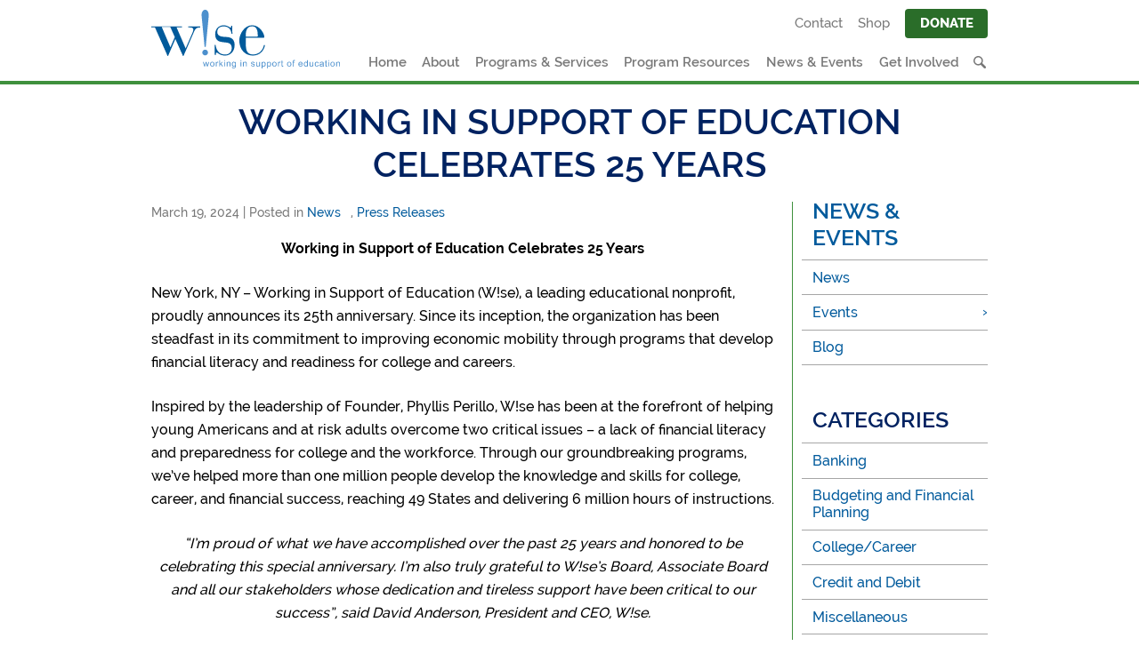

--- FILE ---
content_type: text/html; charset=UTF-8
request_url: https://www.wise-ny.org/blog/working-in-support-of-education-celebrates-25-years/
body_size: 23903
content:
<!doctype html>
<!--[if lt IE 7]> <html class="ie6 oldie"> <![endif]-->
<!--[if IE 7]>    <html class="ie7 oldie"> <![endif]-->
<!--[if IE 8]>    <html class="ie8 oldie"> <![endif]-->
<!--[if IE 9]>    <html class="ie9"> <![endif]-->
<!--[if gt IE 9]><!--> <html dir="ltr" lang="en-US" prefix="og: https://ogp.me/ns#"> <!--<![endif]-->
<head>

	<meta charset="UTF-8">
<script type="text/javascript">
/* <![CDATA[ */
var gform;gform||(document.addEventListener("gform_main_scripts_loaded",function(){gform.scriptsLoaded=!0}),document.addEventListener("gform/theme/scripts_loaded",function(){gform.themeScriptsLoaded=!0}),window.addEventListener("DOMContentLoaded",function(){gform.domLoaded=!0}),gform={domLoaded:!1,scriptsLoaded:!1,themeScriptsLoaded:!1,isFormEditor:()=>"function"==typeof InitializeEditor,callIfLoaded:function(o){return!(!gform.domLoaded||!gform.scriptsLoaded||!gform.themeScriptsLoaded&&!gform.isFormEditor()||(gform.isFormEditor()&&console.warn("The use of gform.initializeOnLoaded() is deprecated in the form editor context and will be removed in Gravity Forms 3.1."),o(),0))},initializeOnLoaded:function(o){gform.callIfLoaded(o)||(document.addEventListener("gform_main_scripts_loaded",()=>{gform.scriptsLoaded=!0,gform.callIfLoaded(o)}),document.addEventListener("gform/theme/scripts_loaded",()=>{gform.themeScriptsLoaded=!0,gform.callIfLoaded(o)}),window.addEventListener("DOMContentLoaded",()=>{gform.domLoaded=!0,gform.callIfLoaded(o)}))},hooks:{action:{},filter:{}},addAction:function(o,r,e,t){gform.addHook("action",o,r,e,t)},addFilter:function(o,r,e,t){gform.addHook("filter",o,r,e,t)},doAction:function(o){gform.doHook("action",o,arguments)},applyFilters:function(o){return gform.doHook("filter",o,arguments)},removeAction:function(o,r){gform.removeHook("action",o,r)},removeFilter:function(o,r,e){gform.removeHook("filter",o,r,e)},addHook:function(o,r,e,t,n){null==gform.hooks[o][r]&&(gform.hooks[o][r]=[]);var d=gform.hooks[o][r];null==n&&(n=r+"_"+d.length),gform.hooks[o][r].push({tag:n,callable:e,priority:t=null==t?10:t})},doHook:function(r,o,e){var t;if(e=Array.prototype.slice.call(e,1),null!=gform.hooks[r][o]&&((o=gform.hooks[r][o]).sort(function(o,r){return o.priority-r.priority}),o.forEach(function(o){"function"!=typeof(t=o.callable)&&(t=window[t]),"action"==r?t.apply(null,e):e[0]=t.apply(null,e)})),"filter"==r)return e[0]},removeHook:function(o,r,t,n){var e;null!=gform.hooks[o][r]&&(e=(e=gform.hooks[o][r]).filter(function(o,r,e){return!!(null!=n&&n!=o.tag||null!=t&&t!=o.priority)}),gform.hooks[o][r]=e)}});
/* ]]> */
</script>

	<meta name="viewport" content="width=device-width, initial-scale=1">
	<link rel="profile" href="https://gmpg.org/xfn/11">
	<link rel="pingback" href="https://www.wise-ny.org/xmlrpc.php">

	<title>Working in Support of Education Celebrates 25 Years - W!se</title>
	
	<link rel="shortcut icon" href="https://www.wise-ny.org/wp-content/themes/wisenyc/favicon.ico" />
	
	<!-- TypeKit -->
	<script src="https://use.typekit.net/twu7ebh.js"></script>
	<script>try{Typekit.load({ async: false });}catch(e){}</script>	

	
		<!-- All in One SEO 4.9.3 - aioseo.com -->
	<meta name="description" content="Working in Support of Education Celebrates 25 Years New York, NY – Working in Support of Education (W!se), a leading educational nonprofit, proudly announces its 25th anniversary. Since its inception, the organization has been steadfast in its commitment to improving economic mobility through programs that develop financial literacy and readiness for college and careers. Inspired" />
	<meta name="robots" content="max-image-preview:large" />
	<meta name="author" content="Samantha Spina"/>
	<meta name="google-site-verification" content="SHdutaKdMkuAPT7iQZlG9vXfWFrw-uPxry075Y5l2EQ" />
	<link rel="canonical" href="https://www.wise-ny.org/blog/working-in-support-of-education-celebrates-25-years/" />
	<meta name="generator" content="All in One SEO (AIOSEO) 4.9.3" />
		<meta property="og:locale" content="en_US" />
		<meta property="og:site_name" content="W!se - Working in Support of  Education" />
		<meta property="og:type" content="article" />
		<meta property="og:title" content="Working in Support of Education Celebrates 25 Years - W!se" />
		<meta property="og:description" content="Working in Support of Education Celebrates 25 Years New York, NY – Working in Support of Education (W!se), a leading educational nonprofit, proudly announces its 25th anniversary. Since its inception, the organization has been steadfast in its commitment to improving economic mobility through programs that develop financial literacy and readiness for college and careers. Inspired" />
		<meta property="og:url" content="https://www.wise-ny.org/blog/working-in-support-of-education-celebrates-25-years/" />
		<meta property="article:published_time" content="2024-03-19T13:41:08+00:00" />
		<meta property="article:modified_time" content="2024-03-19T18:02:06+00:00" />
		<meta property="article:publisher" content="https://facebook.com/wisenewyork" />
		<meta name="twitter:card" content="summary_large_image" />
		<meta name="twitter:site" content="@wisenewyork" />
		<meta name="twitter:title" content="Working in Support of Education Celebrates 25 Years - W!se" />
		<meta name="twitter:description" content="Working in Support of Education Celebrates 25 Years New York, NY – Working in Support of Education (W!se), a leading educational nonprofit, proudly announces its 25th anniversary. Since its inception, the organization has been steadfast in its commitment to improving economic mobility through programs that develop financial literacy and readiness for college and careers. Inspired" />
		<meta name="twitter:creator" content="@wisenewyork" />
		<script type="application/ld+json" class="aioseo-schema">
			{"@context":"https:\/\/schema.org","@graph":[{"@type":"BlogPosting","@id":"https:\/\/www.wise-ny.org\/blog\/working-in-support-of-education-celebrates-25-years\/#blogposting","name":"Working in Support of Education Celebrates 25 Years - W!se","headline":"Working in Support of Education Celebrates 25 Years","author":{"@id":"https:\/\/www.wise-ny.org\/blog\/author\/sspina\/#author"},"publisher":{"@id":"https:\/\/www.wise-ny.org\/#organization"},"image":{"@type":"ImageObject","url":"https:\/\/www.wise-ny.org\/wp-content\/uploads\/2020\/09\/Screen-Shot-2020-09-24-at-2.47.32-PM-2.png","@id":"https:\/\/www.wise-ny.org\/#articleImage","width":1656,"height":816},"datePublished":"2024-03-19T09:41:08-04:00","dateModified":"2024-03-19T14:02:06-04:00","inLanguage":"en-US","mainEntityOfPage":{"@id":"https:\/\/www.wise-ny.org\/blog\/working-in-support-of-education-celebrates-25-years\/#webpage"},"isPartOf":{"@id":"https:\/\/www.wise-ny.org\/blog\/working-in-support-of-education-celebrates-25-years\/#webpage"},"articleSection":"News, Press Releases"},{"@type":"BreadcrumbList","@id":"https:\/\/www.wise-ny.org\/blog\/working-in-support-of-education-celebrates-25-years\/#breadcrumblist","itemListElement":[{"@type":"ListItem","@id":"https:\/\/www.wise-ny.org#listItem","position":1,"name":"Home","item":"https:\/\/www.wise-ny.org","nextItem":{"@type":"ListItem","@id":"https:\/\/www.wise-ny.org\/category\/news\/#listItem","name":"News"}},{"@type":"ListItem","@id":"https:\/\/www.wise-ny.org\/category\/news\/#listItem","position":2,"name":"News","item":"https:\/\/www.wise-ny.org\/category\/news\/","nextItem":{"@type":"ListItem","@id":"https:\/\/www.wise-ny.org\/blog\/working-in-support-of-education-celebrates-25-years\/#listItem","name":"Working in Support of Education Celebrates 25 Years"},"previousItem":{"@type":"ListItem","@id":"https:\/\/www.wise-ny.org#listItem","name":"Home"}},{"@type":"ListItem","@id":"https:\/\/www.wise-ny.org\/blog\/working-in-support-of-education-celebrates-25-years\/#listItem","position":3,"name":"Working in Support of Education Celebrates 25 Years","previousItem":{"@type":"ListItem","@id":"https:\/\/www.wise-ny.org\/category\/news\/#listItem","name":"News"}}]},{"@type":"Organization","@id":"https:\/\/www.wise-ny.org\/#organization","name":"Working in Support of Education (W!se)","description":"Working in Support of  Education Inspiring Change, Shaping Futures","url":"https:\/\/www.wise-ny.org\/","telephone":"+12124212700","logo":{"@type":"ImageObject","url":"https:\/\/www.wise-ny.org\/wp-content\/uploads\/2020\/09\/Screen-Shot-2020-09-24-at-2.47.32-PM-2.png","@id":"https:\/\/www.wise-ny.org\/blog\/working-in-support-of-education-celebrates-25-years\/#organizationLogo","width":1656,"height":816},"image":{"@id":"https:\/\/www.wise-ny.org\/blog\/working-in-support-of-education-celebrates-25-years\/#organizationLogo"},"sameAs":["https:\/\/facebook.com\/wisenewyork","https:\/\/x.com\/wisenewyork","https:\/\/instagram.com\/wisenewyork","https:\/\/tiktok.com\/@wisenewyork","https:\/\/pinterest.com\/wisenewyork","https:\/\/youtube.com\/wisenewyork","https:\/\/linkedin.com\/in\/wisenewyork"]},{"@type":"Person","@id":"https:\/\/www.wise-ny.org\/blog\/author\/sspina\/#author","url":"https:\/\/www.wise-ny.org\/blog\/author\/sspina\/","name":"Samantha Spina","image":{"@type":"ImageObject","@id":"https:\/\/www.wise-ny.org\/blog\/working-in-support-of-education-celebrates-25-years\/#authorImage","url":"https:\/\/secure.gravatar.com\/avatar\/97587b2c5995a9ada1b913e1f03535c860ec198136152d1b81e093cea1b361a3?s=96&d=mm&r=g","width":96,"height":96,"caption":"Samantha Spina"}},{"@type":"WebPage","@id":"https:\/\/www.wise-ny.org\/blog\/working-in-support-of-education-celebrates-25-years\/#webpage","url":"https:\/\/www.wise-ny.org\/blog\/working-in-support-of-education-celebrates-25-years\/","name":"Working in Support of Education Celebrates 25 Years - W!se","description":"Working in Support of Education Celebrates 25 Years New York, NY \u2013 Working in Support of Education (W!se), a leading educational nonprofit, proudly announces its 25th anniversary. Since its inception, the organization has been steadfast in its commitment to improving economic mobility through programs that develop financial literacy and readiness for college and careers. Inspired","inLanguage":"en-US","isPartOf":{"@id":"https:\/\/www.wise-ny.org\/#website"},"breadcrumb":{"@id":"https:\/\/www.wise-ny.org\/blog\/working-in-support-of-education-celebrates-25-years\/#breadcrumblist"},"author":{"@id":"https:\/\/www.wise-ny.org\/blog\/author\/sspina\/#author"},"creator":{"@id":"https:\/\/www.wise-ny.org\/blog\/author\/sspina\/#author"},"datePublished":"2024-03-19T09:41:08-04:00","dateModified":"2024-03-19T14:02:06-04:00"},{"@type":"WebSite","@id":"https:\/\/www.wise-ny.org\/#website","url":"https:\/\/www.wise-ny.org\/","name":"W!se","description":"Working in Support of  Education","inLanguage":"en-US","publisher":{"@id":"https:\/\/www.wise-ny.org\/#organization"}}]}
		</script>
		<!-- All in One SEO -->


	<!-- This site is optimized with the Yoast SEO plugin v26.7 - https://yoast.com/wordpress/plugins/seo/ -->
	<link rel="canonical" href="https://wise-ny.org/blog/working-in-support-of-education-celebrates-25-years/" />
	<meta property="og:locale" content="en_US" />
	<meta property="og:type" content="article" />
	<meta property="og:title" content="Working in Support of Education Celebrates 25 Years - W!se" />
	<meta property="og:description" content="Working in Support of Education Celebrates 25 Years New York, NY – Working in Support of Education (W!se), a leading educational nonprofit, proudly announces its 25th anniversary. Since its inception, the organization has been steadfast in its commitment to improving economic mobility through programs that develop financial literacy and readiness for college and careers. Inspired... Read More" />
	<meta property="og:url" content="https://wise-ny.org/blog/working-in-support-of-education-celebrates-25-years/" />
	<meta property="og:site_name" content="W!se" />
	<meta property="article:publisher" content="https://www.facebook.com/wisenewyork" />
	<meta property="article:published_time" content="2024-03-19T13:41:08+00:00" />
	<meta property="article:modified_time" content="2024-03-19T18:02:06+00:00" />
	<meta name="author" content="Samantha Spina" />
	<meta name="twitter:card" content="summary_large_image" />
	<meta name="twitter:creator" content="@wisenewyork" />
	<meta name="twitter:site" content="@wisenewyork" />
	<meta name="twitter:label1" content="Written by" />
	<meta name="twitter:data1" content="Samantha Spina" />
	<meta name="twitter:label2" content="Est. reading time" />
	<meta name="twitter:data2" content="2 minutes" />
	<script type="application/ld+json" class="yoast-schema-graph">{"@context":"https://schema.org","@graph":[{"@type":"Article","@id":"https://wise-ny.org/blog/working-in-support-of-education-celebrates-25-years/#article","isPartOf":{"@id":"https://wise-ny.org/blog/working-in-support-of-education-celebrates-25-years/"},"author":{"name":"Samantha Spina","@id":"https://www.wise-ny.org/#/schema/person/c7f2ee0eddd4e187cde7a99f81e01833"},"headline":"Working in Support of Education Celebrates 25 Years","datePublished":"2024-03-19T13:41:08+00:00","dateModified":"2024-03-19T18:02:06+00:00","mainEntityOfPage":{"@id":"https://wise-ny.org/blog/working-in-support-of-education-celebrates-25-years/"},"wordCount":316,"commentCount":0,"articleSection":["News","Press Releases"],"inLanguage":"en-US","potentialAction":[{"@type":"CommentAction","name":"Comment","target":["https://wise-ny.org/blog/working-in-support-of-education-celebrates-25-years/#respond"]}]},{"@type":"WebPage","@id":"https://wise-ny.org/blog/working-in-support-of-education-celebrates-25-years/","url":"https://wise-ny.org/blog/working-in-support-of-education-celebrates-25-years/","name":"Working in Support of Education Celebrates 25 Years - W!se","isPartOf":{"@id":"https://www.wise-ny.org/#website"},"datePublished":"2024-03-19T13:41:08+00:00","dateModified":"2024-03-19T18:02:06+00:00","author":{"@id":"https://www.wise-ny.org/#/schema/person/c7f2ee0eddd4e187cde7a99f81e01833"},"breadcrumb":{"@id":"https://wise-ny.org/blog/working-in-support-of-education-celebrates-25-years/#breadcrumb"},"inLanguage":"en-US","potentialAction":[{"@type":"ReadAction","target":["https://wise-ny.org/blog/working-in-support-of-education-celebrates-25-years/"]}]},{"@type":"BreadcrumbList","@id":"https://wise-ny.org/blog/working-in-support-of-education-celebrates-25-years/#breadcrumb","itemListElement":[{"@type":"ListItem","position":1,"name":"Home","item":"https://www.wise-ny.org/"},{"@type":"ListItem","position":2,"name":"Blog","item":"https://www.wise-ny.org/news-events/blog/"},{"@type":"ListItem","position":3,"name":"Working in Support of Education Celebrates 25 Years"}]},{"@type":"WebSite","@id":"https://www.wise-ny.org/#website","url":"https://www.wise-ny.org/","name":"W!se","description":"Working in Support of  Education","potentialAction":[{"@type":"SearchAction","target":{"@type":"EntryPoint","urlTemplate":"https://www.wise-ny.org/?s={search_term_string}"},"query-input":{"@type":"PropertyValueSpecification","valueRequired":true,"valueName":"search_term_string"}}],"inLanguage":"en-US"},{"@type":"Person","@id":"https://www.wise-ny.org/#/schema/person/c7f2ee0eddd4e187cde7a99f81e01833","name":"Samantha Spina","image":{"@type":"ImageObject","inLanguage":"en-US","@id":"https://www.wise-ny.org/#/schema/person/image/","url":"https://secure.gravatar.com/avatar/97587b2c5995a9ada1b913e1f03535c860ec198136152d1b81e093cea1b361a3?s=96&d=mm&r=g","contentUrl":"https://secure.gravatar.com/avatar/97587b2c5995a9ada1b913e1f03535c860ec198136152d1b81e093cea1b361a3?s=96&d=mm&r=g","caption":"Samantha Spina"},"url":"https://www.wise-ny.org/blog/author/sspina/"}]}</script>
	<!-- / Yoast SEO plugin. -->


<link rel='dns-prefetch' href='//s7.addthis.com' />
<link rel='dns-prefetch' href='//www.googletagmanager.com' />
<link rel="alternate" type="application/rss+xml" title="W!se &raquo; Feed" href="https://www.wise-ny.org/feed/" />
<link rel="alternate" type="application/rss+xml" title="W!se &raquo; Comments Feed" href="https://www.wise-ny.org/comments/feed/" />
<link rel="alternate" type="application/rss+xml" title="W!se &raquo; Working in Support of Education Celebrates 25 Years Comments Feed" href="https://www.wise-ny.org/blog/working-in-support-of-education-celebrates-25-years/feed/" />
<link rel="alternate" title="oEmbed (JSON)" type="application/json+oembed" href="https://www.wise-ny.org/wp-json/oembed/1.0/embed?url=https%3A%2F%2Fwww.wise-ny.org%2Fblog%2Fworking-in-support-of-education-celebrates-25-years%2F" />
<link rel="alternate" title="oEmbed (XML)" type="text/xml+oembed" href="https://www.wise-ny.org/wp-json/oembed/1.0/embed?url=https%3A%2F%2Fwww.wise-ny.org%2Fblog%2Fworking-in-support-of-education-celebrates-25-years%2F&#038;format=xml" />
		<!-- This site uses the Google Analytics by MonsterInsights plugin v9.11.1 - Using Analytics tracking - https://www.monsterinsights.com/ -->
		<!-- Note: MonsterInsights is not currently configured on this site. The site owner needs to authenticate with Google Analytics in the MonsterInsights settings panel. -->
					<!-- No tracking code set -->
				<!-- / Google Analytics by MonsterInsights -->
		<style id='wp-img-auto-sizes-contain-inline-css' type='text/css'>
img:is([sizes=auto i],[sizes^="auto," i]){contain-intrinsic-size:3000px 1500px}
/*# sourceURL=wp-img-auto-sizes-contain-inline-css */
</style>
<link rel='stylesheet' id='grid-columns-css' href='https://www.wise-ny.org/wp-content/plugins/grid-columns/css/columns.min.css?ver=20130123' type='text/css' media='all' />
<style id='wp-emoji-styles-inline-css' type='text/css'>

	img.wp-smiley, img.emoji {
		display: inline !important;
		border: none !important;
		box-shadow: none !important;
		height: 1em !important;
		width: 1em !important;
		margin: 0 0.07em !important;
		vertical-align: -0.1em !important;
		background: none !important;
		padding: 0 !important;
	}
/*# sourceURL=wp-emoji-styles-inline-css */
</style>
<style id='wp-block-library-inline-css' type='text/css'>
:root{--wp-block-synced-color:#7a00df;--wp-block-synced-color--rgb:122,0,223;--wp-bound-block-color:var(--wp-block-synced-color);--wp-editor-canvas-background:#ddd;--wp-admin-theme-color:#007cba;--wp-admin-theme-color--rgb:0,124,186;--wp-admin-theme-color-darker-10:#006ba1;--wp-admin-theme-color-darker-10--rgb:0,107,160.5;--wp-admin-theme-color-darker-20:#005a87;--wp-admin-theme-color-darker-20--rgb:0,90,135;--wp-admin-border-width-focus:2px}@media (min-resolution:192dpi){:root{--wp-admin-border-width-focus:1.5px}}.wp-element-button{cursor:pointer}:root .has-very-light-gray-background-color{background-color:#eee}:root .has-very-dark-gray-background-color{background-color:#313131}:root .has-very-light-gray-color{color:#eee}:root .has-very-dark-gray-color{color:#313131}:root .has-vivid-green-cyan-to-vivid-cyan-blue-gradient-background{background:linear-gradient(135deg,#00d084,#0693e3)}:root .has-purple-crush-gradient-background{background:linear-gradient(135deg,#34e2e4,#4721fb 50%,#ab1dfe)}:root .has-hazy-dawn-gradient-background{background:linear-gradient(135deg,#faaca8,#dad0ec)}:root .has-subdued-olive-gradient-background{background:linear-gradient(135deg,#fafae1,#67a671)}:root .has-atomic-cream-gradient-background{background:linear-gradient(135deg,#fdd79a,#004a59)}:root .has-nightshade-gradient-background{background:linear-gradient(135deg,#330968,#31cdcf)}:root .has-midnight-gradient-background{background:linear-gradient(135deg,#020381,#2874fc)}:root{--wp--preset--font-size--normal:16px;--wp--preset--font-size--huge:42px}.has-regular-font-size{font-size:1em}.has-larger-font-size{font-size:2.625em}.has-normal-font-size{font-size:var(--wp--preset--font-size--normal)}.has-huge-font-size{font-size:var(--wp--preset--font-size--huge)}.has-text-align-center{text-align:center}.has-text-align-left{text-align:left}.has-text-align-right{text-align:right}.has-fit-text{white-space:nowrap!important}#end-resizable-editor-section{display:none}.aligncenter{clear:both}.items-justified-left{justify-content:flex-start}.items-justified-center{justify-content:center}.items-justified-right{justify-content:flex-end}.items-justified-space-between{justify-content:space-between}.screen-reader-text{border:0;clip-path:inset(50%);height:1px;margin:-1px;overflow:hidden;padding:0;position:absolute;width:1px;word-wrap:normal!important}.screen-reader-text:focus{background-color:#ddd;clip-path:none;color:#444;display:block;font-size:1em;height:auto;left:5px;line-height:normal;padding:15px 23px 14px;text-decoration:none;top:5px;width:auto;z-index:100000}html :where(.has-border-color){border-style:solid}html :where([style*=border-top-color]){border-top-style:solid}html :where([style*=border-right-color]){border-right-style:solid}html :where([style*=border-bottom-color]){border-bottom-style:solid}html :where([style*=border-left-color]){border-left-style:solid}html :where([style*=border-width]){border-style:solid}html :where([style*=border-top-width]){border-top-style:solid}html :where([style*=border-right-width]){border-right-style:solid}html :where([style*=border-bottom-width]){border-bottom-style:solid}html :where([style*=border-left-width]){border-left-style:solid}html :where(img[class*=wp-image-]){height:auto;max-width:100%}:where(figure){margin:0 0 1em}html :where(.is-position-sticky){--wp-admin--admin-bar--position-offset:var(--wp-admin--admin-bar--height,0px)}@media screen and (max-width:600px){html :where(.is-position-sticky){--wp-admin--admin-bar--position-offset:0px}}

/*# sourceURL=wp-block-library-inline-css */
</style><style id='global-styles-inline-css' type='text/css'>
:root{--wp--preset--aspect-ratio--square: 1;--wp--preset--aspect-ratio--4-3: 4/3;--wp--preset--aspect-ratio--3-4: 3/4;--wp--preset--aspect-ratio--3-2: 3/2;--wp--preset--aspect-ratio--2-3: 2/3;--wp--preset--aspect-ratio--16-9: 16/9;--wp--preset--aspect-ratio--9-16: 9/16;--wp--preset--color--black: #000000;--wp--preset--color--cyan-bluish-gray: #abb8c3;--wp--preset--color--white: #ffffff;--wp--preset--color--pale-pink: #f78da7;--wp--preset--color--vivid-red: #cf2e2e;--wp--preset--color--luminous-vivid-orange: #ff6900;--wp--preset--color--luminous-vivid-amber: #fcb900;--wp--preset--color--light-green-cyan: #7bdcb5;--wp--preset--color--vivid-green-cyan: #00d084;--wp--preset--color--pale-cyan-blue: #8ed1fc;--wp--preset--color--vivid-cyan-blue: #0693e3;--wp--preset--color--vivid-purple: #9b51e0;--wp--preset--gradient--vivid-cyan-blue-to-vivid-purple: linear-gradient(135deg,rgb(6,147,227) 0%,rgb(155,81,224) 100%);--wp--preset--gradient--light-green-cyan-to-vivid-green-cyan: linear-gradient(135deg,rgb(122,220,180) 0%,rgb(0,208,130) 100%);--wp--preset--gradient--luminous-vivid-amber-to-luminous-vivid-orange: linear-gradient(135deg,rgb(252,185,0) 0%,rgb(255,105,0) 100%);--wp--preset--gradient--luminous-vivid-orange-to-vivid-red: linear-gradient(135deg,rgb(255,105,0) 0%,rgb(207,46,46) 100%);--wp--preset--gradient--very-light-gray-to-cyan-bluish-gray: linear-gradient(135deg,rgb(238,238,238) 0%,rgb(169,184,195) 100%);--wp--preset--gradient--cool-to-warm-spectrum: linear-gradient(135deg,rgb(74,234,220) 0%,rgb(151,120,209) 20%,rgb(207,42,186) 40%,rgb(238,44,130) 60%,rgb(251,105,98) 80%,rgb(254,248,76) 100%);--wp--preset--gradient--blush-light-purple: linear-gradient(135deg,rgb(255,206,236) 0%,rgb(152,150,240) 100%);--wp--preset--gradient--blush-bordeaux: linear-gradient(135deg,rgb(254,205,165) 0%,rgb(254,45,45) 50%,rgb(107,0,62) 100%);--wp--preset--gradient--luminous-dusk: linear-gradient(135deg,rgb(255,203,112) 0%,rgb(199,81,192) 50%,rgb(65,88,208) 100%);--wp--preset--gradient--pale-ocean: linear-gradient(135deg,rgb(255,245,203) 0%,rgb(182,227,212) 50%,rgb(51,167,181) 100%);--wp--preset--gradient--electric-grass: linear-gradient(135deg,rgb(202,248,128) 0%,rgb(113,206,126) 100%);--wp--preset--gradient--midnight: linear-gradient(135deg,rgb(2,3,129) 0%,rgb(40,116,252) 100%);--wp--preset--font-size--small: 13px;--wp--preset--font-size--medium: 20px;--wp--preset--font-size--large: 36px;--wp--preset--font-size--x-large: 42px;--wp--preset--spacing--20: 0.44rem;--wp--preset--spacing--30: 0.67rem;--wp--preset--spacing--40: 1rem;--wp--preset--spacing--50: 1.5rem;--wp--preset--spacing--60: 2.25rem;--wp--preset--spacing--70: 3.38rem;--wp--preset--spacing--80: 5.06rem;--wp--preset--shadow--natural: 6px 6px 9px rgba(0, 0, 0, 0.2);--wp--preset--shadow--deep: 12px 12px 50px rgba(0, 0, 0, 0.4);--wp--preset--shadow--sharp: 6px 6px 0px rgba(0, 0, 0, 0.2);--wp--preset--shadow--outlined: 6px 6px 0px -3px rgb(255, 255, 255), 6px 6px rgb(0, 0, 0);--wp--preset--shadow--crisp: 6px 6px 0px rgb(0, 0, 0);}:where(.is-layout-flex){gap: 0.5em;}:where(.is-layout-grid){gap: 0.5em;}body .is-layout-flex{display: flex;}.is-layout-flex{flex-wrap: wrap;align-items: center;}.is-layout-flex > :is(*, div){margin: 0;}body .is-layout-grid{display: grid;}.is-layout-grid > :is(*, div){margin: 0;}:where(.wp-block-columns.is-layout-flex){gap: 2em;}:where(.wp-block-columns.is-layout-grid){gap: 2em;}:where(.wp-block-post-template.is-layout-flex){gap: 1.25em;}:where(.wp-block-post-template.is-layout-grid){gap: 1.25em;}.has-black-color{color: var(--wp--preset--color--black) !important;}.has-cyan-bluish-gray-color{color: var(--wp--preset--color--cyan-bluish-gray) !important;}.has-white-color{color: var(--wp--preset--color--white) !important;}.has-pale-pink-color{color: var(--wp--preset--color--pale-pink) !important;}.has-vivid-red-color{color: var(--wp--preset--color--vivid-red) !important;}.has-luminous-vivid-orange-color{color: var(--wp--preset--color--luminous-vivid-orange) !important;}.has-luminous-vivid-amber-color{color: var(--wp--preset--color--luminous-vivid-amber) !important;}.has-light-green-cyan-color{color: var(--wp--preset--color--light-green-cyan) !important;}.has-vivid-green-cyan-color{color: var(--wp--preset--color--vivid-green-cyan) !important;}.has-pale-cyan-blue-color{color: var(--wp--preset--color--pale-cyan-blue) !important;}.has-vivid-cyan-blue-color{color: var(--wp--preset--color--vivid-cyan-blue) !important;}.has-vivid-purple-color{color: var(--wp--preset--color--vivid-purple) !important;}.has-black-background-color{background-color: var(--wp--preset--color--black) !important;}.has-cyan-bluish-gray-background-color{background-color: var(--wp--preset--color--cyan-bluish-gray) !important;}.has-white-background-color{background-color: var(--wp--preset--color--white) !important;}.has-pale-pink-background-color{background-color: var(--wp--preset--color--pale-pink) !important;}.has-vivid-red-background-color{background-color: var(--wp--preset--color--vivid-red) !important;}.has-luminous-vivid-orange-background-color{background-color: var(--wp--preset--color--luminous-vivid-orange) !important;}.has-luminous-vivid-amber-background-color{background-color: var(--wp--preset--color--luminous-vivid-amber) !important;}.has-light-green-cyan-background-color{background-color: var(--wp--preset--color--light-green-cyan) !important;}.has-vivid-green-cyan-background-color{background-color: var(--wp--preset--color--vivid-green-cyan) !important;}.has-pale-cyan-blue-background-color{background-color: var(--wp--preset--color--pale-cyan-blue) !important;}.has-vivid-cyan-blue-background-color{background-color: var(--wp--preset--color--vivid-cyan-blue) !important;}.has-vivid-purple-background-color{background-color: var(--wp--preset--color--vivid-purple) !important;}.has-black-border-color{border-color: var(--wp--preset--color--black) !important;}.has-cyan-bluish-gray-border-color{border-color: var(--wp--preset--color--cyan-bluish-gray) !important;}.has-white-border-color{border-color: var(--wp--preset--color--white) !important;}.has-pale-pink-border-color{border-color: var(--wp--preset--color--pale-pink) !important;}.has-vivid-red-border-color{border-color: var(--wp--preset--color--vivid-red) !important;}.has-luminous-vivid-orange-border-color{border-color: var(--wp--preset--color--luminous-vivid-orange) !important;}.has-luminous-vivid-amber-border-color{border-color: var(--wp--preset--color--luminous-vivid-amber) !important;}.has-light-green-cyan-border-color{border-color: var(--wp--preset--color--light-green-cyan) !important;}.has-vivid-green-cyan-border-color{border-color: var(--wp--preset--color--vivid-green-cyan) !important;}.has-pale-cyan-blue-border-color{border-color: var(--wp--preset--color--pale-cyan-blue) !important;}.has-vivid-cyan-blue-border-color{border-color: var(--wp--preset--color--vivid-cyan-blue) !important;}.has-vivid-purple-border-color{border-color: var(--wp--preset--color--vivid-purple) !important;}.has-vivid-cyan-blue-to-vivid-purple-gradient-background{background: var(--wp--preset--gradient--vivid-cyan-blue-to-vivid-purple) !important;}.has-light-green-cyan-to-vivid-green-cyan-gradient-background{background: var(--wp--preset--gradient--light-green-cyan-to-vivid-green-cyan) !important;}.has-luminous-vivid-amber-to-luminous-vivid-orange-gradient-background{background: var(--wp--preset--gradient--luminous-vivid-amber-to-luminous-vivid-orange) !important;}.has-luminous-vivid-orange-to-vivid-red-gradient-background{background: var(--wp--preset--gradient--luminous-vivid-orange-to-vivid-red) !important;}.has-very-light-gray-to-cyan-bluish-gray-gradient-background{background: var(--wp--preset--gradient--very-light-gray-to-cyan-bluish-gray) !important;}.has-cool-to-warm-spectrum-gradient-background{background: var(--wp--preset--gradient--cool-to-warm-spectrum) !important;}.has-blush-light-purple-gradient-background{background: var(--wp--preset--gradient--blush-light-purple) !important;}.has-blush-bordeaux-gradient-background{background: var(--wp--preset--gradient--blush-bordeaux) !important;}.has-luminous-dusk-gradient-background{background: var(--wp--preset--gradient--luminous-dusk) !important;}.has-pale-ocean-gradient-background{background: var(--wp--preset--gradient--pale-ocean) !important;}.has-electric-grass-gradient-background{background: var(--wp--preset--gradient--electric-grass) !important;}.has-midnight-gradient-background{background: var(--wp--preset--gradient--midnight) !important;}.has-small-font-size{font-size: var(--wp--preset--font-size--small) !important;}.has-medium-font-size{font-size: var(--wp--preset--font-size--medium) !important;}.has-large-font-size{font-size: var(--wp--preset--font-size--large) !important;}.has-x-large-font-size{font-size: var(--wp--preset--font-size--x-large) !important;}
/*# sourceURL=global-styles-inline-css */
</style>

<style id='classic-theme-styles-inline-css' type='text/css'>
/*! This file is auto-generated */
.wp-block-button__link{color:#fff;background-color:#32373c;border-radius:9999px;box-shadow:none;text-decoration:none;padding:calc(.667em + 2px) calc(1.333em + 2px);font-size:1.125em}.wp-block-file__button{background:#32373c;color:#fff;text-decoration:none}
/*# sourceURL=/wp-includes/css/classic-themes.min.css */
</style>
<link rel='stylesheet' id='wp-components-css' href='https://www.wise-ny.org/wp-includes/css/dist/components/style.min.css?ver=6.9' type='text/css' media='all' />
<link rel='stylesheet' id='wp-preferences-css' href='https://www.wise-ny.org/wp-includes/css/dist/preferences/style.min.css?ver=6.9' type='text/css' media='all' />
<link rel='stylesheet' id='wp-block-editor-css' href='https://www.wise-ny.org/wp-includes/css/dist/block-editor/style.min.css?ver=6.9' type='text/css' media='all' />
<link rel='stylesheet' id='popup-maker-block-library-style-css' href='https://www.wise-ny.org/wp-content/plugins/popup-maker/dist/packages/block-library-style.css?ver=dbea705cfafe089d65f1' type='text/css' media='all' />
<link rel='stylesheet' id='wise-style-css' href='https://www.wise-ny.org/wp-content/themes/wisenyc/style.css?ver=1.1.1' type='text/css' media='all' />
<link rel='stylesheet' id='wise-form-style-css' href='https://www.wise-ny.org/wp-content/themes/wisenyc/css/forms.css?ver=1.1.1' type='text/css' media='all' />
<script type="text/javascript" src="https://www.wise-ny.org/wp-includes/js/jquery/jquery.min.js?ver=3.7.1" id="jquery-core-js"></script>
<script type="text/javascript" src="https://www.wise-ny.org/wp-includes/js/jquery/jquery-migrate.min.js?ver=3.4.1" id="jquery-migrate-js"></script>
<script type="text/javascript" src="https://www.wise-ny.org/wp-content/themes/wisenyc/js/meanmenu.min.js?ver=6.9" id="wise-mean-menu-mobile-js"></script>
<script type="text/javascript" id="wise-custom-scripts-js-extra">
/* <![CDATA[ */
var wise = {"ajax_spinner_url":"https://www.wise-ny.org/wp-content/themes/wisenyc/images/ajax-spinner.svg"};
//# sourceURL=wise-custom-scripts-js-extra
/* ]]> */
</script>
<script type="text/javascript" src="https://www.wise-ny.org/wp-content/themes/wisenyc/js/main.js?ver=1.1.1" id="wise-custom-scripts-js"></script>

<!-- Google tag (gtag.js) snippet added by Site Kit -->
<!-- Google Analytics snippet added by Site Kit -->
<script type="text/javascript" src="https://www.googletagmanager.com/gtag/js?id=GT-TB6F4M2" id="google_gtagjs-js" async></script>
<script type="text/javascript" id="google_gtagjs-js-after">
/* <![CDATA[ */
window.dataLayer = window.dataLayer || [];function gtag(){dataLayer.push(arguments);}
gtag("set","linker",{"domains":["www.wise-ny.org"]});
gtag("js", new Date());
gtag("set", "developer_id.dZTNiMT", true);
gtag("config", "GT-TB6F4M2");
 window._googlesitekit = window._googlesitekit || {}; window._googlesitekit.throttledEvents = []; window._googlesitekit.gtagEvent = (name, data) => { var key = JSON.stringify( { name, data } ); if ( !! window._googlesitekit.throttledEvents[ key ] ) { return; } window._googlesitekit.throttledEvents[ key ] = true; setTimeout( () => { delete window._googlesitekit.throttledEvents[ key ]; }, 5 ); gtag( "event", name, { ...data, event_source: "site-kit" } ); }; 
//# sourceURL=google_gtagjs-js-after
/* ]]> */
</script>
<link rel="https://api.w.org/" href="https://www.wise-ny.org/wp-json/" /><link rel="alternate" title="JSON" type="application/json" href="https://www.wise-ny.org/wp-json/wp/v2/posts/4610" /><link rel="EditURI" type="application/rsd+xml" title="RSD" href="https://www.wise-ny.org/xmlrpc.php?rsd" />
<meta name="generator" content="WordPress 6.9" />
<link rel='shortlink' href='https://www.wise-ny.org/?p=4610' />
<meta name="generator" content="Site Kit by Google 1.170.0" /><script type="text/javascript">//<![CDATA[
  function external_links_in_new_windows_loop() {
    if (!document.links) {
      document.links = document.getElementsByTagName('a');
    }
    var change_link = false;
    var force = '';
    var ignore = '';

    for (var t=0; t<document.links.length; t++) {
      var all_links = document.links[t];
      change_link = false;
      
      if(document.links[t].hasAttribute('onClick') == false) {
        // forced if the address starts with http (or also https), but does not link to the current domain
        if(all_links.href.search(/^http/) != -1 && all_links.href.search('www.wise-ny.org') == -1 && all_links.href.search(/^#/) == -1) {
          // console.log('Changed ' + all_links.href);
          change_link = true;
        }
          
        if(force != '' && all_links.href.search(force) != -1) {
          // forced
          // console.log('force ' + all_links.href);
          change_link = true;
        }
        
        if(ignore != '' && all_links.href.search(ignore) != -1) {
          // console.log('ignore ' + all_links.href);
          // ignored
          change_link = false;
        }

        if(change_link == true) {
          // console.log('Changed ' + all_links.href);
          document.links[t].setAttribute('onClick', 'javascript:window.open(\'' + all_links.href.replace(/'/g, '') + '\', \'_blank\', \'noopener\'); return false;');
          document.links[t].removeAttribute('target');
        }
      }
    }
  }
  
  // Load
  function external_links_in_new_windows_load(func)
  {  
    var oldonload = window.onload;
    if (typeof window.onload != 'function'){
      window.onload = func;
    } else {
      window.onload = function(){
        oldonload();
        func();
      }
    }
  }

  external_links_in_new_windows_load(external_links_in_new_windows_loop);
  //]]></script>

<link rel="icon" href="https://www.wise-ny.org/wp-content/uploads/2016/03/cropped-site-icon-150x150.png" sizes="32x32" />
<link rel="icon" href="https://www.wise-ny.org/wp-content/uploads/2016/03/cropped-site-icon-250x250.png" sizes="192x192" />
<link rel="apple-touch-icon" href="https://www.wise-ny.org/wp-content/uploads/2016/03/cropped-site-icon-250x250.png" />
<meta name="msapplication-TileImage" content="https://www.wise-ny.org/wp-content/uploads/2016/03/cropped-site-icon-300x300.png" />
		<style type="text/css" id="wp-custom-css">
			.ginput_recaptcha > div {
	width: 100% !important;
}		</style>
		
	<!--[if lt IE 9]>
		<link rel="stylesheet" type="text/css" href="https://www.wise-ny.org/wp-content/themes/wisenyc/js/iealert/style.css" media="screen"/>
		<script type="text/javascript" src="https://www.wise-ny.org/wp-content/themes/wisenyc/js/ie.js"></script>
		<link href="https://www.wise-ny.org/wp-content/themes/wisenyc/js/respond/respond-proxy.html" id="respond-proxy" rel="respond-proxy" />
		<link href="https://www.wise-ny.org/wp-content/themes/wisenyc/js/respond/respond.proxy.gif" id="respond-redirect" rel="respond-redirect" />
		<script src="https://www.wise-ny.org/wp-content/themes/wisenyc/js/respond/respond.proxy.js"></script>
	<![endif]-->

<link rel='stylesheet' id='animated-css' href='https://www.wise-ny.org/wp-content/plugins/wpdevart-countdown-pro/includes/style/effects.css?ver=6.9' type='text/css' media='all' />
<link rel='stylesheet' id='countdown_css-css' href='https://www.wise-ny.org/wp-content/plugins/wpdevart-countdown-pro/includes/style/style.css?ver=6.9' type='text/css' media='all' />
<link rel='stylesheet' id='dashicons-css' href='https://www.wise-ny.org/wp-includes/css/dashicons.min.css?ver=6.9' type='text/css' media='all' />
<link rel='stylesheet' id='thickbox-css' href='https://www.wise-ny.org/wp-includes/js/thickbox/thickbox.css?ver=6.9' type='text/css' media='all' />
<link rel='stylesheet' id='gform_basic-css' href='https://www.wise-ny.org/wp-content/plugins/gravityforms/assets/css/dist/basic.min.css?ver=2.9.25' type='text/css' media='all' />
<link rel='stylesheet' id='gform_theme_components-css' href='https://www.wise-ny.org/wp-content/plugins/gravityforms/assets/css/dist/theme-components.min.css?ver=2.9.25' type='text/css' media='all' />
<link rel='stylesheet' id='gform_theme-css' href='https://www.wise-ny.org/wp-content/plugins/gravityforms/assets/css/dist/theme.min.css?ver=2.9.25' type='text/css' media='all' />
</head>

<body data-rsssl=1 class="wp-singular post-template-default single single-post postid-4610 single-format-standard wp-theme-wisenyc group-blog">

	<header id="masthead" class="site-header fill-viewport-centered" role="banner">
		<div class="masthead-wrapper">
			<form role="search" method="get" class="search-form is-hidden" action="https://www.wise-ny.org/">
	<label>
		<span class="screen-reader-text">Search for:</span>
		<input type="search" class="search-field" placeholder="Search…" value="" name="s" title="Search for:" />
	</label>
	<input type="submit" class="search-submit" value="Search" />
</form>			<a href="https://www.wise-ny.org/" rel="home" class="site-title">
				<svg version="1.1" xmlns="http://www.w3.org/2000/svg" xmlns:xlink="http://www.w3.org/1999/xlink" x="0px" y="0px"
	 viewBox="0 0 427.6 133.5" enable-background="new 0 0 427.6 133.5" xml:space="preserve">
<g>
	<path fill="#4D90CD" d="M120.2,129.2l-3.2-10.6h1.9l1.7,6.1l0.6,2.3c0-0.1,0.2-0.8,0.5-2.2l1.7-6.2h1.8l1.6,6.1l0.5,2l0.6-2
		l1.8-6.1h1.7l-3.3,10.6h-1.9l-1.7-6.3l-0.4-1.8l-2.1,8.1H120.2L120.2,129.2z"/>
	<path fill-rule="evenodd" clip-rule="evenodd" fill="#4D90CD" d="M133.3,123.9c0-2,0.5-3.4,1.6-4.3c0.9-0.8,2-1.2,3.3-1.2
		c1.5,0,2.6,0.5,3.6,1.4c0.9,0.9,1.4,2.3,1.4,3.9c0,1.4-0.2,2.4-0.6,3.2c-0.4,0.8-1,1.4-1.8,1.8c-0.8,0.4-1.6,0.6-2.5,0.6
		c-1.5,0-2.7-0.5-3.6-1.4C133.8,127.1,133.3,125.7,133.3,123.9L133.3,123.9z M135.2,123.9c0,1.4,0.3,2.4,0.9,3c0.6,0.7,1.3,1,2.2,1
		c0.9,0,1.6-0.3,2.2-1c0.6-0.7,0.9-1.7,0.9-3.1c0-1.3-0.3-2.3-0.9-3c-0.6-0.7-1.3-1-2.2-1c-0.9,0-1.6,0.3-2.2,1
		C135.5,121.6,135.2,122.6,135.2,123.9L135.2,123.9z"/>
	<path fill="#4D90CD" d="M146.3,129.2v-10.6h1.6v1.6c0.4-0.7,0.8-1.2,1.1-1.5c0.4-0.2,0.7-0.4,1.2-0.4c0.6,0,1.2,0.2,1.8,0.6
		l-0.6,1.7c-0.4-0.3-0.9-0.4-1.3-0.4c-0.4,0-0.7,0.1-1.1,0.4c-0.3,0.2-0.5,0.6-0.7,1c-0.2,0.6-0.3,1.3-0.3,2.1v5.5H146.3
		L146.3,129.2z"/>
	<polygon fill="#4D90CD" points="154.1,129.2 154.1,114.6 155.9,114.6 155.9,122.9 160.2,118.6 162.5,118.6 158.4,122.6 
		162.9,129.2 160.7,129.2 157.2,123.8 155.9,125 155.9,129.2 154.1,129.2 	"/>
	<path fill-rule="evenodd" clip-rule="evenodd" fill="#4D90CD" d="M165.3,116.7v-2.1h1.8v2.1H165.3L165.3,116.7z M165.3,129.2v-10.6
		h1.8v10.6H165.3L165.3,129.2z"/>
	<path fill="#4D90CD" d="M170.8,129.2v-10.6h1.6v1.5c0.8-1.2,1.9-1.7,3.4-1.7c0.6,0,1.2,0.1,1.8,0.3c0.5,0.2,0.9,0.5,1.2,0.9
		c0.3,0.4,0.5,0.8,0.6,1.3c0.1,0.3,0.1,0.9,0.1,1.7v6.5h-1.8v-6.4c0-0.7-0.1-1.3-0.2-1.6c-0.1-0.4-0.4-0.7-0.7-0.9
		c-0.4-0.2-0.8-0.3-1.2-0.3c-0.8,0-1.4,0.2-2,0.7c-0.6,0.5-0.8,1.4-0.8,2.8v5.8H170.8L170.8,129.2z"/>
	<path fill-rule="evenodd" clip-rule="evenodd" fill="#4D90CD" d="M182.8,130.1l1.7,0.3c0.1,0.5,0.3,0.9,0.6,1.2
		c0.4,0.3,1.1,0.5,1.8,0.5c0.8,0,1.5-0.2,1.9-0.5c0.5-0.3,0.8-0.8,0.9-1.4c0.1-0.4,0.1-1.1,0.1-2.3c-0.8,0.9-1.8,1.4-2.9,1.4
		c-1.5,0-2.6-0.5-3.4-1.6c-0.8-1-1.2-2.3-1.2-3.8c0-1,0.2-1.9,0.5-2.8c0.4-0.9,0.9-1.5,1.6-2c0.7-0.5,1.5-0.7,2.4-0.7
		c1.2,0,2.3,0.5,3.1,1.5v-1.3h1.7v9.1c0,1.6-0.2,2.8-0.5,3.5c-0.3,0.7-0.9,1.2-1.6,1.6c-0.7,0.4-1.6,0.6-2.7,0.6
		c-1.3,0-2.3-0.3-3.1-0.9C183.2,132.1,182.8,131.2,182.8,130.1L182.8,130.1z M184.3,123.7c0,1.4,0.3,2.4,0.8,3c0.6,0.6,1.2,1,2.1,1
		c0.8,0,1.5-0.3,2.1-0.9c0.6-0.6,0.8-1.6,0.8-3c0-1.3-0.3-2.3-0.9-2.9c-0.6-0.7-1.3-1-2.1-1c-0.8,0-1.5,0.3-2,1
		C184.6,121.5,184.3,122.5,184.3,123.7L184.3,123.7z"/>
	<path fill-rule="evenodd" clip-rule="evenodd" fill="#4D90CD" d="M202.2,116.7v-2.1h1.8v2.1H202.2L202.2,116.7z M202.2,129.2v-10.6
		h1.8v10.6H202.2L202.2,129.2z"/>
	<path fill="#4D90CD" d="M207.7,129.2v-10.6h1.6v1.5c0.8-1.2,1.9-1.7,3.4-1.7c0.6,0,1.2,0.1,1.8,0.3c0.5,0.2,0.9,0.5,1.2,0.9
		c0.3,0.4,0.5,0.8,0.6,1.3c0.1,0.3,0.1,0.9,0.1,1.7v6.5h-1.8v-6.4c0-0.7-0.1-1.3-0.2-1.6c-0.1-0.4-0.4-0.7-0.7-0.9
		c-0.4-0.2-0.8-0.3-1.2-0.3c-0.8,0-1.4,0.2-2,0.7c-0.6,0.5-0.8,1.4-0.8,2.8v5.8H207.7L207.7,129.2z"/>
	<path fill="#4D90CD" d="M226,126.1l1.8-0.3c0.1,0.7,0.4,1.3,0.8,1.6c0.5,0.4,1.1,0.6,1.9,0.6c0.8,0,1.4-0.2,1.8-0.5
		c0.4-0.3,0.6-0.7,0.6-1.2c0-0.4-0.2-0.7-0.5-1c-0.2-0.2-0.9-0.4-1.8-0.6c-1.3-0.3-2.2-0.6-2.7-0.9c-0.5-0.2-0.9-0.6-1.2-1
		c-0.3-0.4-0.4-0.9-0.4-1.4c0-0.5,0.1-0.9,0.3-1.3c0.2-0.4,0.5-0.7,0.9-1c0.3-0.2,0.7-0.4,1.1-0.5c0.5-0.1,1-0.2,1.6-0.2
		c0.8,0,1.6,0.1,2.2,0.4c0.6,0.2,1.1,0.6,1.4,1c0.3,0.4,0.5,0.9,0.6,1.6l-1.8,0.2c-0.1-0.5-0.3-1-0.7-1.3c-0.4-0.3-0.9-0.5-1.6-0.5
		c-0.8,0-1.4,0.1-1.8,0.4c-0.4,0.3-0.5,0.6-0.5,1c0,0.2,0.1,0.4,0.2,0.6c0.1,0.2,0.4,0.4,0.7,0.5c0.2,0.1,0.7,0.2,1.6,0.5
		c1.3,0.3,2.1,0.6,2.6,0.8c0.5,0.2,0.9,0.5,1.2,0.9c0.3,0.4,0.4,0.9,0.4,1.5c0,0.6-0.2,1.2-0.5,1.7c-0.3,0.5-0.8,0.9-1.5,1.2
		c-0.7,0.3-1.4,0.4-2.2,0.4c-1.4,0-2.4-0.3-3.1-0.9C226.6,128,226.2,127.2,226,126.1L226,126.1z"/>
	<path fill="#4D90CD" d="M244.8,129.2v-1.6c-0.8,1.2-1.9,1.8-3.4,1.8c-0.6,0-1.2-0.1-1.8-0.4c-0.5-0.2-0.9-0.5-1.2-0.9
		c-0.3-0.4-0.4-0.8-0.5-1.3c-0.1-0.4-0.1-0.9-0.1-1.7v-6.5h1.8v5.9c0,0.9,0,1.6,0.1,1.9c0.1,0.5,0.4,0.8,0.7,1.1
		c0.4,0.3,0.8,0.4,1.4,0.4c0.5,0,1-0.1,1.5-0.4c0.5-0.3,0.8-0.7,1-1.1c0.2-0.5,0.3-1.2,0.3-2.1v-5.7h1.8v10.6H244.8L244.8,129.2z"/>
	<path fill-rule="evenodd" clip-rule="evenodd" fill="#4D90CD" d="M250.2,133.3v-14.6h1.6v1.4c0.4-0.5,0.8-0.9,1.3-1.2
		c0.5-0.3,1.1-0.4,1.8-0.4c0.9,0,1.7,0.2,2.4,0.7c0.7,0.5,1.2,1.1,1.6,2c0.4,0.8,0.5,1.8,0.5,2.8c0,1.1-0.2,2.1-0.6,2.9
		c-0.4,0.9-0.9,1.5-1.7,2c-0.7,0.5-1.5,0.7-2.3,0.7c-0.6,0-1.1-0.1-1.6-0.4c-0.5-0.3-0.9-0.6-1.2-1v5.1H250.2L250.2,133.3z
		 M251.8,124c0,1.4,0.3,2.4,0.8,3c0.5,0.7,1.2,1,2,1c0.8,0,1.5-0.3,2-1c0.6-0.7,0.9-1.7,0.9-3.1c0-1.3-0.3-2.4-0.8-3
		c-0.6-0.7-1.2-1-2-1c-0.8,0-1.4,0.4-2,1.1C252.1,121.6,251.8,122.6,251.8,124L251.8,124z"/>
	<path fill-rule="evenodd" clip-rule="evenodd" fill="#4D90CD" d="M262.5,133.3v-14.6h1.6v1.4c0.4-0.5,0.8-0.9,1.3-1.2
		c0.5-0.3,1.1-0.4,1.8-0.4c0.9,0,1.7,0.2,2.4,0.7c0.7,0.5,1.2,1.1,1.6,2c0.4,0.8,0.5,1.8,0.5,2.8c0,1.1-0.2,2.1-0.6,2.9
		c-0.4,0.9-0.9,1.5-1.7,2c-0.7,0.5-1.5,0.7-2.3,0.7c-0.6,0-1.1-0.1-1.6-0.4c-0.5-0.3-0.9-0.6-1.2-1v5.1H262.5L262.5,133.3z
		 M264.2,124c0,1.4,0.3,2.4,0.8,3c0.6,0.7,1.2,1,2,1c0.8,0,1.5-0.3,2-1c0.6-0.7,0.9-1.7,0.9-3.1c0-1.3-0.3-2.4-0.8-3
		c-0.6-0.7-1.2-1-2-1c-0.8,0-1.4,0.4-2,1.1C264.5,121.6,264.2,122.6,264.2,124L264.2,124z"/>
	<path fill-rule="evenodd" clip-rule="evenodd" fill="#4D90CD" d="M274.2,123.9c0-2,0.5-3.4,1.6-4.3c0.9-0.8,2-1.2,3.3-1.2
		c1.5,0,2.6,0.5,3.6,1.4c0.9,0.9,1.4,2.3,1.4,3.9c0,1.4-0.2,2.4-0.6,3.2c-0.4,0.8-1,1.4-1.8,1.8c-0.8,0.4-1.6,0.6-2.5,0.6
		c-1.5,0-2.7-0.5-3.6-1.4C274.7,127.1,274.2,125.7,274.2,123.9L274.2,123.9z M276.1,123.9c0,1.4,0.3,2.4,0.9,3c0.6,0.7,1.3,1,2.2,1
		c0.9,0,1.6-0.3,2.2-1c0.6-0.7,0.9-1.7,0.9-3.1c0-1.3-0.3-2.3-0.9-3c-0.6-0.7-1.3-1-2.2-1c-0.9,0-1.6,0.3-2.2,1
		C276.3,121.6,276.1,122.6,276.1,123.9L276.1,123.9z"/>
	<path fill="#4D90CD" d="M287.2,129.2v-10.6h1.6v1.6c0.4-0.7,0.8-1.2,1.1-1.5c0.4-0.2,0.7-0.4,1.2-0.4c0.6,0,1.2,0.2,1.8,0.6
		l-0.6,1.7c-0.4-0.3-0.9-0.4-1.3-0.4c-0.4,0-0.7,0.1-1.1,0.4c-0.3,0.2-0.5,0.6-0.7,1c-0.2,0.6-0.3,1.3-0.3,2.1v5.5H287.2
		L287.2,129.2z"/>
	<path fill="#4D90CD" d="M298.9,127.6l0.3,1.6c-0.5,0.1-1,0.2-1.4,0.2c-0.7,0-1.2-0.1-1.5-0.3c-0.4-0.2-0.6-0.5-0.8-0.8
		c-0.1-0.3-0.2-1-0.2-2.1V120H294v-1.4h1.3V116l1.8-1.1v3.7h1.8v1.4h-1.8v6.2c0,0.5,0,0.8,0.1,1c0.1,0.1,0.2,0.3,0.3,0.3
		c0.1,0.1,0.4,0.1,0.6,0.1C298.3,127.7,298.6,127.7,298.9,127.6L298.9,127.6z"/>
	<path fill-rule="evenodd" clip-rule="evenodd" fill="#4D90CD" d="M307.7,123.9c0-2,0.5-3.4,1.6-4.3c0.9-0.8,2-1.2,3.3-1.2
		c1.5,0,2.6,0.5,3.6,1.4c0.9,0.9,1.4,2.3,1.4,3.9c0,1.4-0.2,2.4-0.6,3.2c-0.4,0.8-1,1.4-1.8,1.8c-0.8,0.4-1.6,0.6-2.5,0.6
		c-1.5,0-2.7-0.5-3.6-1.4C308.1,127.1,307.7,125.7,307.7,123.9L307.7,123.9z M309.5,123.9c0,1.4,0.3,2.4,0.9,3c0.6,0.7,1.3,1,2.2,1
		c0.9,0,1.6-0.3,2.2-1c0.6-0.7,0.9-1.7,0.9-3.1c0-1.3-0.3-2.3-0.9-3c-0.6-0.7-1.3-1-2.2-1c-0.9,0-1.6,0.3-2.2,1
		C309.8,121.6,309.5,122.6,309.5,123.9L309.5,123.9z"/>
	<path fill="#4D90CD" d="M321.1,129.2V120h-1.6v-1.4h1.6v-1.1c0-0.7,0.1-1.2,0.2-1.6c0.2-0.5,0.5-0.8,0.9-1.1c0.4-0.3,1-0.4,1.8-0.4
		c0.5,0,1.1,0.1,1.7,0.2l-0.3,1.6c-0.4-0.1-0.7-0.1-1.1-0.1c-0.5,0-0.9,0.1-1.2,0.3c-0.2,0.2-0.3,0.7-0.3,1.3v1h2.1v1.4h-2.1v9.2
		H321.1L321.1,129.2z"/>
	<path fill-rule="evenodd" clip-rule="evenodd" fill="#4D90CD" d="M341.2,125.8l1.9,0.2c-0.3,1.1-0.8,1.9-1.6,2.5
		c-0.8,0.6-1.8,0.9-3,0.9c-1.5,0-2.8-0.5-3.7-1.4c-0.9-1-1.4-2.3-1.4-4c0-1.8,0.5-3.2,1.4-4.1c0.9-1,2.1-1.5,3.6-1.5
		c1.4,0,2.6,0.5,3.5,1.4c0.9,1,1.3,2.3,1.3,4.1c0,0.1,0,0.3,0,0.5h-7.9c0.1,1.2,0.4,2,1,2.7c0.6,0.6,1.3,0.9,2.2,0.9
		c0.7,0,1.2-0.2,1.7-0.5C340.6,127.1,340.9,126.6,341.2,125.8L341.2,125.8z M335.3,122.9h5.9c-0.1-0.9-0.3-1.6-0.7-2
		c-0.6-0.7-1.3-1-2.2-1c-0.8,0-1.5,0.3-2.1,0.8C335.7,121.3,335.4,122,335.3,122.9L335.3,122.9z"/>
	<path fill-rule="evenodd" clip-rule="evenodd" fill="#4D90CD" d="M353.2,129.2v-1.3c-0.7,1-1.7,1.6-3,1.6c-0.8,0-1.6-0.2-2.3-0.7
		c-0.7-0.5-1.3-1.1-1.6-1.9c-0.4-0.8-0.6-1.8-0.6-2.9c0-1.1,0.2-2,0.5-2.9c0.4-0.9,0.9-1.5,1.6-2c0.7-0.5,1.5-0.7,2.4-0.7
		c0.6,0,1.2,0.1,1.7,0.4c0.5,0.3,0.9,0.6,1.2,1v-5.2h1.8v14.6H353.2L353.2,129.2z M347.5,123.9c0,1.4,0.3,2.4,0.9,3
		c0.6,0.7,1.2,1,2,1c0.8,0,1.4-0.3,2-1c0.6-0.6,0.8-1.6,0.8-2.9c0-1.4-0.3-2.5-0.8-3.2c-0.6-0.7-1.2-1-2.1-1c-0.8,0-1.5,0.3-2,1
		C347.8,121.5,347.5,122.5,347.5,123.9L347.5,123.9z"/>
	<path fill="#4D90CD" d="M365.6,129.2v-1.6c-0.8,1.2-1.9,1.8-3.4,1.8c-0.6,0-1.2-0.1-1.8-0.4c-0.5-0.2-0.9-0.5-1.2-0.9
		c-0.3-0.4-0.4-0.8-0.5-1.3c-0.1-0.4-0.1-0.9-0.1-1.7v-6.5h1.8v5.9c0,0.9,0,1.6,0.1,1.9c0.1,0.5,0.4,0.8,0.7,1.1
		c0.4,0.3,0.8,0.4,1.4,0.4c0.5,0,1-0.1,1.5-0.4c0.5-0.3,0.8-0.7,1-1.1c0.2-0.5,0.3-1.2,0.3-2.1v-5.7h1.8v10.6H365.6L365.6,129.2z"/>
	<path fill="#4D90CD" d="M377.9,125.3l1.8,0.2c-0.2,1.2-0.7,2.2-1.5,2.9c-0.8,0.7-1.8,1-2.9,1c-1.4,0-2.6-0.5-3.5-1.4
		c-0.9-0.9-1.3-2.3-1.3-4.1c0-1.1,0.2-2.1,0.6-3c0.4-0.9,1-1.5,1.7-1.9c0.8-0.4,1.6-0.6,2.5-0.6c1.1,0,2.1,0.3,2.8,0.9
		c0.7,0.6,1.2,1.4,1.4,2.5l-1.7,0.3c-0.2-0.7-0.5-1.2-0.9-1.6c-0.4-0.4-0.9-0.5-1.5-0.5c-0.9,0-1.6,0.3-2.2,1
		c-0.6,0.6-0.8,1.7-0.8,3.1c0,1.4,0.3,2.5,0.8,3.1c0.5,0.6,1.3,1,2.1,1c0.7,0,1.3-0.2,1.8-0.6C377.4,126.9,377.7,126.2,377.9,125.3
		L377.9,125.3z"/>
	<path fill-rule="evenodd" clip-rule="evenodd" fill="#4D90CD" d="M389.1,127.9c-0.7,0.6-1.3,1-1.9,1.2c-0.6,0.2-1.3,0.3-2,0.3
		c-1.2,0-2.1-0.3-2.7-0.8c-0.6-0.6-0.9-1.3-0.9-2.2c0-0.5,0.1-1,0.3-1.4c0.2-0.4,0.5-0.8,0.9-1c0.4-0.3,0.8-0.5,1.3-0.6
		c0.4-0.1,0.9-0.2,1.6-0.3c1.4-0.2,2.5-0.4,3.2-0.6c0-0.2,0-0.4,0-0.5c0-0.7-0.2-1.2-0.5-1.5c-0.5-0.4-1.1-0.6-2-0.6
		c-0.8,0-1.5,0.1-1.9,0.4c-0.4,0.3-0.7,0.8-0.9,1.6l-1.8-0.2c0.2-0.7,0.4-1.4,0.8-1.8c0.4-0.5,0.9-0.8,1.6-1.1
		c0.7-0.3,1.5-0.4,2.4-0.4c0.9,0,1.6,0.1,2.2,0.3c0.6,0.2,1,0.5,1.2,0.8c0.3,0.3,0.5,0.7,0.6,1.2c0.1,0.3,0.1,0.9,0.1,1.7v2.4
		c0,1.7,0,2.7,0.1,3.2c0.1,0.4,0.2,0.9,0.5,1.3h-1.9C389.2,128.8,389.1,128.4,389.1,127.9L389.1,127.9z M388.9,123.9
		c-0.7,0.3-1.6,0.5-2.9,0.7c-0.7,0.1-1.3,0.2-1.6,0.4c-0.3,0.1-0.5,0.3-0.7,0.6c-0.2,0.3-0.2,0.5-0.2,0.8c0,0.5,0.2,0.9,0.5,1.2
		c0.4,0.3,0.9,0.5,1.6,0.5c0.7,0,1.3-0.1,1.8-0.4c0.5-0.3,0.9-0.7,1.2-1.2c0.2-0.4,0.3-1,0.3-1.8V123.9L388.9,123.9z"/>
	<path fill="#4D90CD" d="M398.4,127.6l0.3,1.6c-0.5,0.1-1,0.2-1.4,0.2c-0.7,0-1.2-0.1-1.5-0.3c-0.4-0.2-0.6-0.5-0.8-0.8
		c-0.1-0.3-0.2-1-0.2-2.1V120h-1.3v-1.4h1.3V116l1.8-1.1v3.7h1.8v1.4h-1.8v6.2c0,0.5,0,0.8,0.1,1c0.1,0.1,0.2,0.3,0.3,0.3
		c0.1,0.1,0.4,0.1,0.6,0.1C397.8,127.7,398.1,127.7,398.4,127.6L398.4,127.6z"/>
	<path fill-rule="evenodd" clip-rule="evenodd" fill="#4D90CD" d="M401.2,116.7v-2.1h1.8v2.1H401.2L401.2,116.7z M401.2,129.2v-10.6
		h1.8v10.6H401.2L401.2,129.2z"/>
	<path fill-rule="evenodd" clip-rule="evenodd" fill="#4D90CD" d="M406,123.9c0-2,0.5-3.4,1.6-4.3c0.9-0.8,2-1.2,3.3-1.2
		c1.5,0,2.6,0.5,3.6,1.4c0.9,0.9,1.4,2.3,1.4,3.9c0,1.4-0.2,2.4-0.6,3.2c-0.4,0.8-1,1.4-1.8,1.8c-0.8,0.4-1.6,0.6-2.5,0.6
		c-1.5,0-2.7-0.5-3.6-1.4C406.5,127.1,406,125.7,406,123.9L406,123.9z M407.9,123.9c0,1.4,0.3,2.4,0.9,3c0.6,0.7,1.3,1,2.2,1
		c0.9,0,1.6-0.3,2.2-1c0.6-0.7,0.9-1.7,0.9-3.1c0-1.3-0.3-2.3-0.9-3c-0.6-0.7-1.3-1-2.2-1c-0.9,0-1.6,0.3-2.2,1
		C408.2,121.6,407.9,122.6,407.9,123.9L407.9,123.9z"/>
	<path fill="#4D90CD" d="M419,129.2v-10.6h1.6v1.5c0.8-1.2,1.9-1.7,3.4-1.7c0.6,0,1.2,0.1,1.8,0.3c0.5,0.2,0.9,0.5,1.2,0.9
		c0.3,0.4,0.5,0.8,0.6,1.3c0.1,0.3,0.1,0.9,0.1,1.7v6.5h-1.8v-6.4c0-0.7-0.1-1.3-0.2-1.6c-0.1-0.4-0.4-0.7-0.7-0.9
		c-0.4-0.2-0.8-0.3-1.2-0.3c-0.8,0-1.4,0.2-2,0.7c-0.6,0.5-0.8,1.4-0.8,2.8v5.8H419L419,129.2z"/>
	<path fill-rule="evenodd" clip-rule="evenodd" fill="#005A9B" d="M37,105.2h1.1l16.5-38.7l17.3,38.7h1.1l22.8-52.7
		c3.4-7.9,5.3-12.3,14.9-12.3v-2.5h-27v2.5h4.2c5.3,0,7.3,1.7,7.3,4.7c0,2.3-0.6,4.8-2.5,9l-14.8,34L57.4,40.2h12.4v-2.5H0v2.5h8.4
		L37,105.2L37,105.2z M23.6,38.8h19.4l10.3,23.3l-9.9,23.3L23.6,38.8L23.6,38.8z"/>
	<path fill="#005A9B" d="M144,103.3h2.3c0.3-3.3-0.2-5.8,1.9-5.8c3.1,0,6.8,6.7,19.1,6.7c12,0,21.6-9.5,21.6-23.9
		c0-10.7-5.1-17.6-17.7-18.3l-5.3-0.3c-10.3-0.6-16.3-3.4-16.3-11.5c0-8.1,6.4-12.4,14.3-12.4c12.3,0,16.9,8.1,18,16.9h2l-0.6-18.5
		h-2.2v1.2c0,2.2-0.2,3.3-1.1,3.3c-1.6,0-7.3-5.4-15.7-5.4c-12.1,0-19.4,8.9-19.4,20c0,16.2,9.8,17.6,19.9,18.7
		c8.2,0.9,17.6,1.1,17.6,13.4c0,8.9-6.5,14.5-15.1,14.5c-16.3,0-20.4-14-21.6-21.9h-2L144,103.3L144,103.3z"/>
	<path fill-rule="evenodd" clip-rule="evenodd" fill="#005A9B" d="M214.4,63.6H255c0.9,0,1.4-0.5,1.4-1.4c0-6.5-9.5-27-27.8-27
		c-16.9,0-29.1,19.4-29.1,34.5c0,20.5,12.7,34.5,30.9,34.5c14.3,0,24.9-9.6,27.4-23.9h-2.5c-2.2,12.7-11.8,21.4-24.9,21.4
		c-14.6,0-16.2-12.4-16-23.5V63.6L214.4,63.6z M241.4,60c0,0.6-0.3,1.1-1.1,1.1h-26v-4.4c0-9.9,3.3-19.1,14.1-19.1
		c10.3,0,12.9,9.2,12.9,19.1V60L241.4,60z"/>
	<path fill-rule="evenodd" clip-rule="evenodd" class="exclamation" fill="#4D90CD" d="M123.5,84.3h-2.7l-6.3-66.4c-0.3-2.9-0.4-5.1-0.4-6.5
		c0-3.4,0.8-6.2,2.4-8.3C118,1,119.9,0,122.2,0c2.2,0,4.1,1,5.6,3.1c1.6,2.1,2.4,5.2,2.4,9.3c0,1.3-0.1,3.1-0.3,5.5L123.5,84.3
		L123.5,84.3z"/>
	<path fill="#4D90CD" class="exclamation" d="M115.6,97.3c0-3.6,2.9-6.5,6.5-6.5c3.6,0,6.5,2.9,6.5,6.5c0,3.6-2.9,6.5-6.5,6.5
		C118.5,103.8,115.6,100.9,115.6,97.3L115.6,97.3z"/>
</g>
</svg>
				<span class="screen-reader-text">W!se</span>
			</a>
			<nav id="site-navigation" class="main-navigation fill-viewport-centered" role="navigation">
				<div class="menu-primary-menu-container"><ul id="menu-primary-menu" class="menu"><li id="menu-item-23" class="menu-item menu-item-type-post_type menu-item-object-page menu-item-home menu-item-23"><a href="https://www.wise-ny.org/">Home</a></li>
<li id="menu-item-101" class="menu-item menu-item-type-post_type menu-item-object-page menu-item-has-children menu-item-101"><a href="https://www.wise-ny.org/about/">About</a>
<ul class="sub-menu">
	<li id="menu-item-241" class="menu-item menu-item-type-post_type menu-item-object-page menu-item-241"><a href="https://www.wise-ny.org/about/mission-vision/">Mission &#038; Vision</a></li>
	<li id="menu-item-691" class="menu-item menu-item-type-post_type menu-item-object-page menu-item-691"><a href="https://www.wise-ny.org/about/history/">Founder &#038; History</a></li>
	<li id="menu-item-242" class="menu-item menu-item-type-post_type menu-item-object-page menu-item-242"><a href="https://www.wise-ny.org/about/impact/">Impact</a></li>
	<li id="menu-item-640" class="menu-item menu-item-type-post_type menu-item-object-page menu-item-640"><a href="https://www.wise-ny.org/about/annual-report/">Annual Report</a></li>
	<li id="menu-item-243" class="menu-item menu-item-type-post_type menu-item-object-page menu-item-243"><a href="https://www.wise-ny.org/about/leadership/">Leadership</a></li>
	<li id="menu-item-245" class="menu-item menu-item-type-post_type menu-item-object-page menu-item-245"><a href="https://www.wise-ny.org/about/board/">Board</a></li>
	<li id="menu-item-246" class="menu-item menu-item-type-post_type menu-item-object-page menu-item-246"><a href="https://www.wise-ny.org/about/partners/">Partners</a></li>
	<li id="menu-item-7569" class="menu-item menu-item-type-post_type menu-item-object-page menu-item-7569"><a href="https://www.wise-ny.org/about/financials-2/">Financials</a></li>
</ul>
</li>
<li id="menu-item-238" class="menu-item menu-item-type-post_type menu-item-object-page menu-item-has-children menu-item-238"><a href="https://www.wise-ny.org/programs-services/">Programs &#038; Services</a>
<ul class="sub-menu">
	<li id="menu-item-257" class="menu-item menu-item-type-post_type menu-item-object-page menu-item-has-children menu-item-257"><a href="https://www.wise-ny.org/programs-services/financial-literacy/financial-literacy-certification/">Financial Literacy Certification</a>
	<ul class="sub-menu">
		<li id="menu-item-1471" class="menu-item menu-item-type-post_type menu-item-object-page menu-item-1471"><a href="https://www.wise-ny.org/programs-services/financial-literacy/financial-literacy-certification/financial-literacy-certification-volunteer-interest/">Financial Literacy Certification Volunteer</a></li>
		<li id="menu-item-258" class="menu-item menu-item-type-post_type menu-item-object-page menu-item-258"><a href="https://www.wise-ny.org/programs-services/financial-literacy/personal-finance-certification-educators/">Personal Finance Certification for Educators</a></li>
		<li id="menu-item-7197" class="menu-item menu-item-type-post_type menu-item-object-page menu-item-7197"><a href="https://www.wise-ny.org/programs-services/financial-literacy/financial-literacy-ambassador-awards/">Financial Literacy Ambassador Awards</a></li>
	</ul>
</li>
	<li id="menu-item-259" class="menu-item menu-item-type-post_type menu-item-object-page menu-item-has-children menu-item-259"><a href="https://www.wise-ny.org/programs-services/financial-literacy/moneywise/">MoneyW!SE</a>
	<ul class="sub-menu">
		<li id="menu-item-1473" class="menu-item menu-item-type-post_type menu-item-object-page menu-item-1473"><a href="https://www.wise-ny.org/programs-services/financial-literacy/moneywise/moneywse-volunteer/">MoneyW!SE Volunteer</a></li>
	</ul>
</li>
	<li id="menu-item-2591" class="menu-item menu-item-type-post_type menu-item-object-page menu-item-2591"><a href="https://www.wise-ny.org/programs-services/financial-literacy/personal-finance-certification-educators/">Personal Finance Certification for Educators</a></li>
	<li id="menu-item-253" class="menu-item menu-item-type-post_type menu-item-object-page menu-item-has-children menu-item-253"><a href="https://www.wise-ny.org/programs-services/college-career-readiness/quality-of-life-innovations/">Quality of Life INNOVATIONS</a>
	<ul class="sub-menu">
		<li id="menu-item-1478" class="menu-item menu-item-type-post_type menu-item-object-page menu-item-1478"><a href="https://www.wise-ny.org/programs-services/college-career-readiness/quality-of-life-innovations/quality-of-life-innovations-volunteer/">Quality of Life INNOVATIONS Volunteer</a></li>
		<li id="menu-item-639" class="menu-item menu-item-type-post_type menu-item-object-page menu-item-639"><a href="https://www.wise-ny.org/programs-services/college-career-readiness/quality-of-life-innovations/past-winners/">Past Winners</a></li>
	</ul>
</li>
	<li id="menu-item-254" class="menu-item menu-item-type-post_type menu-item-object-page menu-item-has-children menu-item-254"><a href="https://www.wise-ny.org/programs-services/college-career-readiness/wise-institute/">W!se Institute</a>
	<ul class="sub-menu">
		<li id="menu-item-1482" class="menu-item menu-item-type-post_type menu-item-object-page menu-item-1482"><a href="https://www.wise-ny.org/programs-services/college-career-readiness/wise-institute/wse-institute-volunteer/">W!se Institute Volunteer</a></li>
	</ul>
</li>
	<li id="menu-item-2590" class="menu-item menu-item-type-post_type menu-item-object-page menu-item-2590"><a href="https://www.wise-ny.org/programs-services/college-career-readiness/engineered-green-economics-ege/">Engineered Green Economics (EGE)</a></li>
	<li id="menu-item-251" class="menu-item menu-item-type-post_type menu-item-object-page menu-item-251"><a href="https://www.wise-ny.org/programs-services/services/">Services</a></li>
</ul>
</li>
<li id="menu-item-239" class="menu-item menu-item-type-post_type menu-item-object-page menu-item-has-children menu-item-239"><a href="https://www.wise-ny.org/programs-services/program-resources/">Program Resources</a>
<ul class="sub-menu">
	<li id="menu-item-263" class="menu-item menu-item-type-post_type menu-item-object-page menu-item-263"><a href="https://www.wise-ny.org/programs-services/program-resources/financial-literacy-certification-high-school-students/">Financial Literacy Certification for High School Students</a></li>
	<li id="menu-item-264" class="menu-item menu-item-type-post_type menu-item-object-page menu-item-264"><a href="https://www.wise-ny.org/programs-services/program-resources/quality-of-life-innovations/">Quality of Life INNOVATIONS – Program Resources</a></li>
	<li id="menu-item-7306" class="menu-item menu-item-type-post_type menu-item-object-page menu-item-7306"><a href="https://www.wise-ny.org/qli-winning-scholarship-request/">QLI Scholarship Payment Request</a></li>
</ul>
</li>
<li id="menu-item-240" class="menu-item menu-item-type-post_type menu-item-object-page menu-item-has-children menu-item-240"><a href="https://www.wise-ny.org/news-events/">News &#038; Events</a>
<ul class="sub-menu">
	<li id="menu-item-265" class="menu-item menu-item-type-post_type menu-item-object-page menu-item-265"><a href="https://www.wise-ny.org/news-events/news/">News</a></li>
	<li id="menu-item-3214" class="menu-item menu-item-type-post_type menu-item-object-page menu-item-3214"><a href="https://www.wise-ny.org/news-events/events/">Events</a></li>
	<li id="menu-item-268" class="menu-item menu-item-type-post_type menu-item-object-page current_page_parent menu-item-268"><a href="https://www.wise-ny.org/news-events/blog/">Blog</a></li>
</ul>
</li>
<li id="menu-item-277" class="menu-item menu-item-type-post_type menu-item-object-page menu-item-has-children menu-item-277"><a href="https://www.wise-ny.org/get-involved/">Get Involved</a>
<ul class="sub-menu">
	<li id="menu-item-278" class="menu-item menu-item-type-post_type menu-item-object-page menu-item-278"><a href="https://www.wise-ny.org/get-involved/donate/">Donate</a></li>
	<li id="menu-item-7373" class="menu-item menu-item-type-post_type menu-item-object-page menu-item-7373"><a href="https://www.wise-ny.org/donor-advised-funds-dafs/">Donor-Advised Funds (DAFs)</a></li>
	<li id="menu-item-279" class="menu-item menu-item-type-post_type menu-item-object-page menu-item-279"><a href="https://www.wise-ny.org/get-involved/volunteer/">Volunteer</a></li>
	<li id="menu-item-280" class="menu-item menu-item-type-post_type menu-item-object-page menu-item-280"><a href="https://www.wise-ny.org/get-involved/start-promote-a-program/">Start/Promote a Program</a></li>
	<li id="menu-item-281" class="menu-item menu-item-type-post_type menu-item-object-page menu-item-281"><a href="https://www.wise-ny.org/get-involved/host-intern/">Host an Intern</a></li>
	<li id="menu-item-1431" class="menu-item menu-item-type-post_type menu-item-object-page menu-item-1431"><a href="https://www.wise-ny.org/get-involved/join-student-alumni-network/">Join The W!se Alumni Network</a></li>
</ul>
</li>
<li id="menu-item-779" class="show-small-only menu-item menu-item-type-post_type menu-item-object-page menu-item-779"><a href="https://www.wise-ny.org/shop/">Shop</a></li>
<li id="menu-item-276" class="show-small-only menu-item menu-item-type-post_type menu-item-object-page menu-item-276"><a href="https://www.wise-ny.org/contact/">Contact</a></li>
</ul></div>				<div class="menu-secondary-menu-container"><ul id="menu-secondary-menu" class="menu"><li id="menu-item-275" class="menu-item menu-item-type-post_type menu-item-object-page menu-item-275"><a href="https://www.wise-ny.org/contact/">Contact</a></li>
<li id="menu-item-768" class="menu-item menu-item-type-post_type menu-item-object-page menu-item-768"><a href="https://www.wise-ny.org/shop/">Shop</a></li>
<li id="menu-item-274" class="donate-button menu-item menu-item-type-post_type menu-item-object-page menu-item-274"><a href="https://www.wise-ny.org/get-involved/donate/">Donate</a></li>
</ul></div>				<a href="#" class="search-toggle is-hidden">
					<span class="search-toggle-search"><svg version="1.1" xmlns="http://www.w3.org/2000/svg" xmlns:xlink="http://www.w3.org/1999/xlink" x="0px"
	 y="0px" viewBox="0 0 225 225" enable-background="new 0 0 225 225" xml:space="preserve">
<g>
	<path fill="#FFFFFF" d="M225,202c0,2.7,0,5.3,0,8c-2.7,7.3-7.6,12.4-15,15c-2.7,0-5.3,0-8,0c-7.3-1.2-12.4-5.7-17.3-10.9
		c-6.6-7-13.6-13.7-20.4-20.6c-11.5-11.6-22.9-23.2-34.3-34.7c-18,10.2-36.7,14.6-56.6,11.2c-34.8-5.9-57.9-25.9-69.3-59.2
		C2,105.2,1.3,99,0,93c0-5,0-10,0-15c0.3-0.8,0.7-1.5,0.8-2.3C6.1,38.8,27,15,62.1,3.4C67.2,1.7,72.7,1.1,78,0c5,0,10,0,15,0
		c3.6,0.7,7.1,1.3,10.7,2C140,8.7,170,44.2,171.1,81.2c0.5,17.2-3.3,33.3-12.5,49.2c1.3,1,3,1.9,4.2,3.2
		c17.1,17,34.1,34.2,51.3,51.2C219.2,189.7,223.8,194.7,225,202z M85.1,146.9c33,0.5,61.5-27.3,61.9-60.4
		c0.4-33.7-26.7-61.5-60.6-62.2c-33.3-0.7-61.5,26.8-62.1,60.6C23.7,118.2,51.3,146.4,85.1,146.9z"/>
</g>
</svg>
</span>
					<span class="search-toggle-close">&times;</span>
				</a>
			</nav><!-- #site-navigation -->
		</div><!-- .masthead-wrapper -->
	</header><!-- #masthead -->

	<ul class="mobile-nav">
		<li class="meanmenu-search"><a href="#" class="toggle-search is-hidden"><svg version="1.1" xmlns="http://www.w3.org/2000/svg" xmlns:xlink="http://www.w3.org/1999/xlink" x="0px"
	 y="0px" viewBox="0 0 225 225" enable-background="new 0 0 225 225" xml:space="preserve">
<g>
	<path fill="#FFFFFF" d="M225,202c0,2.7,0,5.3,0,8c-2.7,7.3-7.6,12.4-15,15c-2.7,0-5.3,0-8,0c-7.3-1.2-12.4-5.7-17.3-10.9
		c-6.6-7-13.6-13.7-20.4-20.6c-11.5-11.6-22.9-23.2-34.3-34.7c-18,10.2-36.7,14.6-56.6,11.2c-34.8-5.9-57.9-25.9-69.3-59.2
		C2,105.2,1.3,99,0,93c0-5,0-10,0-15c0.3-0.8,0.7-1.5,0.8-2.3C6.1,38.8,27,15,62.1,3.4C67.2,1.7,72.7,1.1,78,0c5,0,10,0,15,0
		c3.6,0.7,7.1,1.3,10.7,2C140,8.7,170,44.2,171.1,81.2c0.5,17.2-3.3,33.3-12.5,49.2c1.3,1,3,1.9,4.2,3.2
		c17.1,17,34.1,34.2,51.3,51.2C219.2,189.7,223.8,194.7,225,202z M85.1,146.9c33,0.5,61.5-27.3,61.9-60.4
		c0.4-33.7-26.7-61.5-60.6-62.2c-33.3-0.7-61.5,26.8-62.1,60.6C23.7,118.2,51.3,146.4,85.1,146.9z"/>
</g>
</svg>
</a><i class="icon-search"></i></li>
	</ul>
	<header class="page-header fill-viewport-centered">
									<div>
				<div class="page-title-wrapper">
					<h1 class="page-title">Working in Support of Education Celebrates 25 Years</h1>
				</div>
			</div>
		
		</header><!-- .page-header -->

	<div id="content" class="site-content">

	<div id="primary" class="content-area">
		<main id="content-main" class="site-main" role="main">

		
			
<article id="post-4610" class="post-4610 post type-post status-publish format-standard hentry category-news category-press-releases">

	<header class="entry-header">

				<div class="entry-meta"><span class="posted-on"><time class="entry-date published" datetime="2024-03-19T09:41:08-04:00">March 19, 2024</time><time class="updated" datetime="2024-03-19T14:02:06-04:00">March 19, 2024</time></span><span class="cat-links"> | Posted in <a href="https://www.wise-ny.org/category/news/" rel="category tag">News</a>, <a href="https://www.wise-ny.org/category/press-releases/" rel="category tag">Press Releases</a></span></div>
				<div class="addthis_sharing_toolbox"></div>

	</header><!-- .entry-header -->

	<div class="entry-content">

		<p style="text-align: center;"><strong>Working in Support of Education Celebrates 25 Years</strong></p>
<p>New York, NY – Working in Support of Education (W!se), a leading educational nonprofit, proudly announces its 25th anniversary. Since its inception, the organization has been steadfast in its commitment to improving economic mobility through programs that develop financial literacy and readiness for college and careers.</p>
<p>Inspired by the leadership of Founder, Phyllis Perillo, W!se has been at the forefront of helping young Americans and at risk adults overcome two critical issues &#8211; a lack of financial literacy and preparedness for college and the workforce. Through our groundbreaking programs, we’ve helped more than one million people develop the knowledge and skills for college, career, and financial success, reaching 49 States and delivering 6 million hours of instructions.</p>
<p style="text-align: center;"><em>“I’m proud of what we have accomplished over the past 25 years and honored to be celebrating this special anniversary. I’m also truly grateful to W!se’s Board, Associate Board and all our stakeholders whose dedication and tireless support have been critical to our success”, said David Anderson, President and CEO, W!se.</em></p>
<p>W!se will be hosting a series of exciting events throughout the year, starting with a 5K fun run in May in New York City. We will also be spotlighting several sponsors, donors, volunteers, and educators whose contributions have been vital to our work.</p>
<p>2024 marks a year of celebration but also one of continued growth, innovation, and transformative change. It sets the stage for the next 25 years during which we will remain passionately focused on developing an entire nation of financially literate, college and career-ready young and underserved people who can successfully meet the challenges of today’s global economy.</p>
<p>Please enjoy our special <a href="https://youtu.be/z-JVBLImmRg">25th Anniversary Video</a>.</p>
<p>For more information about W!se and our 25<sup>th</sup> anniversary celebrations, visit www.wise-ny.org or contact Samantha Spina at <a href="mailto:sspina@wise-ny.org">sspina@wise-ny.org</a>.</p>

	</div><!-- .entry-content -->

	<footer class="entry-footer">

		<div class="addthis_sharing_toolbox"></div>
		
	</footer><!-- .entry-footer -->
	
</article><!-- #post-## -->

			
<div id="comments" class="comments-area">

	
	
	
		<div id="respond" class="comment-respond">
		<h3 id="reply-title" class="comment-reply-title">Leave a Reply <small><a rel="nofollow" id="cancel-comment-reply-link" href="/blog/working-in-support-of-education-celebrates-25-years/#respond" style="display:none;">Cancel reply</a></small></h3><form action="https://www.wise-ny.org/wp-comments-post.php" method="post" id="commentform" class="comment-form"><p class="comment-notes"><span id="email-notes">Your email address will not be published.</span> <span class="required-field-message">Required fields are marked <span class="required">*</span></span></p><p class="comment-form-comment"><label for="comment">Comment <span class="required">*</span></label> <textarea id="comment" name="comment" cols="45" rows="8" maxlength="65525" required></textarea></p><p class="comment-form-author"><label for="author">Name <span class="required">*</span></label> <input id="author" name="author" type="text" value="" size="30" maxlength="245" autocomplete="name" required /></p>
<p class="comment-form-email"><label for="email">Email <span class="required">*</span></label> <input id="email" name="email" type="email" value="" size="30" maxlength="100" aria-describedby="email-notes" autocomplete="email" required /></p>
<p class="comment-form-url"><label for="url">Website</label> <input id="url" name="url" type="url" value="" size="30" maxlength="200" autocomplete="url" /></p>
<p class="comment-form-cookies-consent"><input id="wp-comment-cookies-consent" name="wp-comment-cookies-consent" type="checkbox" value="yes" /> <label for="wp-comment-cookies-consent">Save my name, email, and website in this browser for the next time I comment.</label></p>
<p class="form-submit"><input name="submit" type="submit" id="submit" class="submit" value="Post Comment" /> <input type='hidden' name='comment_post_ID' value='4610' id='comment_post_ID' />
<input type='hidden' name='comment_parent' id='comment_parent' value='0' />
</p><p style="display: none;"><input type="hidden" id="akismet_comment_nonce" name="akismet_comment_nonce" value="8d53109b48" /></p><p style="display: none !important;" class="akismet-fields-container" data-prefix="ak_"><label>&#916;<textarea name="ak_hp_textarea" cols="45" rows="8" maxlength="100"></textarea></label><input type="hidden" id="ak_js_1" name="ak_js" value="13"/><script>document.getElementById( "ak_js_1" ).setAttribute( "value", ( new Date() ).getTime() );</script></p></form>	</div><!-- #respond -->
	
</div><!-- #comments -->

		
		</main><!-- #content-main -->
	</div><!-- #primary -->


<div id="secondary" class="widget-area" role="complementary">
	<aside id="simple-section-nav-3" class="widget-odd widget-first widget-1 widget better-section-nav simple-section-nav"><h3 class="widget-title"><a href="https://www.wise-ny.org/news-events/" id="toppage-188" class="current_page_ancestor current_page_parent">News &#038; Events</a></h3><ul class="bsn-list"><li class="page_item page-item-212"><a href="https://www.wise-ny.org/news-events/news/">News</a></li>
<li class="page_item page-item-213 page_item_has_children"><a href="https://www.wise-ny.org/news-events/events/">Events</a>
<ul class='children'>
	<li class="page_item page-item-5552"><a href="https://www.wise-ny.org/news-events/events/25th-anniversary-celebration-gala/">25th Anniversary Celebration Gala</a></li>
	<li class="page_item page-item-3270"><a href="https://www.wise-ny.org/news-events/events/a-solstice-celebration/">A Solstice Celebration</a></li>
	<li class="page_item page-item-2141"><a href="https://www.wise-ny.org/news-events/events/wise-20th-anniversary-celebration/">W!se 20th Anniversary Celebration</a></li>
</ul>
</li>
<li class="page_item page-item-215 current_page_parent"><a href="https://www.wise-ny.org/news-events/blog/">Blog</a></li>
</ul></aside><aside id="categories-2" class="widget-even widget-2 widget widget_categories"><h3 class="widget-title">Categories</h3>
			<ul>
					<li class="cat-item cat-item-22"><a href="https://www.wise-ny.org/category/banking/">Banking</a>
</li>
	<li class="cat-item cat-item-23"><a href="https://www.wise-ny.org/category/budgeting-and-financial-planning/">Budgeting and Financial Planning</a>
</li>
	<li class="cat-item cat-item-25"><a href="https://www.wise-ny.org/category/college-career/">College/Career</a>
</li>
	<li class="cat-item cat-item-21"><a href="https://www.wise-ny.org/category/credit-and-debit/">Credit and Debit</a>
</li>
	<li class="cat-item cat-item-51"><a href="https://www.wise-ny.org/category/miscellaneous/">Miscellaneous</a>
</li>
	<li class="cat-item cat-item-1"><a href="https://www.wise-ny.org/category/news/">News</a>
</li>
	<li class="cat-item cat-item-20"><a href="https://www.wise-ny.org/category/personal-finance/">Personal Finance</a>
</li>
	<li class="cat-item cat-item-12"><a href="https://www.wise-ny.org/category/press-releases/">Press Releases</a>
</li>
	<li class="cat-item cat-item-108"><a href="https://www.wise-ny.org/category/resources/">Resources</a>
</li>
	<li class="cat-item cat-item-53"><a href="https://www.wise-ny.org/category/retirement-planning/">Retirement Planning</a>
</li>
	<li class="cat-item cat-item-24"><a href="https://www.wise-ny.org/category/saving-and-investing/">Saving and Investing</a>
</li>
	<li class="cat-item cat-item-52"><a href="https://www.wise-ny.org/category/taxes/">Taxes</a>
</li>
			</ul>

			</aside><aside id="black-studio-tinymce-2" class="widget-odd widget-last widget-3 email-signup widget widget_black_studio_tinymce"><h3 class="widget-title">Sign Up for Our Newsletter</h3><div class="textwidget"><p>Get exciting program updates, the latest w!se news and information about upcoming events.</p>


                <div class='gf_browser_chrome gform_wrapper gravity-theme gform-theme--no-framework' data-form-theme='gravity-theme' data-form-index='0' id='gform_wrapper_24' >
                        <div class='gform_heading'>
                            <p class='gform_description'></p>
                        </div><form method='post' enctype='multipart/form-data'  id='gform_24'  action='/blog/working-in-support-of-education-celebrates-25-years/' data-formid='24' novalidate> 
 <input type='hidden' class='gforms-pum' value='{"closepopup":false,"closedelay":0,"openpopup":false,"openpopup_id":0}' />
                        <div class='gform-body gform_body'><div id='gform_fields_24' class='gform_fields top_label form_sublabel_below description_below validation_below'><fieldset id="field_24_9" class="gfield gfield--type-name gfield--width-full gfield_contains_required field_sublabel_below gfield--no-description field_description_below field_validation_below gfield_visibility_visible"  ><legend class='gfield_label gform-field-label gfield_label_before_complex' >Name<span class="gfield_required"><span class="gfield_required gfield_required_text">(Required)</span></span></legend><div class='ginput_complex ginput_container ginput_container--name no_prefix has_first_name no_middle_name has_last_name no_suffix gf_name_has_2 ginput_container_name gform-grid-row' id='input_24_9'>
                            
                            <span id='input_24_9_3_container' class='name_first gform-grid-col gform-grid-col--size-auto' >
                                                    <input type='text' name='input_9.3' id='input_24_9_3' value=''   aria-required='true'     />
                                                    <label for='input_24_9_3' class='gform-field-label gform-field-label--type-sub '>First</label>
                                                </span>
                            
                            <span id='input_24_9_6_container' class='name_last gform-grid-col gform-grid-col--size-auto' >
                                                    <input type='text' name='input_9.6' id='input_24_9_6' value=''   aria-required='true'     />
                                                    <label for='input_24_9_6' class='gform-field-label gform-field-label--type-sub '>Last</label>
                                                </span>
                            
                        </div></fieldset><div id="field_24_10" class="gfield gfield--type-email gfield--width-full gfield_contains_required field_sublabel_below gfield--no-description field_description_below field_validation_below gfield_visibility_visible"  ><label class='gfield_label gform-field-label' for='input_24_10'>Email<span class="gfield_required"><span class="gfield_required gfield_required_text">(Required)</span></span></label><div class='ginput_container ginput_container_email'>
                            <input name='input_10' id='input_24_10' type='email' value='' class='large'    aria-required="true" aria-invalid="false"  />
                        </div></div><div id="field_24_5" class="gfield gfield--type-text gfield--width-full field_sublabel_below gfield--no-description field_description_below field_validation_below gfield_visibility_visible"  ><label class='gfield_label gform-field-label' for='input_24_5'>Organization/School</label><div class='ginput_container ginput_container_text'><input name='input_5' id='input_24_5' type='text' value='' class='large'      aria-invalid="false"   /></div></div><fieldset id="field_24_6" class="gfield gfield--type-checkbox gfield--type-choice gfield--width-full field_sublabel_below gfield--no-description field_description_below field_validation_below gfield_visibility_visible"  ><legend class='gfield_label gform-field-label gfield_label_before_complex' >Please indicate your interests:</legend><div class='ginput_container ginput_container_checkbox'><div class='gfield_checkbox gfield_choice--select_all_enabled' id='input_24_6'><div class='gchoice gchoice_24_6_1'>
								<input class='gfield-choice-input' name='input_6.1' type='checkbox'  value='Academic Competitions'  id='choice_24_6_1'   />
								<label for='choice_24_6_1' id='label_24_6_1' class='gform-field-label gform-field-label--type-inline'>Academic Competitions</label>
							</div><div class='gchoice gchoice_24_6_2'>
								<input class='gfield-choice-input' name='input_6.2' type='checkbox'  value='Classroom Seminars'  id='choice_24_6_2'   />
								<label for='choice_24_6_2' id='label_24_6_2' class='gform-field-label gform-field-label--type-inline'>Classroom Seminars</label>
							</div><div class='gchoice gchoice_24_6_3'>
								<input class='gfield-choice-input' name='input_6.3' type='checkbox'  value='Environmental Education'  id='choice_24_6_3'   />
								<label for='choice_24_6_3' id='label_24_6_3' class='gform-field-label gform-field-label--type-inline'>Environmental Education</label>
							</div><div class='gchoice gchoice_24_6_4'>
								<input class='gfield-choice-input' name='input_6.4' type='checkbox'  value='Financial Literacy'  id='choice_24_6_4'   />
								<label for='choice_24_6_4' id='label_24_6_4' class='gform-field-label gform-field-label--type-inline'>Financial Literacy</label>
							</div><div class='gchoice gchoice_24_6_5'>
								<input class='gfield-choice-input' name='input_6.5' type='checkbox'  value='Fundraising/Events'  id='choice_24_6_5'   />
								<label for='choice_24_6_5' id='label_24_6_5' class='gform-field-label gform-field-label--type-inline'>Fundraising/Events</label>
							</div><div class='gchoice gchoice_24_6_6'>
								<input class='gfield-choice-input' name='input_6.6' type='checkbox'  value='Volunteering'  id='choice_24_6_6'   />
								<label for='choice_24_6_6' id='label_24_6_6' class='gform-field-label gform-field-label--type-inline'>Volunteering</label>
							</div><div class="gfield-choice-toggle-all"><button type="button" id="button_6_select_all" class="gfield_choice_all_toggle gform-theme-button--size-sm" onclick="gformToggleCheckboxes( this )" data-checked="0" data-label-select="Select All" data-label-deselect="Deselect All">Select All</button></div></div></div></fieldset><div id="field_24_8" class="gfield gfield--type-captcha gfield--width-full field_sublabel_below gfield--no-description field_description_below field_validation_below gfield_visibility_visible"  ><label class='gfield_label gform-field-label' for='input_24_8'>CAPTCHA</label><div id='input_24_8' class='ginput_container ginput_recaptcha' data-sitekey='6LdCN_4gAAAAAAVeNsfQstRtPwb21ESxdHcKE2yV'  data-theme='light' data-tabindex='0'  data-badge=''></div></div></div></div>
        <div class='gform-footer gform_footer top_label'> <input type='submit' id='gform_submit_button_24' class='gform_button button' onclick='gform.submission.handleButtonClick(this);' data-submission-type='submit' value='Submit'  /> 
            <input type='hidden' class='gform_hidden' name='gform_submission_method' data-js='gform_submission_method_24' value='postback' />
            <input type='hidden' class='gform_hidden' name='gform_theme' data-js='gform_theme_24' id='gform_theme_24' value='gravity-theme' />
            <input type='hidden' class='gform_hidden' name='gform_style_settings' data-js='gform_style_settings_24' id='gform_style_settings_24' value='[]' />
            <input type='hidden' class='gform_hidden' name='is_submit_24' value='1' />
            <input type='hidden' class='gform_hidden' name='gform_submit' value='24' />
            
            <input type='hidden' class='gform_hidden' name='gform_unique_id' value='' />
            <input type='hidden' class='gform_hidden' name='state_24' value='WyJbXSIsImFhZjlkMzE0ODczYTNiZmU4MjA4NWUyMjUzMWZkNzQ4Il0=' />
            <input type='hidden' autocomplete='off' class='gform_hidden' name='gform_target_page_number_24' id='gform_target_page_number_24' value='0' />
            <input type='hidden' autocomplete='off' class='gform_hidden' name='gform_source_page_number_24' id='gform_source_page_number_24' value='1' />
            <input type='hidden' name='gform_field_values' value='' />
            
        </div>
                        <p style="display: none !important;" class="akismet-fields-container" data-prefix="ak_"><label>&#916;<textarea name="ak_hp_textarea" cols="45" rows="8" maxlength="100"></textarea></label><input type="hidden" id="ak_js_2" name="ak_js" value="77"/><script>document.getElementById( "ak_js_2" ).setAttribute( "value", ( new Date() ).getTime() );</script></p></form>
                        </div><script type="text/javascript">
/* <![CDATA[ */
 gform.initializeOnLoaded( function() {gformInitSpinner( 24, 'https://www.wise-ny.org/wp-content/themes/wisenyc/images/ajax-spinner.svg', true );jQuery('#gform_ajax_frame_24').on('load',function(){var contents = jQuery(this).contents().find('*').html();var is_postback = contents.indexOf('GF_AJAX_POSTBACK') >= 0;if(!is_postback){return;}var form_content = jQuery(this).contents().find('#gform_wrapper_24');var is_confirmation = jQuery(this).contents().find('#gform_confirmation_wrapper_24').length > 0;var is_redirect = contents.indexOf('gformRedirect(){') >= 0;var is_form = form_content.length > 0 && ! is_redirect && ! is_confirmation;var mt = parseInt(jQuery('html').css('margin-top'), 10) + parseInt(jQuery('body').css('margin-top'), 10) + 100;if(is_form){jQuery('#gform_wrapper_24').html(form_content.html());if(form_content.hasClass('gform_validation_error')){jQuery('#gform_wrapper_24').addClass('gform_validation_error');} else {jQuery('#gform_wrapper_24').removeClass('gform_validation_error');}setTimeout( function() { /* delay the scroll by 50 milliseconds to fix a bug in chrome */  }, 50 );if(window['gformInitDatepicker']) {gformInitDatepicker();}if(window['gformInitPriceFields']) {gformInitPriceFields();}var current_page = jQuery('#gform_source_page_number_24').val();gformInitSpinner( 24, 'https://www.wise-ny.org/wp-content/themes/wisenyc/images/ajax-spinner.svg', true );jQuery(document).trigger('gform_page_loaded', [24, current_page]);window['gf_submitting_24'] = false;}else if(!is_redirect){var confirmation_content = jQuery(this).contents().find('.GF_AJAX_POSTBACK').html();if(!confirmation_content){confirmation_content = contents;}jQuery('#gform_wrapper_24').replaceWith(confirmation_content);jQuery(document).trigger('gform_confirmation_loaded', [24]);window['gf_submitting_24'] = false;wp.a11y.speak(jQuery('#gform_confirmation_message_24').text());}else{jQuery('#gform_24').append(contents);if(window['gformRedirect']) {gformRedirect();}}jQuery(document).trigger("gform_pre_post_render", [{ formId: "24", currentPage: "current_page", abort: function() { this.preventDefault(); } }]);        if (event && event.defaultPrevented) {                return;        }        const gformWrapperDiv = document.getElementById( "gform_wrapper_24" );        if ( gformWrapperDiv ) {            const visibilitySpan = document.createElement( "span" );            visibilitySpan.id = "gform_visibility_test_24";            gformWrapperDiv.insertAdjacentElement( "afterend", visibilitySpan );        }        const visibilityTestDiv = document.getElementById( "gform_visibility_test_24" );        let postRenderFired = false;        function triggerPostRender() {            if ( postRenderFired ) {                return;            }            postRenderFired = true;            gform.core.triggerPostRenderEvents( 24, current_page );            if ( visibilityTestDiv ) {                visibilityTestDiv.parentNode.removeChild( visibilityTestDiv );            }        }        function debounce( func, wait, immediate ) {            var timeout;            return function() {                var context = this, args = arguments;                var later = function() {                    timeout = null;                    if ( !immediate ) func.apply( context, args );                };                var callNow = immediate && !timeout;                clearTimeout( timeout );                timeout = setTimeout( later, wait );                if ( callNow ) func.apply( context, args );            };        }        const debouncedTriggerPostRender = debounce( function() {            triggerPostRender();        }, 200 );        if ( visibilityTestDiv && visibilityTestDiv.offsetParent === null ) {            const observer = new MutationObserver( ( mutations ) => {                mutations.forEach( ( mutation ) => {                    if ( mutation.type === 'attributes' && visibilityTestDiv.offsetParent !== null ) {                        debouncedTriggerPostRender();                        observer.disconnect();                    }                });            });            observer.observe( document.body, {                attributes: true,                childList: false,                subtree: true,                attributeFilter: [ 'style', 'class' ],            });        } else {            triggerPostRender();        }    } );} ); 
/* ]]> */
</script>


<p>We will only send W!se related materials to your inbox.</p></div></aside></div><!-- #secondary -->

</div>

<footer id="site-footer" role="contentinfo" class="fill-viewport-centered">

	<div class="site-footer-wrapper">
	
		<a href="https://www.wise-ny.org/" rel="home" class="footer-logo">W!se</a>
	
		<div class="menu-footer-menu-container"><ul id="menu-footer-menu" class="menu"><li id="menu-item-224" class="menu-item menu-item-type-post_type menu-item-object-page menu-item-home menu-item-224"><a href="https://www.wise-ny.org/">Home</a></li>
<li id="menu-item-225" class="menu-item menu-item-type-post_type menu-item-object-page menu-item-225"><a href="https://www.wise-ny.org/about/">About</a></li>
<li id="menu-item-226" class="menu-item menu-item-type-post_type menu-item-object-page menu-item-226"><a href="https://www.wise-ny.org/programs-services/">Programs &#038; Services</a></li>
<li id="menu-item-227" class="menu-item menu-item-type-post_type menu-item-object-page menu-item-227"><a href="https://www.wise-ny.org/programs-services/program-resources/">Program Resources</a></li>
<li id="menu-item-228" class="menu-item menu-item-type-post_type menu-item-object-page menu-item-228"><a href="https://www.wise-ny.org/news-events/">News &#038; Events</a></li>
<li id="menu-item-229" class="menu-item menu-item-type-post_type menu-item-object-page menu-item-229"><a href="https://www.wise-ny.org/get-involved/">Get Involved</a></li>
<li id="menu-item-780" class="menu-item menu-item-type-post_type menu-item-object-page menu-item-780"><a href="https://www.wise-ny.org/shop/">Shop</a></li>
<li id="menu-item-230" class="menu-item menu-item-type-post_type menu-item-object-page menu-item-230"><a href="https://www.wise-ny.org/contact/">Contact</a></li>
</ul></div>	
		<div class="footer-contact">
			<h6>Contact Us</h6>
			<div>
				<address>227 E. 56th Street, Suite 201<br />New York, NY 10022<br /></address>				<div class="phone-email">
					<a href="tel:1-212-421-2700" class="contact-phone">212.421.2700</a>					<a href="mailto:w1s@wise-ny.org" class="contact-email" target="_blank">w1s@wise-ny.org</a>				</div>
			</div>
		</div>

		<div class="footer-connect">
			<h6>Connect With Us</h6>
			<ul class="social-icons"><li class="icon-facebook"><a href="https://www.facebook.com/wisenewyork" target="_blank"><svg version="1.1" xmlns="http://www.w3.org/2000/svg" xmlns:xlink="http://www.w3.org/1999/xlink" x="0px" y="0px"
	 viewBox="0 0 34 34" enable-background="new 0 0 34 34" xml:space="preserve">
<path fill="#81182B" d="M17,0C7.6,0,0,7.6,0,17c0,9.4,7.6,17,17,17c9.4,0,17-7.6,17-17C34,7.6,26.4,0,17,0z M20.8,14.1l-0.2,2.5H18
	v8.8h-3.3v-8.8h-1.8v-2.5h1.8v-1.7c0-0.8,0-1.9,0.6-2.6C15.8,9,16.6,8.5,18,8.5c2.2,0,3.2,0.3,3.2,0.3l-0.4,2.6c0,0-0.7-0.2-1.4-0.2
	c-0.7,0-1.3,0.2-1.3,0.9v2H20.8z"/>
</svg>
<span>Facebook</span></a></li><li class="icon-twitter"><a href="https://www.twitter.com/wisenewyork" target="_blank"><svg version="1.1" xmlns="http://www.w3.org/2000/svg" xmlns:xlink="http://www.w3.org/1999/xlink" x="0px" y="0px"
	 viewBox="0 0 34 34" enable-background="new 0 0 34 34" xml:space="preserve">
<path fill="#81182B" d="M17,0C7.6,0,0,7.6,0,17c0,9.4,7.6,17,17,17c9.4,0,17-7.6,17-17C34,7.6,26.4,0,17,0z M23.8,14.4
	c0,0.1,0,0.3,0,0.5c0,4.6-3.5,9.9-9.9,9.9c-2,0-3.8-0.6-5.4-1.6c0.3,0,0.6,0,0.8,0c1.6,0,3.1-0.6,4.3-1.5c-1.5,0-2.8-1-3.3-2.4
	c0.2,0,0.4,0.1,0.7,0.1c0.3,0,0.6,0,0.9-0.1c-1.6-0.3-2.8-1.7-2.8-3.4v0c0.5,0.3,1,0.4,1.6,0.4c-0.9-0.6-1.6-1.7-1.6-2.9
	c0-0.6,0.2-1.2,0.5-1.8c1.7,2.1,4.3,3.5,7.2,3.7c-0.1-0.3-0.1-0.5-0.1-0.8c0-1.9,1.6-3.5,3.5-3.5c1,0,1.9,0.4,2.6,1.1
	c0.8-0.2,1.5-0.4,2.2-0.8c-0.3,0.8-0.8,1.5-1.5,1.9c0.7-0.1,1.4-0.3,2-0.6C25.1,13.3,24.5,13.9,23.8,14.4z"/>
</svg>
<span>Twitter</span></a></li><li class="icon-youtube"><a href="https://www.youtube.com/user/wisenewyork" target="_blank"><svg version="1.1" xmlns="http://www.w3.org/2000/svg" xmlns:xlink="http://www.w3.org/1999/xlink" x="0px" y="0px"
	 viewBox="0 0 34 34" enable-background="new 0 0 34 34" xml:space="preserve">
<g>
	<path fill="#81182B" d="M15.6,24.1c-0.1,0.1-0.2,0.2-0.3,0.3c-0.1,0.1-0.2,0.1-0.3,0.1c-0.1,0-0.2,0-0.2-0.1c0-0.1-0.1-0.2-0.1-0.3
		v-4.1h-1.1v4.5c0,0.3,0.1,0.6,0.2,0.7c0.1,0.2,0.3,0.2,0.6,0.2c0.2,0,0.4-0.1,0.6-0.2c0.2-0.1,0.4-0.3,0.6-0.5v0.6h1.1v-5.3h-1.1
		V24.1z"/>
	<path fill="#81182B" d="M19.5,20c-0.2,0-0.3,0-0.5,0.1c-0.2,0.1-0.3,0.2-0.5,0.4v-2.3h-1.1v7.2h1.1V25c0.1,0.2,0.3,0.3,0.5,0.4
		c0.2,0.1,0.3,0.1,0.6,0.1c0.3,0,0.6-0.1,0.7-0.3c0.2-0.2,0.2-0.5,0.2-0.9v-3c0-0.4-0.1-0.8-0.3-1C20.1,20.1,19.8,20,19.5,20z
		 M19.4,24.2c0,0.2,0,0.3-0.1,0.4c-0.1,0.1-0.2,0.1-0.3,0.1c-0.1,0-0.2,0-0.2-0.1c-0.1,0-0.2-0.1-0.3-0.2v-3.3
		c0.1-0.1,0.2-0.1,0.2-0.2c0.1,0,0.2,0,0.2,0c0.1,0,0.3,0,0.3,0.1c0.1,0.1,0.1,0.2,0.1,0.4V24.2z"/>
	<polygon fill="#81182B" points="9.5,19.2 10.7,19.2 10.7,25.4 11.9,25.4 11.9,19.2 13.2,19.2 13.2,18.2 9.5,18.2 	"/>
	<path fill="#81182B" d="M16.8,14.1c0.2,0,0.3,0,0.4-0.1c0.1-0.1,0.1-0.2,0.1-0.4v-3.2c0-0.1,0-0.2-0.1-0.3C17.1,10,17,10,16.8,10
		c-0.1,0-0.3,0-0.4,0.1c-0.1,0.1-0.1,0.2-0.1,0.3v3.2c0,0.2,0,0.3,0.1,0.4C16.6,14.1,16.7,14.1,16.8,14.1z"/>
	<path fill="#81182B" d="M17,0C7.6,0,0,7.6,0,17c0,9.4,7.6,17,17,17c9.4,0,17-7.6,17-17C34,7.6,26.4,0,17,0z M19.6,9.1h1.2v4.5
		c0,0.1,0,0.2,0.1,0.3c0,0.1,0.1,0.1,0.2,0.1c0.1,0,0.2,0,0.3-0.1c0.1-0.1,0.3-0.2,0.4-0.3V9.1H23V15h-1.2v-0.6
		c-0.2,0.2-0.4,0.4-0.7,0.6c-0.2,0.1-0.5,0.2-0.7,0.2c-0.3,0-0.5-0.1-0.6-0.3c-0.1-0.2-0.2-0.4-0.2-0.8V9.1z M15.1,10.5
		c0-0.5,0.2-0.8,0.5-1.1C15.9,9.1,16.4,9,16.9,9c0.5,0,0.9,0.1,1.2,0.4c0.3,0.3,0.5,0.6,0.5,1.1v3c0,0.5-0.2,0.9-0.5,1.2
		c-0.3,0.3-0.7,0.4-1.3,0.4c-0.5,0-0.9-0.2-1.3-0.4c-0.3-0.3-0.5-0.7-0.5-1.2V10.5z M11.9,7l0.9,3.2h0.1L13.7,7H15l-1.6,4.6V15h-1.4
		v-3.1L10.5,7H11.9z M28.7,23.6c0,1.8-1.5,3.3-3.3,3.3H8.7c-1.8,0-3.3-1.5-3.3-3.3v-3.4c0-1.8,1.5-3.3,3.3-3.3h16.7
		c1.8,0,3.3,1.5,3.3,3.3V23.6z"/>
	<path fill="#81182B" d="M22.7,19.9c-0.5,0-0.9,0.2-1.2,0.4c-0.3,0.3-0.5,0.7-0.5,1.1v2.4c0,0.5,0.1,0.9,0.4,1.2
		c0.3,0.3,0.6,0.4,1.1,0.4c0.5,0,0.9-0.1,1.2-0.4c0.3-0.3,0.4-0.7,0.4-1.2v-0.3h-1.1v0.2c0,0.3,0,0.5-0.1,0.6
		c-0.1,0.1-0.2,0.1-0.4,0.1c-0.2,0-0.3,0-0.4-0.2c-0.1-0.1-0.1-0.3-0.1-0.6v-1h2v-1.4c0-0.5-0.1-0.9-0.4-1.2
		C23.6,20.1,23.2,19.9,22.7,19.9z M23.1,22h-0.9v-0.5c0-0.2,0-0.4,0.1-0.5c0.1-0.1,0.2-0.2,0.4-0.2c0.2,0,0.3,0.1,0.4,0.2
		c0.1,0.1,0.1,0.3,0.1,0.5V22z"/>
</g>
</svg>
<span>YouTube</span></a></li><li class="icon-linkedin"><a href="https://www.linkedin.com/company/working-in-support-of-education" target="_blank"><svg xmlns="http://www.w3.org/2000/svg" xml:space="preserve" viewBox="0 0 34 34" version="1.1" y="0px" x="0px" xmlns:xlink="http://www.w3.org/1999/xlink" enable-background="new 0 0 34 34">
<path d="m17 0c-9.4 0-17 7.6-17 17s7.6 17 17 17 17-7.6 17-17-7.6-17-17-17zm-4.8 24.1h-3.3v-10.6h3.3v10.6zm-1.7-11.9c-1.2 0-2-0.8-2-1.8s0.8-1.8 2-1.8 2 0.8 2 1.8-0.7 1.8-2 1.8zm15 11.9h-3.8v-5.5c0-1.4-0.6-2.4-1.9-2.4-1 0-1.5 0.7-1.8 1.3v0.9 5.7h-3.7v-10.6h3.7v1.7c0.2-0.7 1.4-1.8 3.3-1.8 2.4 0 4.2 1.5 4.2 4.8v5.9z" fill="#81182B"/>
</svg>
<span>LinkedIn</span></a></li><li class="icon-instagram"><a href="https://instagram.com/wisenewyork/" target="_blank"><svg version="1.1" xmlns="http://www.w3.org/2000/svg" xmlns:xlink="http://www.w3.org/1999/xlink" x="0px" y="0px"
	 viewBox="0 0 34 34" enable-background="new 0 0 34 34" xml:space="preserve">
<g>
	<path fill="#81182B" d="M17,20c1.7,0,3-1.3,3-3c0-0.7-0.2-1.3-0.6-1.7C18.9,14.5,18,14,17,14s-1.9,0.5-2.4,1.2
		C14.2,15.8,14,16.4,14,17C14,18.7,15.4,20,17,20z"/>
	<polygon fill="#81182B" points="23.5,13.3 23.5,10.8 23.5,10.5 23.2,10.5 20.7,10.5 20.7,13.4 	"/>
	<path fill="#81182B" d="M17,0C7.6,0,0,7.6,0,17c0,9.4,7.6,17,17,17c9.4,0,17-7.6,17-17C34,7.6,26.4,0,17,0z M25.5,15.3v7
		c0,1.8-1.5,3.3-3.3,3.3H11.8c-1.8,0-3.3-1.5-3.3-3.3v-7v-3.5c0-1.8,1.5-3.3,3.3-3.3h10.4c1.8,0,3.3,1.5,3.3,3.3V15.3z"/>
	<path fill="#81182B" d="M21.7,17c0,2.6-2.1,4.7-4.7,4.7c-2.6,0-4.7-2.1-4.7-4.7c0-0.6,0.1-1.2,0.3-1.7h-2.5v7
		c0,0.9,0.7,1.6,1.6,1.6h10.4c0.9,0,1.6-0.7,1.6-1.6v-7h-2.5C21.5,15.8,21.7,16.4,21.7,17z"/>
</g>
</svg>
<span>Instagram</span></a></li></ul>		</div>

	</div>

</footer>

<footer id="copyright-and-legal" class="fill-viewport-centered">

	<div class="footer-legal">
		<p class="copyright">&copy;2026 Working in Support of  Education<br /><span>&nbsp;|&nbsp;</span><a href="https://www.wise-ny.org/privacy-policy/" >Privacy Policy</a><span>&nbsp;|&nbsp;</span><a href="https://www.wise-ny.org/sitemap/" >Sitemap</a></p>
	</div>

</footer>

<script type="speculationrules">
{"prefetch":[{"source":"document","where":{"and":[{"href_matches":"/*"},{"not":{"href_matches":["/wp-*.php","/wp-admin/*","/wp-content/uploads/*","/wp-content/*","/wp-content/plugins/*","/wp-content/themes/wisenyc/*","/*\\?(.+)"]}},{"not":{"selector_matches":"a[rel~=\"nofollow\"]"}},{"not":{"selector_matches":".no-prefetch, .no-prefetch a"}}]},"eagerness":"conservative"}]}
</script>
<script type="text/javascript" src="//s7.addthis.com/js/300/addthis_widget.js?ver=6.9#pubid=ra-565f4a15871ade00" id="add-this-js"></script>
<script type="text/javascript" src="https://www.wise-ny.org/wp-includes/js/comment-reply.min.js?ver=6.9" id="comment-reply-js" async="async" data-wp-strategy="async" fetchpriority="low"></script>
<script type="text/javascript" src="https://www.wise-ny.org/wp-content/plugins/google-site-kit/dist/assets/js/googlesitekit-events-provider-optin-monster-e6fa11a9d13d20a7ece5.js" id="googlesitekit-events-provider-optin-monster-js" defer></script>
<script type="text/javascript" src="https://www.wise-ny.org/wp-includes/js/jquery/ui/core.min.js?ver=1.13.3" id="jquery-ui-core-js"></script>
<script type="text/javascript" src="https://www.wise-ny.org/wp-includes/js/dist/hooks.min.js?ver=dd5603f07f9220ed27f1" id="wp-hooks-js"></script>
<script type="text/javascript" id="popup-maker-site-js-extra">
/* <![CDATA[ */
var pum_vars = {"version":"1.21.5","pm_dir_url":"https://www.wise-ny.org/wp-content/plugins/popup-maker/","ajaxurl":"https://www.wise-ny.org/wp-admin/admin-ajax.php","restapi":"https://www.wise-ny.org/wp-json/pum/v1","rest_nonce":null,"default_theme":"2453","debug_mode":"","disable_tracking":"","home_url":"/","message_position":"top","core_sub_forms_enabled":"1","popups":[],"cookie_domain":"","analytics_enabled":"1","analytics_route":"analytics","analytics_api":"https://www.wise-ny.org/wp-json/pum/v1"};
var pum_sub_vars = {"ajaxurl":"https://www.wise-ny.org/wp-admin/admin-ajax.php","message_position":"top"};
var pum_popups = [];
//# sourceURL=popup-maker-site-js-extra
/* ]]> */
</script>
<script type="text/javascript" src="//www.wise-ny.org/wp-content/uploads/pum/pum-site-scripts.js?defer&amp;generated=1756300707&amp;ver=1.21.5" id="popup-maker-site-js"></script>
<script type="text/javascript" src="https://www.wise-ny.org/wp-content/plugins/google-site-kit/dist/assets/js/googlesitekit-events-provider-popup-maker-561440dc30d29e4d73d1.js" id="googlesitekit-events-provider-popup-maker-js" defer></script>
<script type="text/javascript" src="https://www.wise-ny.org/wp-content/plugins/wpdevart-countdown-pro/includes/javascript/front_end_js.js?ver=1.3" id="countdown-front-end-js"></script>
<script type="text/javascript" id="thickbox-js-extra">
/* <![CDATA[ */
var thickboxL10n = {"next":"Next \u003E","prev":"\u003C Prev","image":"Image","of":"of","close":"Close","noiframes":"This feature requires inline frames. You have iframes disabled or your browser does not support them.","loadingAnimation":"https://www.wise-ny.org/wp-includes/js/thickbox/loadingAnimation.gif"};
//# sourceURL=thickbox-js-extra
/* ]]> */
</script>
<script type="text/javascript" src="https://www.wise-ny.org/wp-includes/js/thickbox/thickbox.js?ver=3.1-20121105" id="thickbox-js"></script>
<script type="text/javascript" src="https://www.wise-ny.org/wp-content/plugins/wpdevart-countdown-pro/includes/javascript/jquery.classycountdown.js?ver=6.9" id="canvase_countedown_main-js"></script>
<script type="text/javascript" src="https://www.wise-ny.org/wp-content/plugins/wpdevart-countdown-pro/includes/javascript/jquery.knob.js?ver=6.9" id="canvase_countedown_jquery_lib_knop-js"></script>
<script type="text/javascript" src="https://www.wise-ny.org/wp-content/plugins/wpdevart-countdown-pro/includes/javascript/jquery.throttle.js?ver=6.9" id="canvase_countedown_jquery_lib_thortle-js"></script>
<script type="text/javascript" src="https://www.wise-ny.org/wp-content/plugins/wpdevart-countdown-pro/includes/javascript/jquery.timeTo.min.js?ver=6.9" id="canvase_countedown_lexsus-js"></script>
<script defer type="text/javascript" src="https://www.wise-ny.org/wp-content/plugins/akismet/_inc/akismet-frontend.js?ver=1763562420" id="akismet-frontend-js"></script>
<script type="text/javascript" src="https://www.wise-ny.org/wp-includes/js/dist/dom-ready.min.js?ver=f77871ff7694fffea381" id="wp-dom-ready-js"></script>
<script type="text/javascript" src="https://www.wise-ny.org/wp-includes/js/dist/i18n.min.js?ver=c26c3dc7bed366793375" id="wp-i18n-js"></script>
<script type="text/javascript" id="wp-i18n-js-after">
/* <![CDATA[ */
wp.i18n.setLocaleData( { 'text direction\u0004ltr': [ 'ltr' ] } );
//# sourceURL=wp-i18n-js-after
/* ]]> */
</script>
<script type="text/javascript" src="https://www.wise-ny.org/wp-includes/js/dist/a11y.min.js?ver=cb460b4676c94bd228ed" id="wp-a11y-js"></script>
<script type="text/javascript" defer='defer' src="https://www.wise-ny.org/wp-content/plugins/gravityforms/js/jquery.json.min.js?ver=2.9.25" id="gform_json-js"></script>
<script type="text/javascript" id="gform_gravityforms-js-extra">
/* <![CDATA[ */
var gform_i18n = {"datepicker":{"days":{"monday":"Mo","tuesday":"Tu","wednesday":"We","thursday":"Th","friday":"Fr","saturday":"Sa","sunday":"Su"},"months":{"january":"January","february":"February","march":"March","april":"April","may":"May","june":"June","july":"July","august":"August","september":"September","october":"October","november":"November","december":"December"},"firstDay":0,"iconText":"Select date"}};
var gf_legacy_multi = [];
var gform_gravityforms = {"strings":{"invalid_file_extension":"This type of file is not allowed. Must be one of the following:","delete_file":"Delete this file","in_progress":"in progress","file_exceeds_limit":"File exceeds size limit","illegal_extension":"This type of file is not allowed.","max_reached":"Maximum number of files reached","unknown_error":"There was a problem while saving the file on the server","currently_uploading":"Please wait for the uploading to complete","cancel":"Cancel","cancel_upload":"Cancel this upload","cancelled":"Cancelled","error":"Error","message":"Message"},"vars":{"images_url":"https://www.wise-ny.org/wp-content/plugins/gravityforms/images"}};
var gf_field_checkbox = {"strings":{"selected":"All choices are selected.","deselected":"All choices are unselected."}};
var gf_global = {"gf_currency_config":{"name":"U.S. Dollar","symbol_left":"$","symbol_right":"","symbol_padding":"","thousand_separator":",","decimal_separator":".","decimals":2,"code":"USD"},"base_url":"https://www.wise-ny.org/wp-content/plugins/gravityforms","number_formats":[],"spinnerUrl":"https://www.wise-ny.org/wp-content/plugins/gravityforms/images/spinner.svg","version_hash":"0d3165fa94cbd9be9f006bafab61a665","strings":{"newRowAdded":"New row added.","rowRemoved":"Row removed","formSaved":"The form has been saved.  The content contains the link to return and complete the form."}};
//# sourceURL=gform_gravityforms-js-extra
/* ]]> */
</script>
<script type="text/javascript" defer='defer' src="https://www.wise-ny.org/wp-content/plugins/gravityforms/js/gravityforms.min.js?ver=2.9.25" id="gform_gravityforms-js"></script>
<script type="text/javascript" defer='defer' src="https://www.google.com/recaptcha/api.js?hl=en&amp;ver=6.9#038;render=explicit" id="gform_recaptcha-js"></script>
<script type="text/javascript" defer='defer' src="https://www.wise-ny.org/wp-content/plugins/gravityforms/assets/js/dist/utils.min.js?ver=48a3755090e76a154853db28fc254681" id="gform_gravityforms_utils-js"></script>
<script type="text/javascript" defer='defer' src="https://www.wise-ny.org/wp-content/plugins/gravityforms/assets/js/dist/vendor-theme.min.js?ver=4f8b3915c1c1e1a6800825abd64b03cb" id="gform_gravityforms_theme_vendors-js"></script>
<script type="text/javascript" id="gform_gravityforms_theme-js-extra">
/* <![CDATA[ */
var gform_theme_config = {"common":{"form":{"honeypot":{"version_hash":"0d3165fa94cbd9be9f006bafab61a665"},"ajax":{"ajaxurl":"https://www.wise-ny.org/wp-admin/admin-ajax.php","ajax_submission_nonce":"46720092f9","i18n":{"step_announcement":"Step %1$s of %2$s, %3$s","unknown_error":"There was an unknown error processing your request. Please try again."}}}},"hmr_dev":"","public_path":"https://www.wise-ny.org/wp-content/plugins/gravityforms/assets/js/dist/","config_nonce":"0bd25ddec0"};
//# sourceURL=gform_gravityforms_theme-js-extra
/* ]]> */
</script>
<script type="text/javascript" defer='defer' src="https://www.wise-ny.org/wp-content/plugins/gravityforms/assets/js/dist/scripts-theme.min.js?ver=244d9e312b90e462b62b2d9b9d415753" id="gform_gravityforms_theme-js"></script>
<script id="wp-emoji-settings" type="application/json">
{"baseUrl":"https://s.w.org/images/core/emoji/17.0.2/72x72/","ext":".png","svgUrl":"https://s.w.org/images/core/emoji/17.0.2/svg/","svgExt":".svg","source":{"concatemoji":"https://www.wise-ny.org/wp-includes/js/wp-emoji-release.min.js?ver=6.9"}}
</script>
<script type="module">
/* <![CDATA[ */
/*! This file is auto-generated */
const a=JSON.parse(document.getElementById("wp-emoji-settings").textContent),o=(window._wpemojiSettings=a,"wpEmojiSettingsSupports"),s=["flag","emoji"];function i(e){try{var t={supportTests:e,timestamp:(new Date).valueOf()};sessionStorage.setItem(o,JSON.stringify(t))}catch(e){}}function c(e,t,n){e.clearRect(0,0,e.canvas.width,e.canvas.height),e.fillText(t,0,0);t=new Uint32Array(e.getImageData(0,0,e.canvas.width,e.canvas.height).data);e.clearRect(0,0,e.canvas.width,e.canvas.height),e.fillText(n,0,0);const a=new Uint32Array(e.getImageData(0,0,e.canvas.width,e.canvas.height).data);return t.every((e,t)=>e===a[t])}function p(e,t){e.clearRect(0,0,e.canvas.width,e.canvas.height),e.fillText(t,0,0);var n=e.getImageData(16,16,1,1);for(let e=0;e<n.data.length;e++)if(0!==n.data[e])return!1;return!0}function u(e,t,n,a){switch(t){case"flag":return n(e,"\ud83c\udff3\ufe0f\u200d\u26a7\ufe0f","\ud83c\udff3\ufe0f\u200b\u26a7\ufe0f")?!1:!n(e,"\ud83c\udde8\ud83c\uddf6","\ud83c\udde8\u200b\ud83c\uddf6")&&!n(e,"\ud83c\udff4\udb40\udc67\udb40\udc62\udb40\udc65\udb40\udc6e\udb40\udc67\udb40\udc7f","\ud83c\udff4\u200b\udb40\udc67\u200b\udb40\udc62\u200b\udb40\udc65\u200b\udb40\udc6e\u200b\udb40\udc67\u200b\udb40\udc7f");case"emoji":return!a(e,"\ud83e\u1fac8")}return!1}function f(e,t,n,a){let r;const o=(r="undefined"!=typeof WorkerGlobalScope&&self instanceof WorkerGlobalScope?new OffscreenCanvas(300,150):document.createElement("canvas")).getContext("2d",{willReadFrequently:!0}),s=(o.textBaseline="top",o.font="600 32px Arial",{});return e.forEach(e=>{s[e]=t(o,e,n,a)}),s}function r(e){var t=document.createElement("script");t.src=e,t.defer=!0,document.head.appendChild(t)}a.supports={everything:!0,everythingExceptFlag:!0},new Promise(t=>{let n=function(){try{var e=JSON.parse(sessionStorage.getItem(o));if("object"==typeof e&&"number"==typeof e.timestamp&&(new Date).valueOf()<e.timestamp+604800&&"object"==typeof e.supportTests)return e.supportTests}catch(e){}return null}();if(!n){if("undefined"!=typeof Worker&&"undefined"!=typeof OffscreenCanvas&&"undefined"!=typeof URL&&URL.createObjectURL&&"undefined"!=typeof Blob)try{var e="postMessage("+f.toString()+"("+[JSON.stringify(s),u.toString(),c.toString(),p.toString()].join(",")+"));",a=new Blob([e],{type:"text/javascript"});const r=new Worker(URL.createObjectURL(a),{name:"wpTestEmojiSupports"});return void(r.onmessage=e=>{i(n=e.data),r.terminate(),t(n)})}catch(e){}i(n=f(s,u,c,p))}t(n)}).then(e=>{for(const n in e)a.supports[n]=e[n],a.supports.everything=a.supports.everything&&a.supports[n],"flag"!==n&&(a.supports.everythingExceptFlag=a.supports.everythingExceptFlag&&a.supports[n]);var t;a.supports.everythingExceptFlag=a.supports.everythingExceptFlag&&!a.supports.flag,a.supports.everything||((t=a.source||{}).concatemoji?r(t.concatemoji):t.wpemoji&&t.twemoji&&(r(t.twemoji),r(t.wpemoji)))});
//# sourceURL=https://www.wise-ny.org/wp-includes/js/wp-emoji-loader.min.js
/* ]]> */
</script>
<script type="text/javascript">
/* <![CDATA[ */
 gform.initializeOnLoaded( function() { jQuery(document).on('gform_post_render', function(event, formId, currentPage){if(formId == 24) {} } );jQuery(document).on('gform_post_conditional_logic', function(event, formId, fields, isInit){} ) } ); 
/* ]]> */
</script>
<script type="text/javascript">
/* <![CDATA[ */
 gform.initializeOnLoaded( function() {jQuery(document).trigger("gform_pre_post_render", [{ formId: "24", currentPage: "1", abort: function() { this.preventDefault(); } }]);        if (event && event.defaultPrevented) {                return;        }        const gformWrapperDiv = document.getElementById( "gform_wrapper_24" );        if ( gformWrapperDiv ) {            const visibilitySpan = document.createElement( "span" );            visibilitySpan.id = "gform_visibility_test_24";            gformWrapperDiv.insertAdjacentElement( "afterend", visibilitySpan );        }        const visibilityTestDiv = document.getElementById( "gform_visibility_test_24" );        let postRenderFired = false;        function triggerPostRender() {            if ( postRenderFired ) {                return;            }            postRenderFired = true;            gform.core.triggerPostRenderEvents( 24, 1 );            if ( visibilityTestDiv ) {                visibilityTestDiv.parentNode.removeChild( visibilityTestDiv );            }        }        function debounce( func, wait, immediate ) {            var timeout;            return function() {                var context = this, args = arguments;                var later = function() {                    timeout = null;                    if ( !immediate ) func.apply( context, args );                };                var callNow = immediate && !timeout;                clearTimeout( timeout );                timeout = setTimeout( later, wait );                if ( callNow ) func.apply( context, args );            };        }        const debouncedTriggerPostRender = debounce( function() {            triggerPostRender();        }, 200 );        if ( visibilityTestDiv && visibilityTestDiv.offsetParent === null ) {            const observer = new MutationObserver( ( mutations ) => {                mutations.forEach( ( mutation ) => {                    if ( mutation.type === 'attributes' && visibilityTestDiv.offsetParent !== null ) {                        debouncedTriggerPostRender();                        observer.disconnect();                    }                });            });            observer.observe( document.body, {                attributes: true,                childList: false,                subtree: true,                attributeFilter: [ 'style', 'class' ],            });        } else {            triggerPostRender();        }    } ); 
/* ]]> */
</script>

</body>
</html>


--- FILE ---
content_type: text/html; charset=utf-8
request_url: https://www.google.com/recaptcha/api2/anchor?ar=1&k=6LdCN_4gAAAAAAVeNsfQstRtPwb21ESxdHcKE2yV&co=aHR0cHM6Ly93d3cud2lzZS1ueS5vcmc6NDQz&hl=en&v=9TiwnJFHeuIw_s0wSd3fiKfN&theme=light&size=normal&anchor-ms=20000&execute-ms=30000&cb=w6dk2lgbyxz
body_size: 48770
content:
<!DOCTYPE HTML><html dir="ltr" lang="en"><head><meta http-equiv="Content-Type" content="text/html; charset=UTF-8">
<meta http-equiv="X-UA-Compatible" content="IE=edge">
<title>reCAPTCHA</title>
<style type="text/css">
/* cyrillic-ext */
@font-face {
  font-family: 'Roboto';
  font-style: normal;
  font-weight: 400;
  font-stretch: 100%;
  src: url(//fonts.gstatic.com/s/roboto/v48/KFO7CnqEu92Fr1ME7kSn66aGLdTylUAMa3GUBHMdazTgWw.woff2) format('woff2');
  unicode-range: U+0460-052F, U+1C80-1C8A, U+20B4, U+2DE0-2DFF, U+A640-A69F, U+FE2E-FE2F;
}
/* cyrillic */
@font-face {
  font-family: 'Roboto';
  font-style: normal;
  font-weight: 400;
  font-stretch: 100%;
  src: url(//fonts.gstatic.com/s/roboto/v48/KFO7CnqEu92Fr1ME7kSn66aGLdTylUAMa3iUBHMdazTgWw.woff2) format('woff2');
  unicode-range: U+0301, U+0400-045F, U+0490-0491, U+04B0-04B1, U+2116;
}
/* greek-ext */
@font-face {
  font-family: 'Roboto';
  font-style: normal;
  font-weight: 400;
  font-stretch: 100%;
  src: url(//fonts.gstatic.com/s/roboto/v48/KFO7CnqEu92Fr1ME7kSn66aGLdTylUAMa3CUBHMdazTgWw.woff2) format('woff2');
  unicode-range: U+1F00-1FFF;
}
/* greek */
@font-face {
  font-family: 'Roboto';
  font-style: normal;
  font-weight: 400;
  font-stretch: 100%;
  src: url(//fonts.gstatic.com/s/roboto/v48/KFO7CnqEu92Fr1ME7kSn66aGLdTylUAMa3-UBHMdazTgWw.woff2) format('woff2');
  unicode-range: U+0370-0377, U+037A-037F, U+0384-038A, U+038C, U+038E-03A1, U+03A3-03FF;
}
/* math */
@font-face {
  font-family: 'Roboto';
  font-style: normal;
  font-weight: 400;
  font-stretch: 100%;
  src: url(//fonts.gstatic.com/s/roboto/v48/KFO7CnqEu92Fr1ME7kSn66aGLdTylUAMawCUBHMdazTgWw.woff2) format('woff2');
  unicode-range: U+0302-0303, U+0305, U+0307-0308, U+0310, U+0312, U+0315, U+031A, U+0326-0327, U+032C, U+032F-0330, U+0332-0333, U+0338, U+033A, U+0346, U+034D, U+0391-03A1, U+03A3-03A9, U+03B1-03C9, U+03D1, U+03D5-03D6, U+03F0-03F1, U+03F4-03F5, U+2016-2017, U+2034-2038, U+203C, U+2040, U+2043, U+2047, U+2050, U+2057, U+205F, U+2070-2071, U+2074-208E, U+2090-209C, U+20D0-20DC, U+20E1, U+20E5-20EF, U+2100-2112, U+2114-2115, U+2117-2121, U+2123-214F, U+2190, U+2192, U+2194-21AE, U+21B0-21E5, U+21F1-21F2, U+21F4-2211, U+2213-2214, U+2216-22FF, U+2308-230B, U+2310, U+2319, U+231C-2321, U+2336-237A, U+237C, U+2395, U+239B-23B7, U+23D0, U+23DC-23E1, U+2474-2475, U+25AF, U+25B3, U+25B7, U+25BD, U+25C1, U+25CA, U+25CC, U+25FB, U+266D-266F, U+27C0-27FF, U+2900-2AFF, U+2B0E-2B11, U+2B30-2B4C, U+2BFE, U+3030, U+FF5B, U+FF5D, U+1D400-1D7FF, U+1EE00-1EEFF;
}
/* symbols */
@font-face {
  font-family: 'Roboto';
  font-style: normal;
  font-weight: 400;
  font-stretch: 100%;
  src: url(//fonts.gstatic.com/s/roboto/v48/KFO7CnqEu92Fr1ME7kSn66aGLdTylUAMaxKUBHMdazTgWw.woff2) format('woff2');
  unicode-range: U+0001-000C, U+000E-001F, U+007F-009F, U+20DD-20E0, U+20E2-20E4, U+2150-218F, U+2190, U+2192, U+2194-2199, U+21AF, U+21E6-21F0, U+21F3, U+2218-2219, U+2299, U+22C4-22C6, U+2300-243F, U+2440-244A, U+2460-24FF, U+25A0-27BF, U+2800-28FF, U+2921-2922, U+2981, U+29BF, U+29EB, U+2B00-2BFF, U+4DC0-4DFF, U+FFF9-FFFB, U+10140-1018E, U+10190-1019C, U+101A0, U+101D0-101FD, U+102E0-102FB, U+10E60-10E7E, U+1D2C0-1D2D3, U+1D2E0-1D37F, U+1F000-1F0FF, U+1F100-1F1AD, U+1F1E6-1F1FF, U+1F30D-1F30F, U+1F315, U+1F31C, U+1F31E, U+1F320-1F32C, U+1F336, U+1F378, U+1F37D, U+1F382, U+1F393-1F39F, U+1F3A7-1F3A8, U+1F3AC-1F3AF, U+1F3C2, U+1F3C4-1F3C6, U+1F3CA-1F3CE, U+1F3D4-1F3E0, U+1F3ED, U+1F3F1-1F3F3, U+1F3F5-1F3F7, U+1F408, U+1F415, U+1F41F, U+1F426, U+1F43F, U+1F441-1F442, U+1F444, U+1F446-1F449, U+1F44C-1F44E, U+1F453, U+1F46A, U+1F47D, U+1F4A3, U+1F4B0, U+1F4B3, U+1F4B9, U+1F4BB, U+1F4BF, U+1F4C8-1F4CB, U+1F4D6, U+1F4DA, U+1F4DF, U+1F4E3-1F4E6, U+1F4EA-1F4ED, U+1F4F7, U+1F4F9-1F4FB, U+1F4FD-1F4FE, U+1F503, U+1F507-1F50B, U+1F50D, U+1F512-1F513, U+1F53E-1F54A, U+1F54F-1F5FA, U+1F610, U+1F650-1F67F, U+1F687, U+1F68D, U+1F691, U+1F694, U+1F698, U+1F6AD, U+1F6B2, U+1F6B9-1F6BA, U+1F6BC, U+1F6C6-1F6CF, U+1F6D3-1F6D7, U+1F6E0-1F6EA, U+1F6F0-1F6F3, U+1F6F7-1F6FC, U+1F700-1F7FF, U+1F800-1F80B, U+1F810-1F847, U+1F850-1F859, U+1F860-1F887, U+1F890-1F8AD, U+1F8B0-1F8BB, U+1F8C0-1F8C1, U+1F900-1F90B, U+1F93B, U+1F946, U+1F984, U+1F996, U+1F9E9, U+1FA00-1FA6F, U+1FA70-1FA7C, U+1FA80-1FA89, U+1FA8F-1FAC6, U+1FACE-1FADC, U+1FADF-1FAE9, U+1FAF0-1FAF8, U+1FB00-1FBFF;
}
/* vietnamese */
@font-face {
  font-family: 'Roboto';
  font-style: normal;
  font-weight: 400;
  font-stretch: 100%;
  src: url(//fonts.gstatic.com/s/roboto/v48/KFO7CnqEu92Fr1ME7kSn66aGLdTylUAMa3OUBHMdazTgWw.woff2) format('woff2');
  unicode-range: U+0102-0103, U+0110-0111, U+0128-0129, U+0168-0169, U+01A0-01A1, U+01AF-01B0, U+0300-0301, U+0303-0304, U+0308-0309, U+0323, U+0329, U+1EA0-1EF9, U+20AB;
}
/* latin-ext */
@font-face {
  font-family: 'Roboto';
  font-style: normal;
  font-weight: 400;
  font-stretch: 100%;
  src: url(//fonts.gstatic.com/s/roboto/v48/KFO7CnqEu92Fr1ME7kSn66aGLdTylUAMa3KUBHMdazTgWw.woff2) format('woff2');
  unicode-range: U+0100-02BA, U+02BD-02C5, U+02C7-02CC, U+02CE-02D7, U+02DD-02FF, U+0304, U+0308, U+0329, U+1D00-1DBF, U+1E00-1E9F, U+1EF2-1EFF, U+2020, U+20A0-20AB, U+20AD-20C0, U+2113, U+2C60-2C7F, U+A720-A7FF;
}
/* latin */
@font-face {
  font-family: 'Roboto';
  font-style: normal;
  font-weight: 400;
  font-stretch: 100%;
  src: url(//fonts.gstatic.com/s/roboto/v48/KFO7CnqEu92Fr1ME7kSn66aGLdTylUAMa3yUBHMdazQ.woff2) format('woff2');
  unicode-range: U+0000-00FF, U+0131, U+0152-0153, U+02BB-02BC, U+02C6, U+02DA, U+02DC, U+0304, U+0308, U+0329, U+2000-206F, U+20AC, U+2122, U+2191, U+2193, U+2212, U+2215, U+FEFF, U+FFFD;
}
/* cyrillic-ext */
@font-face {
  font-family: 'Roboto';
  font-style: normal;
  font-weight: 500;
  font-stretch: 100%;
  src: url(//fonts.gstatic.com/s/roboto/v48/KFO7CnqEu92Fr1ME7kSn66aGLdTylUAMa3GUBHMdazTgWw.woff2) format('woff2');
  unicode-range: U+0460-052F, U+1C80-1C8A, U+20B4, U+2DE0-2DFF, U+A640-A69F, U+FE2E-FE2F;
}
/* cyrillic */
@font-face {
  font-family: 'Roboto';
  font-style: normal;
  font-weight: 500;
  font-stretch: 100%;
  src: url(//fonts.gstatic.com/s/roboto/v48/KFO7CnqEu92Fr1ME7kSn66aGLdTylUAMa3iUBHMdazTgWw.woff2) format('woff2');
  unicode-range: U+0301, U+0400-045F, U+0490-0491, U+04B0-04B1, U+2116;
}
/* greek-ext */
@font-face {
  font-family: 'Roboto';
  font-style: normal;
  font-weight: 500;
  font-stretch: 100%;
  src: url(//fonts.gstatic.com/s/roboto/v48/KFO7CnqEu92Fr1ME7kSn66aGLdTylUAMa3CUBHMdazTgWw.woff2) format('woff2');
  unicode-range: U+1F00-1FFF;
}
/* greek */
@font-face {
  font-family: 'Roboto';
  font-style: normal;
  font-weight: 500;
  font-stretch: 100%;
  src: url(//fonts.gstatic.com/s/roboto/v48/KFO7CnqEu92Fr1ME7kSn66aGLdTylUAMa3-UBHMdazTgWw.woff2) format('woff2');
  unicode-range: U+0370-0377, U+037A-037F, U+0384-038A, U+038C, U+038E-03A1, U+03A3-03FF;
}
/* math */
@font-face {
  font-family: 'Roboto';
  font-style: normal;
  font-weight: 500;
  font-stretch: 100%;
  src: url(//fonts.gstatic.com/s/roboto/v48/KFO7CnqEu92Fr1ME7kSn66aGLdTylUAMawCUBHMdazTgWw.woff2) format('woff2');
  unicode-range: U+0302-0303, U+0305, U+0307-0308, U+0310, U+0312, U+0315, U+031A, U+0326-0327, U+032C, U+032F-0330, U+0332-0333, U+0338, U+033A, U+0346, U+034D, U+0391-03A1, U+03A3-03A9, U+03B1-03C9, U+03D1, U+03D5-03D6, U+03F0-03F1, U+03F4-03F5, U+2016-2017, U+2034-2038, U+203C, U+2040, U+2043, U+2047, U+2050, U+2057, U+205F, U+2070-2071, U+2074-208E, U+2090-209C, U+20D0-20DC, U+20E1, U+20E5-20EF, U+2100-2112, U+2114-2115, U+2117-2121, U+2123-214F, U+2190, U+2192, U+2194-21AE, U+21B0-21E5, U+21F1-21F2, U+21F4-2211, U+2213-2214, U+2216-22FF, U+2308-230B, U+2310, U+2319, U+231C-2321, U+2336-237A, U+237C, U+2395, U+239B-23B7, U+23D0, U+23DC-23E1, U+2474-2475, U+25AF, U+25B3, U+25B7, U+25BD, U+25C1, U+25CA, U+25CC, U+25FB, U+266D-266F, U+27C0-27FF, U+2900-2AFF, U+2B0E-2B11, U+2B30-2B4C, U+2BFE, U+3030, U+FF5B, U+FF5D, U+1D400-1D7FF, U+1EE00-1EEFF;
}
/* symbols */
@font-face {
  font-family: 'Roboto';
  font-style: normal;
  font-weight: 500;
  font-stretch: 100%;
  src: url(//fonts.gstatic.com/s/roboto/v48/KFO7CnqEu92Fr1ME7kSn66aGLdTylUAMaxKUBHMdazTgWw.woff2) format('woff2');
  unicode-range: U+0001-000C, U+000E-001F, U+007F-009F, U+20DD-20E0, U+20E2-20E4, U+2150-218F, U+2190, U+2192, U+2194-2199, U+21AF, U+21E6-21F0, U+21F3, U+2218-2219, U+2299, U+22C4-22C6, U+2300-243F, U+2440-244A, U+2460-24FF, U+25A0-27BF, U+2800-28FF, U+2921-2922, U+2981, U+29BF, U+29EB, U+2B00-2BFF, U+4DC0-4DFF, U+FFF9-FFFB, U+10140-1018E, U+10190-1019C, U+101A0, U+101D0-101FD, U+102E0-102FB, U+10E60-10E7E, U+1D2C0-1D2D3, U+1D2E0-1D37F, U+1F000-1F0FF, U+1F100-1F1AD, U+1F1E6-1F1FF, U+1F30D-1F30F, U+1F315, U+1F31C, U+1F31E, U+1F320-1F32C, U+1F336, U+1F378, U+1F37D, U+1F382, U+1F393-1F39F, U+1F3A7-1F3A8, U+1F3AC-1F3AF, U+1F3C2, U+1F3C4-1F3C6, U+1F3CA-1F3CE, U+1F3D4-1F3E0, U+1F3ED, U+1F3F1-1F3F3, U+1F3F5-1F3F7, U+1F408, U+1F415, U+1F41F, U+1F426, U+1F43F, U+1F441-1F442, U+1F444, U+1F446-1F449, U+1F44C-1F44E, U+1F453, U+1F46A, U+1F47D, U+1F4A3, U+1F4B0, U+1F4B3, U+1F4B9, U+1F4BB, U+1F4BF, U+1F4C8-1F4CB, U+1F4D6, U+1F4DA, U+1F4DF, U+1F4E3-1F4E6, U+1F4EA-1F4ED, U+1F4F7, U+1F4F9-1F4FB, U+1F4FD-1F4FE, U+1F503, U+1F507-1F50B, U+1F50D, U+1F512-1F513, U+1F53E-1F54A, U+1F54F-1F5FA, U+1F610, U+1F650-1F67F, U+1F687, U+1F68D, U+1F691, U+1F694, U+1F698, U+1F6AD, U+1F6B2, U+1F6B9-1F6BA, U+1F6BC, U+1F6C6-1F6CF, U+1F6D3-1F6D7, U+1F6E0-1F6EA, U+1F6F0-1F6F3, U+1F6F7-1F6FC, U+1F700-1F7FF, U+1F800-1F80B, U+1F810-1F847, U+1F850-1F859, U+1F860-1F887, U+1F890-1F8AD, U+1F8B0-1F8BB, U+1F8C0-1F8C1, U+1F900-1F90B, U+1F93B, U+1F946, U+1F984, U+1F996, U+1F9E9, U+1FA00-1FA6F, U+1FA70-1FA7C, U+1FA80-1FA89, U+1FA8F-1FAC6, U+1FACE-1FADC, U+1FADF-1FAE9, U+1FAF0-1FAF8, U+1FB00-1FBFF;
}
/* vietnamese */
@font-face {
  font-family: 'Roboto';
  font-style: normal;
  font-weight: 500;
  font-stretch: 100%;
  src: url(//fonts.gstatic.com/s/roboto/v48/KFO7CnqEu92Fr1ME7kSn66aGLdTylUAMa3OUBHMdazTgWw.woff2) format('woff2');
  unicode-range: U+0102-0103, U+0110-0111, U+0128-0129, U+0168-0169, U+01A0-01A1, U+01AF-01B0, U+0300-0301, U+0303-0304, U+0308-0309, U+0323, U+0329, U+1EA0-1EF9, U+20AB;
}
/* latin-ext */
@font-face {
  font-family: 'Roboto';
  font-style: normal;
  font-weight: 500;
  font-stretch: 100%;
  src: url(//fonts.gstatic.com/s/roboto/v48/KFO7CnqEu92Fr1ME7kSn66aGLdTylUAMa3KUBHMdazTgWw.woff2) format('woff2');
  unicode-range: U+0100-02BA, U+02BD-02C5, U+02C7-02CC, U+02CE-02D7, U+02DD-02FF, U+0304, U+0308, U+0329, U+1D00-1DBF, U+1E00-1E9F, U+1EF2-1EFF, U+2020, U+20A0-20AB, U+20AD-20C0, U+2113, U+2C60-2C7F, U+A720-A7FF;
}
/* latin */
@font-face {
  font-family: 'Roboto';
  font-style: normal;
  font-weight: 500;
  font-stretch: 100%;
  src: url(//fonts.gstatic.com/s/roboto/v48/KFO7CnqEu92Fr1ME7kSn66aGLdTylUAMa3yUBHMdazQ.woff2) format('woff2');
  unicode-range: U+0000-00FF, U+0131, U+0152-0153, U+02BB-02BC, U+02C6, U+02DA, U+02DC, U+0304, U+0308, U+0329, U+2000-206F, U+20AC, U+2122, U+2191, U+2193, U+2212, U+2215, U+FEFF, U+FFFD;
}
/* cyrillic-ext */
@font-face {
  font-family: 'Roboto';
  font-style: normal;
  font-weight: 900;
  font-stretch: 100%;
  src: url(//fonts.gstatic.com/s/roboto/v48/KFO7CnqEu92Fr1ME7kSn66aGLdTylUAMa3GUBHMdazTgWw.woff2) format('woff2');
  unicode-range: U+0460-052F, U+1C80-1C8A, U+20B4, U+2DE0-2DFF, U+A640-A69F, U+FE2E-FE2F;
}
/* cyrillic */
@font-face {
  font-family: 'Roboto';
  font-style: normal;
  font-weight: 900;
  font-stretch: 100%;
  src: url(//fonts.gstatic.com/s/roboto/v48/KFO7CnqEu92Fr1ME7kSn66aGLdTylUAMa3iUBHMdazTgWw.woff2) format('woff2');
  unicode-range: U+0301, U+0400-045F, U+0490-0491, U+04B0-04B1, U+2116;
}
/* greek-ext */
@font-face {
  font-family: 'Roboto';
  font-style: normal;
  font-weight: 900;
  font-stretch: 100%;
  src: url(//fonts.gstatic.com/s/roboto/v48/KFO7CnqEu92Fr1ME7kSn66aGLdTylUAMa3CUBHMdazTgWw.woff2) format('woff2');
  unicode-range: U+1F00-1FFF;
}
/* greek */
@font-face {
  font-family: 'Roboto';
  font-style: normal;
  font-weight: 900;
  font-stretch: 100%;
  src: url(//fonts.gstatic.com/s/roboto/v48/KFO7CnqEu92Fr1ME7kSn66aGLdTylUAMa3-UBHMdazTgWw.woff2) format('woff2');
  unicode-range: U+0370-0377, U+037A-037F, U+0384-038A, U+038C, U+038E-03A1, U+03A3-03FF;
}
/* math */
@font-face {
  font-family: 'Roboto';
  font-style: normal;
  font-weight: 900;
  font-stretch: 100%;
  src: url(//fonts.gstatic.com/s/roboto/v48/KFO7CnqEu92Fr1ME7kSn66aGLdTylUAMawCUBHMdazTgWw.woff2) format('woff2');
  unicode-range: U+0302-0303, U+0305, U+0307-0308, U+0310, U+0312, U+0315, U+031A, U+0326-0327, U+032C, U+032F-0330, U+0332-0333, U+0338, U+033A, U+0346, U+034D, U+0391-03A1, U+03A3-03A9, U+03B1-03C9, U+03D1, U+03D5-03D6, U+03F0-03F1, U+03F4-03F5, U+2016-2017, U+2034-2038, U+203C, U+2040, U+2043, U+2047, U+2050, U+2057, U+205F, U+2070-2071, U+2074-208E, U+2090-209C, U+20D0-20DC, U+20E1, U+20E5-20EF, U+2100-2112, U+2114-2115, U+2117-2121, U+2123-214F, U+2190, U+2192, U+2194-21AE, U+21B0-21E5, U+21F1-21F2, U+21F4-2211, U+2213-2214, U+2216-22FF, U+2308-230B, U+2310, U+2319, U+231C-2321, U+2336-237A, U+237C, U+2395, U+239B-23B7, U+23D0, U+23DC-23E1, U+2474-2475, U+25AF, U+25B3, U+25B7, U+25BD, U+25C1, U+25CA, U+25CC, U+25FB, U+266D-266F, U+27C0-27FF, U+2900-2AFF, U+2B0E-2B11, U+2B30-2B4C, U+2BFE, U+3030, U+FF5B, U+FF5D, U+1D400-1D7FF, U+1EE00-1EEFF;
}
/* symbols */
@font-face {
  font-family: 'Roboto';
  font-style: normal;
  font-weight: 900;
  font-stretch: 100%;
  src: url(//fonts.gstatic.com/s/roboto/v48/KFO7CnqEu92Fr1ME7kSn66aGLdTylUAMaxKUBHMdazTgWw.woff2) format('woff2');
  unicode-range: U+0001-000C, U+000E-001F, U+007F-009F, U+20DD-20E0, U+20E2-20E4, U+2150-218F, U+2190, U+2192, U+2194-2199, U+21AF, U+21E6-21F0, U+21F3, U+2218-2219, U+2299, U+22C4-22C6, U+2300-243F, U+2440-244A, U+2460-24FF, U+25A0-27BF, U+2800-28FF, U+2921-2922, U+2981, U+29BF, U+29EB, U+2B00-2BFF, U+4DC0-4DFF, U+FFF9-FFFB, U+10140-1018E, U+10190-1019C, U+101A0, U+101D0-101FD, U+102E0-102FB, U+10E60-10E7E, U+1D2C0-1D2D3, U+1D2E0-1D37F, U+1F000-1F0FF, U+1F100-1F1AD, U+1F1E6-1F1FF, U+1F30D-1F30F, U+1F315, U+1F31C, U+1F31E, U+1F320-1F32C, U+1F336, U+1F378, U+1F37D, U+1F382, U+1F393-1F39F, U+1F3A7-1F3A8, U+1F3AC-1F3AF, U+1F3C2, U+1F3C4-1F3C6, U+1F3CA-1F3CE, U+1F3D4-1F3E0, U+1F3ED, U+1F3F1-1F3F3, U+1F3F5-1F3F7, U+1F408, U+1F415, U+1F41F, U+1F426, U+1F43F, U+1F441-1F442, U+1F444, U+1F446-1F449, U+1F44C-1F44E, U+1F453, U+1F46A, U+1F47D, U+1F4A3, U+1F4B0, U+1F4B3, U+1F4B9, U+1F4BB, U+1F4BF, U+1F4C8-1F4CB, U+1F4D6, U+1F4DA, U+1F4DF, U+1F4E3-1F4E6, U+1F4EA-1F4ED, U+1F4F7, U+1F4F9-1F4FB, U+1F4FD-1F4FE, U+1F503, U+1F507-1F50B, U+1F50D, U+1F512-1F513, U+1F53E-1F54A, U+1F54F-1F5FA, U+1F610, U+1F650-1F67F, U+1F687, U+1F68D, U+1F691, U+1F694, U+1F698, U+1F6AD, U+1F6B2, U+1F6B9-1F6BA, U+1F6BC, U+1F6C6-1F6CF, U+1F6D3-1F6D7, U+1F6E0-1F6EA, U+1F6F0-1F6F3, U+1F6F7-1F6FC, U+1F700-1F7FF, U+1F800-1F80B, U+1F810-1F847, U+1F850-1F859, U+1F860-1F887, U+1F890-1F8AD, U+1F8B0-1F8BB, U+1F8C0-1F8C1, U+1F900-1F90B, U+1F93B, U+1F946, U+1F984, U+1F996, U+1F9E9, U+1FA00-1FA6F, U+1FA70-1FA7C, U+1FA80-1FA89, U+1FA8F-1FAC6, U+1FACE-1FADC, U+1FADF-1FAE9, U+1FAF0-1FAF8, U+1FB00-1FBFF;
}
/* vietnamese */
@font-face {
  font-family: 'Roboto';
  font-style: normal;
  font-weight: 900;
  font-stretch: 100%;
  src: url(//fonts.gstatic.com/s/roboto/v48/KFO7CnqEu92Fr1ME7kSn66aGLdTylUAMa3OUBHMdazTgWw.woff2) format('woff2');
  unicode-range: U+0102-0103, U+0110-0111, U+0128-0129, U+0168-0169, U+01A0-01A1, U+01AF-01B0, U+0300-0301, U+0303-0304, U+0308-0309, U+0323, U+0329, U+1EA0-1EF9, U+20AB;
}
/* latin-ext */
@font-face {
  font-family: 'Roboto';
  font-style: normal;
  font-weight: 900;
  font-stretch: 100%;
  src: url(//fonts.gstatic.com/s/roboto/v48/KFO7CnqEu92Fr1ME7kSn66aGLdTylUAMa3KUBHMdazTgWw.woff2) format('woff2');
  unicode-range: U+0100-02BA, U+02BD-02C5, U+02C7-02CC, U+02CE-02D7, U+02DD-02FF, U+0304, U+0308, U+0329, U+1D00-1DBF, U+1E00-1E9F, U+1EF2-1EFF, U+2020, U+20A0-20AB, U+20AD-20C0, U+2113, U+2C60-2C7F, U+A720-A7FF;
}
/* latin */
@font-face {
  font-family: 'Roboto';
  font-style: normal;
  font-weight: 900;
  font-stretch: 100%;
  src: url(//fonts.gstatic.com/s/roboto/v48/KFO7CnqEu92Fr1ME7kSn66aGLdTylUAMa3yUBHMdazQ.woff2) format('woff2');
  unicode-range: U+0000-00FF, U+0131, U+0152-0153, U+02BB-02BC, U+02C6, U+02DA, U+02DC, U+0304, U+0308, U+0329, U+2000-206F, U+20AC, U+2122, U+2191, U+2193, U+2212, U+2215, U+FEFF, U+FFFD;
}

</style>
<link rel="stylesheet" type="text/css" href="https://www.gstatic.com/recaptcha/releases/9TiwnJFHeuIw_s0wSd3fiKfN/styles__ltr.css">
<script nonce="GMyuHM_TbRMlZ9IwjkSE8A" type="text/javascript">window['__recaptcha_api'] = 'https://www.google.com/recaptcha/api2/';</script>
<script type="text/javascript" src="https://www.gstatic.com/recaptcha/releases/9TiwnJFHeuIw_s0wSd3fiKfN/recaptcha__en.js" nonce="GMyuHM_TbRMlZ9IwjkSE8A">
      
    </script></head>
<body><div id="rc-anchor-alert" class="rc-anchor-alert"></div>
<input type="hidden" id="recaptcha-token" value="[base64]">
<script type="text/javascript" nonce="GMyuHM_TbRMlZ9IwjkSE8A">
      recaptcha.anchor.Main.init("[\x22ainput\x22,[\x22bgdata\x22,\x22\x22,\[base64]/[base64]/bmV3IFpbdF0obVswXSk6Sz09Mj9uZXcgWlt0XShtWzBdLG1bMV0pOks9PTM/bmV3IFpbdF0obVswXSxtWzFdLG1bMl0pOks9PTQ/[base64]/[base64]/[base64]/[base64]/[base64]/[base64]/[base64]/[base64]/[base64]/[base64]/[base64]/[base64]/[base64]/[base64]\\u003d\\u003d\x22,\[base64]\x22,\x22C8KAw4/Dl3/DvMOww5fDq8ORw6ZKJcOXwowjw5guwp8NR8OgPcO8w4XDjcKtw7vDo2LCvsO0w67Dp8Kiw695eHYZwpPCq1TDhcKKRmR2XsOZUwdCw7DDmMO4w7rDgilUwqQCw4JgwqXDtsK+CHc/w4LDhcO5WcODw4NLJjDCrcOfFDETw598XsK/woLDlSXCgnPCscOYEWjDvsOhw6fDtsOGdmLCtMOkw4EIWkLCmcKwwrFAwoTCgG5HUHfDpDzCoMObTD7Cl8KKFU9kMsOWLcKZK8O9wosYw7zCqiZpKMK2N8OsD8K6NcO5VQTCulXCrnPDn8KQLsOuOcKpw7ReXsKSe8OXwqY/wowbL0obbMOFaT7Cq8KuwqTDqsKhw6DCpMOlA8KCcsOCVsOfJ8OCwqhwwoLCmhTCsHl5R0/CsMKGR3vDuCIOWHzDgmcvwpUcAMKbTkDCmzp6wrEYwqzCpBHDkcOxw6h2w7gFw4ANXyTDr8OGwqN9RUhmwrTCsTjCrcOxMMOlRMOvwoLCgBtqBwNadCnChn/[base64]/[base64]/DksOywqFZdsOoAy5XJMKoU3xPwpohwofDgFJ1RGbDqSnDn8KNN8KowqfCoEB+ecOMwo5CbsKNOQzDhXg3BHYGG2XCsMOLw73DucKawprDmcOjRcKUUVoFw7TCpntVwp8Ta8Kha1HCk8Kowp/CvMO2w5DDvMO9BsKLD8OIw6zChSfCnMKYw6tcbEpwwo7Ds8OgbMOZB8KUAMK/wo0QS2syeC19ZUXDuiLDqHbDusKuwpnCsUXDpMOLTMKvccObJzY7wp86MlcpwqoUwp/Co8O2wqhDT0fCo8K2w4TCjHnDgsODwp9lesOUwpRoKMOsXmHCgQ1uw7RQYHnDknvCugXCtsOcH8KmMlrDvsO/woLDu2Bjw6zDg8OywqPCvsOUd8KLf1J7LcKJw55jL2/Cs3DCkF/Dt8ORVE1lwrxGVjRLeMKOwqrCnsO8W37DiXByWDIeMErDs2klMRXDnVDDkzpaLWXDrsOFwqXCqMKwwq/CvV0gw7DCicKxwrELMMOncsKXw4w1w6Rdw4fDl8KWw7oJKnVUfcKtSC5Pw6hdwo1qRCcDVjHCgm3Ck8K/wopVaRo5wqPChsO+w48Tw7zCvMOswqkeVcKQXiDCljw3ZlrDsG7DkMOKwos0wpV/DRJtwrfCvjhuaE9XbMOkw67DtzzDtsOWCMOtAzJienrCn3DDscOxwrrCiAXCvcKHIsO/w5IAw53DmMOuwqlmG8OxMcOzw6rCmR1gPCfDtBnClkfDqcKnKcOaBxELw6YmCGDCo8KcCcKyw6kxwqktw7YdwrTDhsKJwpPDpmwQKnnDoMOTw7HDtcO/wqXDtzJMw41Sw5PDkynCg8KbUcKEwp3DncKufMOxdVcOCcORwrzDmAzDhMOhdcKUwpNbwoUMwp/DiMOUwr7DrVnCscOhMsOpwozCo8KWMcODwrsbw4AYw71MSMKpwo5zwos5d0/CkEHDocOWUMOTw5vDjUHCvBd9VnrDvcOBw4DDr8OLw4TCssOQwpjCsxrChk83wr9Ow47Dq8OswrHDv8OJwrDCplDDp8OPEQlhZCtcw67DtjnDkcKCLMO5BsO8w4PCkMOwS8KZw4fCnU3DucOeYcOxGBXDvFgBwqV/wrklZsOrwrzCl0g5w497SzVgwrHCjnbCkcK9W8Oxw4TDnQYuXA3DuyJXQlbDoUlSw7A9YcOvw7FqccKWwoRIwoEcQsOnCsKBw7nDlcOJwrIsO1PDoHjCiWcBSEdqw7oSwpnDs8Kiw5Ywd8O8w4XCsw/Cr2nDk1bChcK1wqlYw7rDvMKcR8OhYcK/wqAFwosZDjnDhcOVwp3CpMKmO2rDg8Kmwp/Dlxs+w4cgw58jw7R6CVtpw4vDqcKefRpMw7lTTTJWDMKdSMOewo0uWUbDj8OGQlrCkmgcLcOVH0bCvMOLO8KbUxVPRmHDksK3bWtow4zCkDLDiMOpGw3Di8KVLltOw7Vxwro1w5oIw5VBUMOMBGXDr8K1EcOuD218wr/Dmy3CksOLw6x1w7ktR8Obw49Fw79WwonDm8OmwoMlOEVfw4/Dr8KseMK4XALCsCBiwoTCr8KSw60TFghfw4vDhsObVypwwoTDiMKeccOPw4rDnlt6U3jCkcO4WcKJw6fDhw3CscO9wpHCt8OAak1XUMKwwqlwwprCpMKkwonCtRbDu8KPwogdX8OywpRiP8K3wp1QL8KHPsKvw7NXDcKbD8Oowp/DhVYfw6dswpIHwpAvIsOKw4p5w6gyw7tnwpLCl8Ozwo9zOVHDqcK9w6oIVsKow6gBwqwwwqjCvXjChTwswozCksK2w4skw5FAcMKgVMOlw4/ClxLDnAHCk07CnMKvcMORNsKLOcKMGMO6w79tw5bCn8KSw6DCg8Oaw7/[base64]/[base64]/DqMKYdXvDnsODFyfCpGTDi04lVcKMw4Y8w4XClS/CscKfw7LDu8OCRcOHwrtOwqvDssOWwrxQw4nDtcK1R8OwwpUbc8KzJhhlw7zCmsK6wr4tEV7DknHCtDA2ISNmwpDCpsK/w5zCjMK/RsKqwoXDnkloEMKBw6piwoLCq8OpezvCmMKhw4jCqRMlw5LCgktSwoEWJsKjw5V9BMOCRcKXIsONEcOzw4DDkEbCksOpUl1KPFvCrMOdfcKSHFU/TTgiw4xJw6xNccOfw6cebQpFE8O5bcO1wq7DhAXCksOrwrvCjRjDozXCucKJRsK0wpxLWcKBQsKEXy/[base64]/RsOufn1RwqfDucK7wr9uw7zDm8KERMOWw5LDoBzCscOvC8O3w5fDgR/DqFTCoMKYwoNZw5TCl1/Ch8OCDcKzDHzCl8OuPcKcdMO7w7EEwqlkw681PWzDpXbDmSPDi8O0J3lHMD7CnlMiwpcaQAvDvMKLWgRBL8Kiw50ww63Cu2/CrcKMw7R1w53DrsOSwrJmA8Ozw5dmw7bDl8OIcgjCvSjDkMOIwp1uVQXCp8OiJibDt8OsYsKpXi9tZsKAwpHCrcKpFV/Ci8ODwp8XVBjDv8OXLifCkMKyV0LDkcKZwpRNwrHDmVDDsQ95w7EyOcOhwqwFw5RLK8OzW2UTcFU7VsOEZjsAesOIw7oQdBXDn0/CngdZeQoww5PCrMKoU8KXw5NKPsKHw7UzXxrDiGrCrnlAw6tuw7/Ct0HCpMK0w6LDgVzCjWLCih8ACcOGa8K+wqkgRHfDpsKmKcKCwpvCihIvw5bClsK8fjYnwrcdV8Osw7ECw43DpgrDg23Dv3XDgx00w5xAIB/CmGvDgMKWw7pEawHDiMKwcx40wr7DhsKDw7jDsxZqdsKEwrFIwqYzO8OECMOORsK7wr5JNsOKRMKaEMOJw5vDkMOMW04LKTVrL1hxwp9Ew63DqcKQQ8KHUA/DqcOKRGA+BcOUGMOTwoLCsMKgdENZw5/CvVLDjlPCgcOzwp/DihtBw4h5Kj7CuWfDh8KOwoZmLzE9eTbDrWLCiRjCrcKubsKKwrDCgTAswoTDlsKgTMKRN8O/wq1bUsOXRGcbHsO3wrBmBQVJC8Ohw518C0t4w7jCqW9EwpnDlsKOMcKOQ1rDkFQGb3PDph1hfcOPZMKYNcO6w63DgMKbMTsLcsKzYh/DlMKDwrpJO0gWYMOaERVewrDCkMKZasKyA8Krw4PCi8OqbMKLQsKYw7HCk8O/wrZpw6fCjl4UQ1pzbsKWXsKUdH/[base64]/XRAaw7XDn8K7UsODBsK9wprDr0PDrXYkUVnCq8OMwrTDp8KjD3rDjsK6wpTCsBlVAy/DrcOSOcK1C1HDicOsHMOBDFfDp8O5I8KofxXDs8KhLcOtw4Mvw6lQwrfCp8O2RsOnw7oOw695UWTCn8O3S8KjwqDCs8OWwpg9w57Cj8OmYGkUwpPCmsOKwqp7w6zDkcKOw6sfwrbCt1rDoFtSMBV/w6wEwrvDhEjDnArCpGYSbWUDP8OdDsOXw7bCgi3DmlDCiMOYfwI5W8KAARwBwpZNelxUwrcgwqLCjMKzw5DDkMO5fStww5PCosOzw4NtEsKrGjfCmcOfw7gnwo5lbGLDh8K8DxpbJinDrjPCsywbw7Qpw508FMOcwph+VMOHw7UzaMKfw6Q/OxEyLxNiwqDCsSA9KnjCplQqJsOTCyAtJBtucQ5wK8Opw5jCh8KHw6t1w7QaRsKQAMO7woN0wpTDnsOlGDgLHg/DjsKew7QJY8KZwrjDm3t/[base64]/flvCv8KENMKcH3Z/[base64]/Dh8OibMOww67DnsOKwr/CjzTDl8O4w5FmMcOEVsOPZDbCgDHClsKoN07DvsOeFMKLAWrDp8O6ASkRw73DnsKLJMO2MGDDoDjDsMKawqvDm0s9cXw/wpspwosPw5jCnXbDosKswrHDs14iXRtVwr9cCAQWcmvClcOONcK3IFBsHxvDrcKAPVHDu8K6X3vDj8OWCcOrw5QKwp4YVj7CscKpwrLCm8OKw6rDrsO4w7/Dh8OBwoHCncOqQ8OGcBbDq2zCiMOFfsOiwqoLUClPH3HDuw80cWLCiSgnw6Y4J3xLNMOSwpfDocKjwqnCtUTCsmTCjXtlHsOYeMK1wp5dPX7Dm2Jfw51tw5jCiCQqwo/DlivDnV4aRj7DgQbDkh5Ww50pf8KZL8KQBWfDj8OIw5vCs8KOwqbDqcOwKMKteMO7wod4w5fDo8K9wotZwpTCvMKLTFHCuxB1wqXDlwDCvUPDlsKsw7kawq3CvmbCtipHb8OAwqnCg8OcMiXCl8OVwpEWw5jChBPClMOHNsOdwo/Dm8KuwrURHsOUG8OYw6DCuj3CqMO+wpHCgU/DgGkTf8OmTMKkf8K9wpIUw7LDpHg/OsK1w7TCgnZ9SMOsw5LCuMOGCsKOwp7DgMOKw4YqOWlZw4kBHsKzwpzCohQNwq/DjG3Cnx7CvMKaw70TLcKQwr5IbD1vw5nCrlFFVC8/DMKUQ8OzWBbChFbCqHIDJEELw6rCqlMZacKtUMOrLjjCl1JXIsONwrB/[base64]/w4nDlMKRwpULwr/DkcOiwofDuhjCoitFwrvCucO7woMAJ0Jkw6Vlw4E9w7vCs0B9akPCuQDDjjx0Hl8TFMO7GH9Lwo9CSStFHwnDjlUEwr3DoMKXwp0xNwvCjkI4wqNHw7vDrj01b8K8ayYjwqZ6L8OQw5kWw5TDkmYlwrHDm8OlPB/Dqh/Dl0pXwqM4JcKvw4IhwoPCscKtw4/CvRhUYcKBcMOVNTHCrDTDvcKQw75qYcO6w4EdYMOyw7dOwq5yGcKwKjjDmnHCo8KKBgIvwoouBybCtzlKwrvDjsOKX8KzH8O5DsKDwpHCj8ONwpEGw75LZl/[base64]/CscKdwrl2bcKTw73DrQrDp0x5w7kow7cjw6zCpW5Pw6bDmG7DhMOObwwIdkQfw6PDiWoww48BFjs2GgcOwq5jw5/[base64]/w6Rzw5Y8f8Kjw7Msw47CgMO0w6YRLBpWCBLDvsKLQwvChsKOw53CpsKFw74lPcKSUVRcfDXClcOQwqlXH3PCosKcwrdYejNzwp9gGFzCpAnCgHlCw5/DqDbDo8KLPsK+wo4rw6UiBTgJRXZiwrTCoE5Ew6HCuyrCqQddSTTCm8OnT0HCk8OUR8Obwrwlwp3CgmF4w4Maw617wqLCm8ORdzzDlMOlw4HChzPDsMOowojDrMKjeMOSw4rDiAIfDMOmw65LBl4HwrrDrxjDh3QeKFnDlw/CklRNKcO8DRwZwq4Vw6oNwpjCgAXCiy3Cm8OfREBha8O8YwLCs2sjNXt0wqPDr8OoNTFLV8OjY8KAw5shw4bDpcObw6dyBnYMD14sDcKVZsOuU8OnWULDs0rDmy/CqhkOWzUlwoAjAXLDix4aFMOVw7MuWcKtw49DwqZrw53Ct8KmwrzDkB/DgkzCrQR2w613w6TDgsOgw4rDoBkswovDiWTCkMKuw5U5w47Cm0LCphFXeG8EIwHChMKrwrIMwrjDmQzCocOIwqsyw7bDvsK5E8KiL8O/NzrChCkmw4vCkMO9wpLDnMOPEsOuBDIcwq5mQUTDisO0wqJow5/[base64]/[base64]/eUgzwrFOQn/DgcOzE8Kxw4HClCXCoVDCh8O5wozCmVtgdMOgw4rCq8OQM8OVwo9/wqXDvsOWV8KLe8Ofw7fCi8OsOFAUwp8lJsO/OsOxw63ChMK+FDZSUcKLa8Ksw4Y1wrrDvMOQD8KOV8KaLUXDnsK7wrJ/cMKrESZvOcKbw6R+wocjW8OAOcO7wqhdwrAYw7jDjsOSayjCiMOGwpMXbRzDscO7AMOabUvCpG/[base64]/w5vDhkTDhMO6QCHDulpiwrbCixNeSzXDqDdSw4HDkF0ZwqvCk8Otw6nDoBjChgjCgyB8UBspw5/DtTkZw57CnMOgwoLCq34uwr00JAXClGNFwrnDqMO3cC7ClcKzWw3CnEfDrMO3w7rCncKfwqzDp8OkCG7CgcOzIyU3AMOAwqTDgR4zTXJTRMKFGsOkc3/[base64]/[base64]/DqizDtsKSZsKaUwXDjsOdI3R2wqfDksKoT1LCgQ4+wrLDinIiNX1/[base64]/CqMKqw5lxwoIJIsK5MlXCmcKXw67Ch8OAwoYbFcKAdw3CisKlwr/DnndiGcK4KCbDgiXCtcK2BGg6w4VmP8KowozCqF4oKkppw47DjSXDj8Kaw4zCgAPCnsOJBh7Dhl8Ww5p0w7PCvU7DhcOBwqzCgsKSLGAoDMOsQHdtw67DvcOFOCsTw4g/worCj8K5eGAZDcOlwrshAMOcYwV3wp/Dk8KBwrIwf8OJScOCwrtswqIrWMOQw70sw5nDgcO0NVjCkMKcwpl9wp5ZwpTCq8KcDwxDFcO0XsKiC3fCuAHDn8Kbw7cCwo9Fw4HCmUobRk3Cg8KSwrjDkMKCw63CjA4SGh0Lw5Qow63CmFhwFyDClnrDvsKDw4vDkD7CvsO7CGDCsMK8RBbDq8OAw4IGZMO/w5/ChkHDncOgLcKSWMKLwoDDg2PClsKNXsO/w5nDuixTw6F7c8O+wpXDs0gDwqc2wqvDn0LCszskw5nDlUzDuTpRI8KMMU7CoW1kE8K/PU0nPsOZHsK/cinChFjDgsOzQB9rw69+w6VFKMKCw7bCpsKtdmbCqMO3w5kFw5URwrwlXTLCpMKkwrszwonCtC3CiQDCl8OJEcKeUD1OVx9pw4rDmE8Uw7nDq8Kbw5rDpjpSMhPCvMO/WcOVwpNoYEkvZ8KBMsOFICZiUmzDjcOiZUF1wp9GwrEEOsKMw5zCqsK7FsOqw4w1SMOcwpHCpGTDtAs/OkgLDcOZw50uw7FaT2gWw4DDhUjCscO2KsOYaD3CkMOmw5IBw4g0Y8OwMH7DpX3CscOOwq16QcK5V1Imw7vCrMOfw7VNwqnDqcKMB8OhSUhKwqwzfHt/wo8uwpjCujXDuRXCscKkwrfDosK2fgjDqMK/fDxRw7rCm2UVwqIxHSViw5fCg8OSw6LDrsOkZcK8wpHDmsO/dMOLDsKzG8Oow6l/[base64]/wrQwwqnDtzpyECl3w6dpwqMEesKKbxTDtDxGJnTDtsKIw5lrdMKLNcK/wp5QE8Knw7dWSHdGwrTCisKaFAHChcOiwpnDmsOrDDNQwrV4LREvCAPDlnJeemUHwrTDv3BgbSRvWsO+w7/DqMKkwrrDg1hkLgzCpcK+AsOJMMOpw5TCijk7w6cxQkLDn3QkwpHCm2QWwr3DiAbCrMK+S8K6woQ7w6R9wqFNwqRTwpVpw5bCkg5CBMKSbMKzW0jCnzbCrmIyRBgdwrY+wosxw6hwwqZOw6vCs8KTe8Ojwr/Ciz55w4oNwqXCtQ0qwqVEw5XClcOdHRPCkhIXZMOuwo4/wopPwqfClQTDncKHw75iAR9Zw4IOw7N4wo9wK3oxwrjDu8KBFMKXw5TCvWQ3wp0IWzhAw77ClcKSw4Rnw5DDohUiw6PDjT5+Y8KabsO0wqXCsVlCwrXDsm8fH2/Duj4DwoEQw6jDtQo5wrcwLQHCusKLwr3ClyrDocO6wrI9bcKzWMK5cE4IwojDox7CuMKwTBtDZCk9YyLCgB0oaHoaw5JoeicUWMKqwr0wwo3CkMOiw7HDs8OQRwg0wo7CusO9M0ozw7jDtnAuLcKpKHhmRQ/Cs8O4w6rCj8ODbMOfKAcMw4VYdQbDnsKwQ0/[base64]/Clxo0woVKR8Otw7vDhcOVOVoCw4zChUnCssObID7DpMOOwpLDjMKRwonDgAPDhMKHw6TCklUAXWgIVDJNL8Kjf2suag53GlPCpR3Doh5/w5LDgQEaLcO9w5gEwpPCqRnDoRDDp8K+woc7K0ooF8KLFz3CmMOYX17DlcOcwox+wp4FR8Ouw5g+V8O9QndjZMOmwoTDtCtYw4TCrS/[base64]/DhhDDlMKQwq7ChjLCig7CpMOIW8OPSMKGwoQCwqwrVcKmwroUWcKUwpEmw4/DigLDu2hVaAHDqAQZHcKNwpLDu8O5UWHClV9gwrhlw5c7wrDDixAvVnHCoMOVwqJaw6PDt8Kjw6dJdXxZwo3DkcONwp3DkcKwwoYdG8KQwojCoMOwfcOrKsKdKRt7fsOhw7DCgloiwp3CpAUrw6N/wpHDtjFuMMKfKsONHMOCTsOmwoYeCcOFLBfDncOWN8Kjw7cPX1PDtsKDwrjDpDfDrysMXkQvAnkww4zDhFzDkEvDlsOHDDfDpVzDpjrCoy3CgcKiwochw7kebBsOwrDClnUww4LDtcOgwoLDgn4lw7HDqFQMcVkVw45sQsOswp3DsmvDvHTDkMO/w45fwoc2QMK5w6PCqwINw6NaeWobwpNCOw4naWB4woE0Y8KeD8KcXXsTfsKMZi3CqnrCgjTChcKLwqTDssKRwqRDw4cVVcO3C8KvKyo6w4ZzwqRMcRvDr8OrNV98wojDlXjCsjLCqnrCvgvCp8Kdw49xw7MJw71oZxbCqWjDnDzDu8OXbBgYacKoBWc5VR/Dv2orMi/CiFxsA8OwwrAcCiUnTzHDpMOEKkljwqbDmgvDlMKWw4sTEDbCkcOYJVHCpTsZX8KsTXYHw4LDlnXDosKhw4JNw4AULcO6UEPCt8Kpwp5bX0TCncK5Zg/Dk8KjVsOzw47CthQkwq3Cq0VCwrEnF8O2AE3Cm0/DoyPCrMKMMsOrwrIhXsOKN8OGM8OVMcOfYmDCn2ZZEsOwP8KtED51woTDucKmw5wvR8K6F3jDssKJwrrCq0BuL8OUw65Hw5MSw5LCvTgVVMKLw7B1RcK5wrhadEJNwqzDqsKEE8KlwobDksKFIcK/[base64]/ClQrDuMOdUFrDn3bCk8Opw6fDtsKIHzjDiMKJw5x+wpTDg8KIworDiiJLbigZw6RTw4cOIgrChjIPw7bCiMO5VWlaR8Kpw7vCplUJw6chVcOsw4kUTmvDr1DCmcONF8OVU3BVDMKrwqZ2wo/DgC43DFQqXRNtwqvCunAGw5duwp9BJRnDg8O7wqfDtSMGPMOrTsO7wqUvHWxvwqwbPcKndcK/SUZTexXDmMKsw6PCtcOZZ8Omw4HClS8/[base64]/wrHDrQ3DhsKJUHA4Lj/CvBlcw7seZMKRw4jDvjB1wp5Gwr7DlQ7CkW/[base64]/fcKGw752w7XDghY2BsOxHMK+wojCsMKQwqPDnsK2bsKew4TCqcOdw63Ci8Oow64bwrAja34XYMKjw53DtMObJGJiC3Qew4oDChvCsMKEDMKew7DDm8Ovw43DjcK9BcKSXlPDnsKXCMKUZy/[base64]/Ds8KFQMKPQDXCgMKIworCvBHDpnLDnsOlwrjDthhfwqYUw5hZwqPDl8OJbhhibl7DtMKuGzHCnsK+w7LCn2E+w53DsVLDqcKOw67Cn3TCjBwaJ3UKwqfDpxDCpUhOecOOwoBjNyPDs0ZUT8OOw4zDjUt7wpnCm8O/QwLCuXzDgcKJS8OXQW3DncOHGRITRncwdW1ewr7DtDLCjC9xw5/[base64]/DpcKmwqrDlVHDqEPClcKswpzCocKMw5k6R8OXwrHCgWbCk1fCtn/ChT5Lwopxw6DDrlPDiTt8PcOaQsOjwopgw4VHTCzCtxB4wqFSAsKULRFkw4cpwqdzwqtgw5LCmcOJwpjDmsKswpx/w7Zrw5rCkMKLAS3Dq8OWCcO5w6gQccKKCTUMw7MHw47CkcKfdj9+woF2w77DgVYXw7hsPAVlDsKxGjHCuMOrwo/[base64]/DiURlw79nw5/[base64]/WsO7wrQnw7QZw6bDvcO8FzFfKW/CjMOJw73Dl1vDjMO2YMKqTMOuQQbCosKXUsOcFMKpbCjDryQDWV7CisOEFcKvw4/DksKlMsOuw64Vw4o6wpHDlkZdZB3DgUnCkD1tNMODdcKBc8O/[base64]/CmHBrw7rCniXChMKXw4PCkRzDqcOow5/DjMKuUMKAMA7ChsKVNMKrEBcPdHZzbCvCgmZlw5TCu2/DhEPDgcO1FcOPX09GCznDkcKAw79xHSrCpsOLwqzDjsKPw4E+FMKXw4NIV8OkHMKBQcOww6rCqMK7IV/DrTsNSQsfwpUyMcOubCddc8OvwpLCl8KNwrN9JcOLw6DDizcvwqLDu8O4w6LDhsKlwq9Sw5LCkVHDsz/[base64]/Cl1BLasK9wrrCvsOYTsOvQMOld0nDv8Kpwqoww6dewqJkHsOXw59mwpfCjsKdFsKhB0TCo8KrwrfDhMKZdMOYBMOYw7xPwpICb2s2wpTDgMOMwp/[base64]/Ci8K1woJ2w4nDtcKOw5Fiw4wsw4F6wrDDqsOeNcK6RRsALn/[base64]/w6zDnDcLwqsEwoLDjD7CmSXCjCTCnMOsbMKLwqJ7woA4w6oEB8Oaw7HCpXsuR8OxV27Do2TDjcO6cTHDihtwVgRLbcKQfzcaw5AhwrbCrClVwrrDs8OGw53Dnig8KsKpwpjDk8KXwplKwrotIkscSiLCgCnDuS3DpV/Do8KCD8O/wprDmR/DpV8LwopoCMKKaA/ClsOdwqHDjsKJCMK8Bi58wpAjwqcaw4c0w4InZ8OdEQ8FbSshZsOXS1/Cg8KWw4xlwpbDszZIw60EwoALwrd+WHZBEE0VAsOoOCPCpnHDg8OqAnFZwoHDvMOXw6gBwpzDvE0HTzJzw4/CtcKeGMOYAMKJw45NFUjCqD3DhnJ7wpxNLcOMw7LCq8KRN8KTQHvCjcOyGsOTKMK9N0rCvcOTw7/CvxvDmQY6wrsUb8OowqIGw5nDjsOhKR/DmcOowoA2Llh0w44+ej1Mw415RcOlwpPDh8OQdlETPlDDgsOEw6XDr3PDt8OidMKhJX3DocO9LHDCuiB0FxM0bcKLwrnDvMKvwpDDmGwHL8KaeFvCizZTw5ZDwprDj8KYUQhaAsK5WMKueTfDrxzDo8OWGSVpZXVtwpLDh0PDiGPCgRbDtMKhCMKjDsKAwp/CocO3MRBmwonCicOTPAtXw4jDj8OFwpbDs8OnRcK6SltYw5YIwqg9wpDDksOQwocsFHXCu8KHw5x7ZzU4wqInDMKjIlXCt3p5DHFqw6xAe8Ohe8OLw7Yow5N8MsKqX3NZwrZMw5PDsMK0SzZ0w6rCvsK6wq/DvsOQOmnDs3Aow7XDjxkHOMKnHUsASUTDhBTDkBV9wokrOUAxwrdzVcOHXBBMw6PDkCXDlcKww4VPwqrDoMOBwr/CsmYQNcKhwr/[base64]/Dp10hCytjTMKbCMOWw7UADyPDlMKWwrHCqcOHFkTDtGrCrMK1M8KMDCjCnMO/w5oMw5lnwonDoFJUwq/CuRzDoMKnwo5VRwB/w4tzwqTClsO/IWXDuyzDqcKUVcOADHJEw7TCoyTCu3ZcaMOEw7ANXMO+Yw9gwrkcI8OiVsKRJsOqNWtnwooKwrXCqMOhw6HCksK9wosZwrnCssK3B8O1OsOsFUrDoUXDnnDDiX1nwo7CksKNw7Uew6vCgMObMMKTwrNgw7/Cg8Kkw5LDksKdw57DinTCiwzDvWBcJ8KMMMOyTCdpw5RcwqZpwo3DncO6PT/CrV9tScK/QQHClDsCVMKbw5rCiMOWw4PDj8OVCmvDn8KTw7dZw4DDoVbDiTEXwr/Ci0EEwq3Dn8OCZMKew4nDl8KiDWklwr/CqxMnMsOHw44UTsKcwo4FH28sBsObacOvUWbDvFhEwqVuwpzDscKLwp9cbsO+w7nCpcO+wpDDoS/DoWtkwrHCvsK6woHCncOTVcKfwoYCBncSVsOMwrnDoTlcIEvCrMOmGitMwojCsE1LwoROFMKmC8KGO8OXaTtUKMOHw6PDpmkEw58RYMKpwrkNdVPCkMO5wqbCmcODfcKaLmvDjwBZwpYWw6pTEz7Cj8OwA8Orw70KXMOuYW/CkcO/wrzCqCAmw4RZQ8KTwrprRcKcT3R3w44mwqHCjMO5w5lOwoMtw60jZHfCoMK2w4zChcO7wqoxO8O8w5bDo247wr/[base64]/[base64]/EMKww4TDilZ/LsK1RcK6V0/CryVLwq5Dw7jClVJSa0BBwpHDpHInw61tQsONesO/NS1SOXpVw6PChEZSwpvCgGTDrkHDusKuVlfCgGhbHsOHw5Zxw4kaJcOMCG0occOoKcKswrNMwpMTPxdHV8ORw7jCq8OFF8KAfBPCn8KzLcK4wp3DrcKxw744w4XCgsOGwqVLEhgUwp/DpcO3YVzDtcOsQ8OOwqMITcO0dW9kZDrDq8OqVsKCwpfCncOVbF/ChCnCkVXCgTk2Y8O/[base64]/QMOPWzbCryA7wrLDs8OEwrLCvFdnVsOmYkgpe8Oqw457wpBSblzDmSACw6Zdw6HCv8K8w5ckNMOgwqDCucOxBUbCu8O/wp0Uw4JOwp8tJsKFwq5dw5FWVwjDg0DDqMKOw7Mewp0zwofCi8KJHcKpaQrDpsO4EMOYI0TCsMO7FQ7DiwlufznCpTHCvm1dccO1C8KQwpvDgMKCZMKqwoA9w4Q6bFJPwrgjw7PDpcOzcMKNw4Edw7IwP8KEwrzCg8O2w6ohPcKKw6hSwpDCuUzChMOcw6/Cu8O8w6tiOsOTWcK+wqTDnDjCiMKswoETNSxKSlnChMKsTUEiAsKtc1LCv8OWwpbDpB8Uw7PDgQLClFvCg0dILcOSwojCvmtHwojCgzBJwr3Csn7DicKZImUYwqHCpsKLw6DDu1bCqMK/[base64]/wrvDrFfCjiF/JGnCvsK0FcOcOmnDtW3Dpzwrwq/Clnt1JcKwwqJiThzDosOrw4HDtcOgw6nCp8O4DcKDN8K6WsK6bMOMwp4HdcK8Zho+wp3DpnHDnsKdTcO/[base64]/Cv8OMOFgvd8K7wpvCn2hQwqvCkDvCuQRgw45kCQ0cw6jDmUl9X0zCsxJtw43CjQjCkH0Bw5xCEsOLw6nDvwTDq8K+w4sQwq7CiGBMw4pnUcOlYsKjAsKdVF3DvAFAJ107TsOIDHU/w6nCnmnDosKXw6TCrMKXchMxw61qw6FEdl0Fw7DDiDnCrcKvK2nCsS7ClVrCvMKYEXkED1A/wrzCgMO/JMKEw4fDjMKFL8KwWMObRB7CqsOoPl7CtcKUOgNnwq04SyIYwp9Bw4ouMcOtwpsyw6rCjsKFwqYcTWjCiE98DE3DuUfDvcK/w4zDgcOVC8OjwrrDm3dMw5puWsKDw5Ysan/[base64]/DjmjCtV/DosK6wojDq8KJRCvDrGfCm8KXwpnDqcKyw4IvDxfDlSc3C2PCqMOlIDjCll7DhcKCw67DumcVTxpQw7vDh1/[base64]/[base64]/CoMOAw6c9F3k4woLColFEwqfDj8OucCIYTRFTw4FCwoPCk8Olw6vCjBbDucOsCMO8wrPCu3/Dl3zDgg9cY8O5SXHDjMK0XMKYwoNZw6TDmDHClcO8w4BEw6pkw73CiWp2E8OiLX07wr9Dw5kewq/[base64]/[base64]/Cr8OdFsOrUMO4WE8MLMKnwq/DhMOcw6V/BsOhVsOFU8O2KMKZwpJBwrkLw6nCk3UKwoLCkXFzwr3Ciz5rw7PCkn1/bnNDasKuw4w2HcKWeMKzY8ODH8OUFWs3wqZPJjbDncOewoDDjjHCt3Maw5p3bsKkZMKvw7fDvktYAMOZw5DCqmJnw4PDkMK1wppQw6rDlsKHTD3DicOAW2B/w4TDk8K1wokMwrdow7vDsCxDwpzDtnlww4bCh8OrJMOCwogJCcOjwpJOwqRsw6rDkMKiwpR3KsOPwrjCvMKhw70vwp7Dr8Ogwp/[base64]/CncO3NG/CqMOTwpYdBMO7w5ctw6sZAhgHesKRN0bCkcOlw4VQw4jDu8KOw45YWR7DpH/Cpgpew7Y7wogwKQZhw7UAYTzDtRQJwqDDoMOPThp4wpFkwo0Gw4fDqwLCrCHCisOcw6/[base64]/[base64]/AMOdwrA7wqUxRMKFw7PCk8OZOsKNwr5yRB3DtXNIJMKaeQfCu0QjwoLCpjwHw513J8KZIGTCrz7DpsOrbHbCnHIkw5tOE8KdVMK7bHN7R0rCujLCmMK9fifCnWnDqztABcKhwog5w57Cn8KNER1eA2AzKsO4woHDpsOqw4fDrEhBwqJfc1fDj8OVCF/[base64]/ChcKiw7rCuMKxwpgow7oXKBAEwrMHeMOQw4LDlwt8MBxTcsOFwqrCm8KHM17Dr37DqwxFHcKPw7DDi8K/wpDCvBwXwrfCtcOYKsOEwpQVFjTCnsOARhoDw77Cs0zCojRtwq84NFJyF2/DmEfDmMO/FifCjcOKwpcJPMOjwrzDpsKjw77CkMOmw6jCuzfCmQLDssOmfALCo8O7U0DDnsOPwqzDt2vDg8OfQzrCrMK2PMKpwpLCoVbDuBpewqheJWzDgcOnC8KsLMKsYsO+UMO6wo4gQHjCqy/Dq8K8NsKYw57DhArCrkshw4TCncOKw4bCjMKvJQrCgsOqw6dMMRXCmsKQIVJ3F3rDmcKLETE7QMKsC8KQR8KSw6TCjsOrZ8OwfcOLwpIBWkzCp8OVwqHCk8OQw7czwp3ClxthC8O+bg3CqMOuUy56w5VjwrNKH8Kdw4Ykw7Fww5TCgE7DuMKDX8K2w5IJw6Nrw5/CiHkmwr3DoQDCnsOBw69bVQpJw73DrzJWwo9MQsOewqDCr1dbwoTDj8K8H8O1Wx7Ck3fCmVsqw5trwpY4I8OjclorworDhsOZwr/DrcOeworChMOHEcKOO8KzwobCksOCwrLDk8KndcOAwosGw5xxJcOqwqnCtcOIw7bCq8KZw5fCsxBmwpHCt2N9EyjCrA3ClAIJw7jCicOcacOqwpbDjcK8w4URYmjCjDzCv8KwwqvCrDAWw6BHX8Ohw4nCjcKqw4/DkcOTAsOAQsKQw47DlMOSw6PCrijCjUofw7/[base64]/ChSDDp8O3f2cSwqchwokFw6RAAkcIwp1xw4DClE5ZGsOHX8KUwpxedEcgGVfCjgY/woHDtWPChMKpTkbCqMO2EcO/w57DpcOvB8KWMcOHBlnCvMOCMmhmw6c7GMKmIsOswpjDthcJP1rDukwHw7VRw45aSjtoAsK4ZsOZwoIow7Jzw7VGX8OUwq9nw6IxSMK/AMOAwpJtw4nDp8OoPRcVKBvCp8KMwq/[base64]/DjMOMXDDDqMK1wooJw4kzVyrDviYSw6LDhMKEwrTCr8O5wrZuckArNG40fyDCmMO4B0Nkw5nCmQLChT09wrYWwrMYwpPDusO8wop3w67CocKRwoXDjDbDkxjDhDd3wqlMIUPCiMOSwozCjsOCw4LCicORe8K/[base64]/wpXDjMOGbR/DjsK0wqBeY8KrwoQONMK0woknOMKyXyTCuMK2eMOca1fDp2plwqUYSHjCnsObw5LDpcOewq/[base64]/CmcOWUcKzwo3DokTDosKxwoXDp2d5w4LChsKLGsO+D8OOfFhIDcKPRyJpNAjCkHJ/w4BQIUNcB8OOw53Dp1zDo0bDuMOwCMOWSsOHwpXCg8KTwpLCoCkyw7J0wrcBF2UewpbDrcKoH2o+VsKCw4B9TsKxwqzCrzfDk8OyFsKOVsKBUcKQZMKmw5xTwo9Mw4QLwqQmwogPUDvDgVTCvlJ7w4Ybw7w+cz/CsMKjwrPCoMOcKXnDvBrDgcKjwpbCuyhMwqnDmMK7KcKwVcOewq7Dm1xNwpbDuw7DtcONwrnClcKPIsKHEV4Bw4/CgXZ9wrwywqdjOUJiaGHDoMOEwrBDYyhUw4fCjBXDiCLDrSY/PGUbLhItw5Bsw4XClsODwo3DlcKbXcO5w5Uxw7cAw7sxwrfDl8OhwrjDosKlPMK5KyF/fzRRd8O4w79ZwrkCwpY9wrLCrzQ6bn5FZ8OBI8K3U07CrMOhf0ZYwo7CoMKNwobCgnXDl0vCr8OqwpnCmMKUw5Y9wrHDvMOTw4jCnip0EsOLwoPCrsK6w4w5O8OvwoLCmsKDwpZnIsOwQQ/Ck1AmwoTCnsKCEmPDvn59wrlQJxdocDvCk8OWb3ALw5U1w4AWTDMOb083wpvDtsKOw6csw5UvLDYYXcK8fxByaMOwwpvCg8KdG8OuQcKtwonCmMO0e8KYLMKkw5UGw6khwoHCmcKvw5U/wpdiw53Dm8KbDcKORsKdUSXDgMKUwqoJLUPCoMOkRW/DrRbDjm/CgVgcdyvCoQvCnkt1KhVvd8KfN8KYw4RqZGDDoUEfEcKSRmVpw74xwrXDv8KmIsOjwoHCtMKuwqAhwr1vZsKsA2TCrsObT8OdwofDh0jCgcKmwo0aVMKrSxnCj8OsfGV+FMKxw5XChgDDpsOjFF86wqDDpHPDq8KIwqPDuMOuWgnDjcKrwo/ChnbCnHIJw6DCtcKLwqYnw482wrjCosKFwpLDqUHDvMK5w5fDkDZVwqd7w7MFw4nDrcKMWMK4wowxMsOPDMK/TgzDn8KKwoBVw6rDliLCiiwadjPCiT0lwpPDgEJ/aHTCui7CncKQTsOOwrFJZDbDvcO0Fng0wrPCusOkw4nDp8KfXMO3w4JgLkTDqsOjcnxhw7/CmF3DlsKmw5zDgD/DrFHCkMOyQnMwaMKfw4ZQVXnCuMKAw60SEnzDqsKqZ8KOAF49EMKpejs4C8O8YMKIIUg9R8KKw4TDnMK1E8KqRTgaw6TDswAPwp7Cqy3Dk8KUw7wuUlXCgsO2HMKxEMOgN8KiXnASw5gYw5jDqDzCmcOmA37Ck8KgwpbDgMOqKsKmF0U/[base64]/[base64]/Ct8Kmd8OaWiXDi2UXd8Kmw6PCoTIFw5oiwrgcd17Dg8KcdBvDoXlsS8KOw7EqThfCrHXDp8OkwoTDoj7DrcKqwoB7w7/DnxB+XnoIO04xwowWw4HCvzPDjS/Dpkh8w5FiM2wRGSXDmsOtPsOTw6ALFAlVeiXDmsKhR1paQUsqccOZUMKDCAF0dwvCqcOFW8K4MU8maQpKAzcUwqzDtQd/DMOuwq3Cry3CszRxw6k8woAiN1gEw4PColLClF7Dh8O8w5BAw5VKRcOZw64gwrXDqw\\u003d\\u003d\x22],null,[\x22conf\x22,null,\x226LdCN_4gAAAAAAVeNsfQstRtPwb21ESxdHcKE2yV\x22,0,null,null,null,1,[21,125,63,73,95,87,41,43,42,83,102,105,109,121],[-3059940,521],0,null,null,null,null,0,null,0,1,700,1,null,0,\x22CvoBEg8I8ajhFRgAOgZUOU5CNWISDwjmjuIVGAA6BlFCb29IYxIPCPeI5jcYADoGb2lsZURkEg8I8M3jFRgBOgZmSVZJaGISDwjiyqA3GAE6BmdMTkNIYxIPCN6/tzcYADoGZWF6dTZkEg8I2NKBMhgAOgZBcTc3dmYSDgi45ZQyGAE6BVFCT0QwEg8I0tuVNxgAOgZmZmFXQWUSDwiV2JQyGAA6BlBxNjBuZBIPCMXziDcYADoGYVhvaWFjEg8IjcqGMhgBOgZPd040dGYSDgiK/Yg3GAA6BU1mSUk0Gh0IAxIZHRDwl+M3Dv++pQYZxJ0JGZzijAIZr/MRGQ\\u003d\\u003d\x22,0,0,null,null,1,null,0,0],\x22https://www.wise-ny.org:443\x22,null,[1,1,1],null,null,null,0,3600,[\x22https://www.google.com/intl/en/policies/privacy/\x22,\x22https://www.google.com/intl/en/policies/terms/\x22],\x22stjRjhVdIUjgC0ASNW2NLteJoy6PCMIh1JDKXlOK5GQ\\u003d\x22,0,0,null,1,1768474592662,0,0,[210,204],null,[153,170,206,236],\x22RC-9oZgEihpgbtbCQ\x22,null,null,null,null,null,\x220dAFcWeA6B-eSUyr499IJ3wGfym6X85aU9oG1IVgUsiKgSOy9Q3JlwGyWpNstAaI1T_hz1vPj8RTKiFGWhIbEEXWOPCwV8Mdm6iA\x22,1768557392660]");
    </script></body></html>

--- FILE ---
content_type: text/css; charset=UTF-8
request_url: https://www.wise-ny.org/wp-content/themes/wisenyc/style.css?ver=1.1.1
body_size: 24116
content:
/*
Theme Name: w!se
Author: Wired Impact
Author URI: https://wiredimpact.com
Description: Custom WordPress theme for w!se by Wired Impact
Version: 1.1.1
*/
/*	==========================================================================
	SASS Mixins and Global Classes
	========================================================================== */
/*	Breakpoint Mixins
	========================================================================== */
/*	Mobile Padding
	Usage: add .mobile-padding to add necessary viewport padding for mobile elements
	========================================================================== */
/*	Fill Viewport:
	Makes an element fill the viewport while centering the content within the grid
	Also adds mobile padding depending on screen size
	Usage:	.fill-viewport makes an element and its contents go full-width
			.fill-viewport-centered makes an element go full-width, while centering content to the grid
	========================================================================== */
.fill-viewport {
  width: 100%;
  margin: 0; }
  @media (max-width: 767px) {
    .fill-viewport {
      padding-left: 1em;
      padding-right: 1em; } }

.fill-viewport-centered {
  width: 100%;
  margin: 0; }
  @media (max-width: 767px) {
    .fill-viewport-centered {
      padding-left: 1em;
      padding-right: 1em; } }
  @media (min-width: 768px) {
    .fill-viewport-centered > * {
      max-width: 960px;
      margin: 0 auto;
      padding: 0 10px; } }

/*	Display Classes
	========================================================================== */
@media (min-width: 768px) {
  .show-small-only {
    display: none !important; } }

/*	Font Sizing mixin
	Automatic conversion to REM-based font sizes with px-based fallback
	========================================================================== */
/*	Typekit Fonts mixin
	Logically-grouped Typekit font families.
	Usage: @include typekit(proxima-nova, light);
	========================================================================== */
/*	Cross-browser background opacity
	Usage with colors or preferably variables:
	@include background-opacity(#333, 0.5);
	========================================================================== */
/*	Global transition
	Note that only the property can be changed (ex: background, height, all, etc.)
	@include global-transition(background-color);
	========================================================================== */
/*	==========================================================================
	Colors
	========================================================================== */
/*	Custom Colors
	These are colors specific to this project. We'll base everything on these.
	Each "main" color (ex: blue) should have a middle reference color, with
	lighter and darker shades of that color based in increments from there.
	See commented code for reference.
	Lights get lighter with higher numbers.
	Darks get darker with higher numbers.
	========================================================================== */
/*	Global Colors
	These are pre-configured sitewide colors. Set the values using the above
	Custom Colors.
	========================================================================== */
/*	==========================================================================
	Global Styles
	========================================================================== */
/*--------------------------------------------------------------
>>> TABLE OF CONTENTS:
----------------------------------------------------------------
1.0 Reset
2.0 Typography
3.0 Elements
4.0 Forms
5.0 Navigation
	5.1 Links
	5.2 Menus
6.0 Accessibility
7.0 Alignments
8.0 Clearings
9.0 Widgets
10.0 Content
	10.1 Posts and pages
	10.2 Asides
	10.3 Comments
11.0 Media
	11.1 Captions
12.0 Issuu Embeds
--------------------------------------------------------------*/
/*--------------------------------------------------------------
1.0 Reset
--------------------------------------------------------------*/
html, body, div, span, applet, object, iframe,
h1, h2, h3, h4, h5, h6, p, blockquote, pre,
a, abbr, acronym, address, big, cite, code,
del, dfn, em, font, ins, kbd, q, s, samp,
small, strike, strong, sub, sup, tt, var,
dl, dt, dd, ol, ul, li,
fieldset, form, label, legend,
table, caption, tbody, tfoot, thead, tr, th, td {
  margin: 0;
  padding: 0;
  font-family: inherit;
  font-size: 100%;
  font-style: inherit;
  font-weight: inherit;
  border: 0;
  outline: 0;
  vertical-align: baseline; }

html {
  font-size: 62.5%;
  /* Corrects text resizing oddly in IE6/7 when body font-size is set using em units http://clagnut.com/blog/348/#c790 */
  overflow-y: scroll;
  /* Keeps page centered in all browsers regardless of content height */
  -webkit-text-size-adjust: 100%;
  /* Prevents iOS text size adjust after orientation change, without disabling user zoom */
  -ms-text-size-adjust: 100%;
  /* www.456bereastreet.com/archive/201012/controlling_text_size_in_safari_for_ios_without_disabling_user_zoom/ */
  box-sizing: border-box;
  /* Apply a natural box layout model to the document; see http://www.paulirish.com/2012/box-sizing-border-box-ftw/ */ }

*, *:before, *:after {
  /* Inherit box-sizing to make it easier to change the property for components that leverage other behavior; see http://css-tricks.com/inheriting-box-sizing-probably-slightly-better-best-practice/ */
  box-sizing: inherit; }

body {
  background: #fff; }

article, aside, details, figcaption, figure,
footer, header, main, nav, section {
  display: block; }

ol, ul {
  list-style: none; }

table {
  /* tables still need 'cellspacing="0"' in the markup */
  border-collapse: separate;
  border-spacing: 0; }

caption, th, td {
  font-weight: normal;
  text-align: left; }

blockquote:before, blockquote:after,
q:before, q:after {
  content: ""; }

blockquote, q {
  quotes: "" ""; }

a {
  outline: none !important; }

a:focus {
  outline: thin dotted; }

a:hover, a:active {
  outline: 0; }

a img {
  border: 0; }

a img {
  -webkit-transition: opacity 0.3s linear;
  transition: opacity 0.3s linear; }

a:hover img {
  opacity: .7; }

* {
  box-sizing: border-box; }

body {
  min-width: 320px; }
  @media (min-width: 768px) {
    body {
      position: relative; } }

select::-ms-expand {
  display: none; }

input::-moz-focus-inner,
select::-moz-focus-inner,
button::-moz-focus-inner {
  border: 0; }

/*--------------------------------------------------------------
2.0 Typography
--------------------------------------------------------------*/
body, button, input,
select, textarea {
  color: #787878;
  font-family: sans-serif;
  font-size: 16px;
  font-size: 1.6rem;
  line-height: 1.5; }

h1, h2, h3,
h4, h5, h6 {
  clear: both; }

p {
  margin-bottom: 1.5em; }

p:empty {
  display: none; }

b, strong {
  font-weight: bold; }

dfn, cite,
em, i {
  font-style: italic; }

blockquote {
  margin: 1.5em auto;
  max-width: 600px; }
  blockquote p, blockquote footer {
    color: #002261;
    text-align: center;
    font-style: italic;
    font-family: "raleway-n6", "raleway", sans-serif;
    font-weight: 600;
    -webkit-font-smoothing: antialiased;
    font-size: 20px;
    font-size: 2rem;
    line-height: 1.5; }
  blockquote p {
    margin-bottom: .5em; }
  blockquote cite {
    display: block;
    margin-top: .5em;
    font-size: 15px;
    font-size: 1.5rem;
    color: #787878;
    font-style: normal; }
    blockquote cite:before {
      content: "\2014 \2009"; }

address {
  margin: 0 0 1.5em; }

pre {
  max-width: 100%;
  margin-bottom: 1.6em;
  padding: 1.6em;
  overflow: auto;
  font-family: "Courier 10 Pitch", Courier, monospace;
  font-size: 15px;
  font-size: 1.5rem;
  line-height: 1.6;
  background: #eee; }

code, kbd,
tt, var {
  font-family: Monaco, Consolas, "Andale Mono", "DejaVu Sans Mono", monospace;
  font-size: 15px;
  font-size: 1.5rem; }

abbr, acronym {
  border-bottom: 1px dotted #666;
  cursor: help; }

mark, ins {
  text-decoration: none;
  background: #fff9c0; }

sup, sub {
  height: 0;
  position: relative;
  font-size: 75%;
  line-height: 0;
  vertical-align: baseline; }

sup {
  bottom: 1ex; }

sub {
  top: .5ex; }

small {
  font-size: 75%; }

big {
  font-size: 125%; }

/*--------------------------------------------------------------
3.0 Elements
--------------------------------------------------------------*/
hr {
  height: 1px;
  margin-bottom: 1.5em;
  background-color: #ccc;
  border: 0; }

ul, ol {
  margin: 0 0 1.5em 3em; }

ul {
  list-style: disc; }

ol {
  list-style: decimal; }

li > ul, li > ol {
  margin-bottom: 0;
  margin-left: 1.5em; }

.content-area li {
  margin-top: .75em; }
  .content-area li:first-child {
    margin-top: 0; }

dt {
  font-weight: bold; }

dd {
  margin: 0 1.5em 1.5em; }

img {
  max-width: 100%;
  /* Adhere to container width. */
  height: auto;
  /* Make sure images are scaled correctly. */ }

figure {
  margin: 0; }

/*--------------------------------------------------------------
5.2 Menus
--------------------------------------------------------------*/
.main-navigation {
  display: block;
  width: 100%;
  clear: both;
  float: left; }

.main-navigation ul {
  margin: 0;
  padding-left: 0;
  list-style: none; }

.main-navigation li {
  position: relative;
  float: left; }

.main-navigation a {
  display: block;
  text-decoration: none; }

.main-navigation ul ul {
  float: left;
  position: absolute;
  top: 1.35em;
  left: -999em;
  z-index: 99999;
  box-shadow: 0 3px 3px rgba(0, 0, 0, 0.2); }

.main-navigation ul li:hover > ul {
  left: auto; }

.main-navigation ul ul li:hover > ul {
  left: 100%; }

.site-main .comment-navigation,
.site-main .paging-navigation,
.site-main .post-navigation {
  margin: 0 0 1.5em;
  overflow: hidden; }

.comment-navigation .nav-previous,
.paging-navigation .nav-previous,
.post-navigation .nav-previous {
  width: 50%;
  float: left; }

.comment-navigation .nav-next,
.paging-navigation .nav-next,
.post-navigation .nav-next {
  width: 50%;
  float: right;
  text-align: right; }

/*--------------------------------------------------------------
6.0 Accessibility
--------------------------------------------------------------*/
/* Text meant only for screen readers */
.screen-reader-text {
  width: 1px;
  height: 1px;
  position: absolute !important;
  overflow: hidden;
  clip: rect(1px, 1px, 1px, 1px); }

.screen-reader-text:hover,
.screen-reader-text:active,
.screen-reader-text:focus {
  display: block;
  width: auto;
  height: auto;
  padding: 15px 23px 14px;
  top: 5px;
  left: 5px;
  z-index: 100000;
  /* Above WP toolbar */
  color: #21759b;
  font-size: 14px;
  font-size: 1.4rem;
  font-weight: bold;
  line-height: normal;
  text-decoration: none;
  background-color: #f1f1f1;
  border-radius: 3px;
  box-shadow: 0 0 2px 2px rgba(0, 0, 0, 0.6);
  clip: auto !important; }

/*--------------------------------------------------------------
7.0 Alignments
--------------------------------------------------------------*/
.alignleft, .alignright, .aligncenter {
  margin-bottom: 1.5em; }

.alignleft {
  display: inline;
  margin-right: 1.5em;
  float: left; }

.alignright {
  display: inline;
  margin-left: 1.5em;
  float: right; }

.aligncenter {
  display: block;
  margin: 0 auto;
  clear: both; }

p .alignleft, p .aligncenter, p .alignright {
  margin-top: .4em; }

@media (max-width: 550px) {
  img.alignleft, img.alignright {
    float: none;
    display: block;
    margin-left: auto;
    margin-right: auto; } }

/*--------------------------------------------------------------
8.0 Clearings
--------------------------------------------------------------*/
.clear:before, .clear:after, .entry-content:before,
.entry-content:after, .comment-content:before, .comment-content:after,
.site-header:before, .site-header:after, .site-content:before,
.site-content:after, .site-footer:before, .site-footer:after {
  content: "";
  display: table; }

.clear:after, .entry-content:after, .comment-content:after,
.site-header:after, .site-content:after, .site-footer:after {
  clear: both; }

/*--------------------------------------------------------------
9.0 Widgets
--------------------------------------------------------------*/
.widget {
  margin: 0 0 1.5em; }

/* Make sure select elements fit in widgets */
.widget select {
  max-width: 100%; }

/* Search widget */
.widget_search .search-submit {
  display: none; }

/*--------------------------------------------------------------
10.0 Content
--------------------------------------------------------------*/
/*--------------------------------------------------------------
10.1 Posts and pages
--------------------------------------------------------------*/
.sticky {
  display: block; }

.hentry {
  margin: 0 0 1.5em; }
  .hentry:first-child {
    margin-top: 0; }

.updated:not(.published) {
  display: none; }

.single .byline,
.group-blog .byline {
  display: inline; }

.page-content, .entry-content, .entry-summary {
  margin: 1.5em 0 0; }
  .page-content:first-child, .entry-content:first-child, .entry-summary:first-child {
    margin-top: 0; }

.page-links {
  clear: both;
  margin: 0 0 1.5em; }

/*--------------------------------------------------------------
10.2 Asides
--------------------------------------------------------------*/
.blog .format-aside .entry-title,
.archive .format-aside .entry-title {
  display: none; }

/*--------------------------------------------------------------
10.3 Comments
--------------------------------------------------------------*/
.comment-content a {
  word-wrap: break-word; }

.bypostauthor {
  display: block; }

/*--------------------------------------------------------------
11.0 Media
--------------------------------------------------------------*/
.page-content img.wp-smiley,
.entry-content img.wp-smiley,
.comment-content img.wp-smiley {
  border: none;
  margin-bottom: 0;
  margin-top: 0;
  padding: 0; }

/* Make sure embeds and iframes fit their containers */
embed, iframe, object {
  max-width: 100%; }

/*--------------------------------------------------------------
11.1 Captions
--------------------------------------------------------------*/
.wp-caption {
  max-width: 100%;
  margin-bottom: 1.5em; }

.wp-caption img[class*="wp-image-"] {
  display: block;
  margin: 0 auto; }

.wp-caption-text {
  text-align: center; }

.wp-caption .wp-caption-text {
  margin: 0.8075em 0; }

/*--------------------------------------------------------------
12.0 Issuu Embeds
--------------------------------------------------------------*/
.issuuembed.issuu-isrendered {
  width: 100% !important; }

.svg-base, .svg-wise-logo-white, #site-footer .footer-logo, .svg-exclamation-green, .generic-widget .widget-title a:before, .widget .widget-title a:before,
.widget_categories .widget-title a:before,
.simple-section-nav .widget-title a:before, .generic-widget ul:not(.gform_fields) li a::before, .widget ul:not(.gform_fields) li a::before,
.widget_categories ul:not(.gform_fields) li a::before,
.simple-section-nav ul:not(.gform_fields) li a::before, .svg-exclamation-blue-light, #menu-primary-menu > li > ul > li a::after, .svg-exclamation-blue-lighter, #site-footer .footer-contact::after, .svg-checkmark, #content .gform_wrapper form .gfield_checkbox input:checked + label:after,
#site-footer .gform_wrapper form .gfield_checkbox input:checked + label:after, form#registration-form input[type="checkbox"]:checked + .label:after,
form#interaction-form input[type="checkbox"]:checked + .label:after,
form#donation-form input[type="checkbox"]:checked + .label:after,
form#email-registration-form input[type="checkbox"]:checked + .label:after, body #primary .rcp_form input[type="checkbox"]:checked + label:after, .icon:before {
  background-repeat: no-repeat;
  text-indent: -999em; }

.svg-wise-logo-white, #site-footer .footer-logo {
  background-image: url([data-uri]); }

.svg-exclamation-green, .generic-widget .widget-title a:before, .widget .widget-title a:before,
.widget_categories .widget-title a:before,
.simple-section-nav .widget-title a:before, .generic-widget ul:not(.gform_fields) li a::before, .widget ul:not(.gform_fields) li a::before,
.widget_categories ul:not(.gform_fields) li a::before,
.simple-section-nav ul:not(.gform_fields) li a::before {
  background-image: url([data-uri]); }

.svg-exclamation-blue-light, #menu-primary-menu > li > ul > li a::after {
  background-image: url([data-uri]); }

.svg-exclamation-blue-lighter, #site-footer .footer-contact::after {
  background-image: url([data-uri]); }

.svg-checkmark, #content .gform_wrapper form .gfield_checkbox input:checked + label:after,
#site-footer .gform_wrapper form .gfield_checkbox input:checked + label:after, form#registration-form input[type="checkbox"]:checked + .label:after,
form#interaction-form input[type="checkbox"]:checked + .label:after,
form#donation-form input[type="checkbox"]:checked + .label:after,
form#email-registration-form input[type="checkbox"]:checked + .label:after, body #primary .rcp_form input[type="checkbox"]:checked + label:after {
  background-image: url([data-uri]); }

/*	==========================================================================
	Site logos and SVGs
	========================================================================== */
.site-title {
  display: block;
  width: 170px;
  height: 54px;
  margin: .3em 0; }
  @media (min-width: 768px) {
    .site-title {
      display: inline-block;
      width: 212px;
      height: 66px;
      margin: .67em 0; } }
  .site-title svg path {
    -webkit-transition: all 0.3s linear;
    transition: all 0.3s linear; }
  .site-title:hover .exclamation {
    fill: #2a6d29; }

@media (min-width: 768px) {
  a[href^=tel] {
    color: inherit !important;
    text-decoration: none; }
    a[href^=tel]:hover {
      color: inherit !important;
      cursor: default !important; } }

/*	==========================================================================
	General Typography
	========================================================================== */
p, a, address, span,
ul, ol, li, dl, dd, dt {
  font-family: "raleway-n5", "raleway", sans-serif;
  font-weight: 500;
  -webkit-font-smoothing: antialiased;
  font-size: 16px;
  font-size: 1.6rem;
  color: #000;
  line-height: 1.625; }

.content-area a {
  -webkit-transition: color 0.3s linear;
  transition: color 0.3s linear;
  color: #005a9c;
  text-decoration: none; }
  .content-area a:active, .content-area a:focus, .content-area a:hover {
    color: #4b90cd; }

/*	==========================================================================
	Headings and Page Header
	========================================================================== */
h1, h2, h3,
h4, h5, h6 {
  color: #002261;
  clear: none;
  -webkit-font-smoothing: antialiased; }
  h1 a, h2 a, h3 a,
  h4 a, h5 a, h6 a {
    color: #005a9c;
    font-size: inherit;
    font-weight: inherit;
    text-decoration: none;
    line-height: 1.3; }
    h1 a:hover, h2 a:hover, h3 a:hover,
    h4 a:hover, h5 a:hover, h6 a:hover {
      color: #4b90cd; }

.content-area h1, .content-area h2, .content-area h3,
.content-area h4, .content-area h5, .content-area h6 {
  line-height: 1.3;
  margin-bottom: .3em; }

a h1, a h2, a h3,
a h4, a h5, a h6 {
  color: #005a9c;
  text-decoration: none;
  -webkit-transition: color 0.3s linear;
  transition: color 0.3s linear; }

a:hover h1, a:hover h2, a:hover h3,
a:hover h4, a:hover h5, a:hover h6 {
  color: #4b90cd; }

h1 {
  font-family: "raleway-n6", "raleway", sans-serif;
  font-weight: 600;
  -webkit-font-smoothing: antialiased;
  font-size: 35px;
  font-size: 3.5rem;
  text-transform: uppercase; }
  @media (min-width: 768px) {
    h1 {
      font-size: 40px;
      font-size: 4rem; } }

h2 {
  font-family: "raleway-n7", "raleway", sans-serif;
  font-weight: 700;
  -webkit-font-smoothing: antialiased;
  font-size: 25px;
  font-size: 2.5rem;
  text-transform: uppercase; }
  @media (min-width: 768px) {
    h2 {
      font-size: 27px;
      font-size: 2.7rem; } }

h3 {
  font-family: "raleway-n6", "raleway", sans-serif;
  font-weight: 600;
  -webkit-font-smoothing: antialiased;
  font-size: 20px;
  font-size: 2rem;
  text-transform: uppercase; }

h4 {
  font-family: "raleway-n6", "raleway", sans-serif;
  font-weight: 600;
  -webkit-font-smoothing: antialiased;
  font-size: 18px;
  font-size: 1.8rem;
  text-transform: uppercase; }

h5 {
  font-family: "raleway-n7", "raleway", sans-serif;
  font-weight: 700;
  -webkit-font-smoothing: antialiased;
  font-size: 18px;
  font-size: 1.8rem; }

h6 {
  font-family: "raleway-n6", "raleway", sans-serif;
  font-weight: 600;
  -webkit-font-smoothing: antialiased;
  font-size: 18px;
  font-size: 1.8rem;
  font-style: italic; }

@media (max-width: 767px) {
  #site-footer,
  #copyright-and-legal {
    text-align: center; } }

#site-footer h1, #site-footer h2, #site-footer h3,
#site-footer h4, #site-footer h5, #site-footer h6,
#site-footer p, #site-footer span, #site-footer addr,
#copyright-and-legal h1,
#copyright-and-legal h2,
#copyright-and-legal h3,
#copyright-and-legal h4,
#copyright-and-legal h5,
#copyright-and-legal h6,
#copyright-and-legal p,
#copyright-and-legal span,
#copyright-and-legal addr {
  color: #fff; }

#site-footer h6,
#copyright-and-legal h6 {
  margin-bottom: .6em;
  font-size: 15px;
  font-size: 1.5rem;
  font-style: normal;
  text-transform: uppercase; }

#site-footer a,
#copyright-and-legal a {
  color: #fff;
  text-decoration: none;
  -webkit-transition: color 0.3s linear;
  transition: color 0.3s linear; }
  #site-footer a:active, #site-footer a:focus, #site-footer a:hover, #site-footer a.active,
  #copyright-and-legal a:active,
  #copyright-and-legal a:focus,
  #copyright-and-legal a:hover,
  #copyright-and-legal a.active {
    color: #b4dafc; }

#site-footer li.current-menu-item a,
#site-footer li.active a,
#copyright-and-legal li.current-menu-item a,
#copyright-and-legal li.active a {
  color: #b4dafc; }

#copyright-and-legal a, #copyright-and-legal span, #copyright-and-legal p {
  font-size: 13px;
  font-size: 1.3rem; }

/*	==========================================================================
	Contact Typography
	========================================================================== */
/*	Phone Numbers
	========================================================================== */
@media (min-width: 768px) {
  .contact-phone a,
  .contact-fax a {
    color: inherit !important;
    cursor: default !important; } }

/*	Table of Contents
	
	- Buttons
	- Forms
	- Site Navigation
	- Search
	- Widgets
	- Blog and Comments
	- Social Icons
	- Pagination
	- Grid Columns plugin

	========================================================================== */
/*	==========================================================================
	Buttons
	========================================================================== */
.button-base, button,
input[type="submit"],
a.button,
.button {
  -webkit-appearance: none;
  display: inline-block;
  padding: 0.5em 1.2em;
  text-align: center;
  text-decoration: none;
  border-radius: 0;
  border: none;
  box-shadow: none;
  -webkit-transition: background 0.3s linear;
  transition: background 0.3s linear; }
  @media (min-width: 768px) {
    .button-base, button,
    input[type="submit"],
    a.button,
    .button {
      padding: 0.6em 1.2em 0.5em; } }
  .button-base:hover, button:hover,
  input[type="submit"]:hover,
  .button:hover {
    cursor: pointer; }
  .button-base:active, button:active,
  input[type="submit"]:active,
  .button:active, .button-base:focus, button:focus,
  input[type="submit"]:focus,
  .button:focus {
    outline: none; }

button,
input[type="submit"],
a.button,
.button {
  color: #fff;
  font-family: "raleway-n6", "raleway", sans-serif;
  font-weight: 600;
  -webkit-font-smoothing: antialiased;
  font-size: 15px;
  font-size: 1.5rem;
  text-transform: uppercase;
  background: #2a6d29; }
  button:hover, button:active, button:focus,
  input[type="submit"]:hover,
  input[type="submit"]:active,
  input[type="submit"]:focus,
  a.button:hover,
  a.button:active,
  a.button:focus,
  .button:hover,
  .button:active,
  .button:focus {
    color: #fff;
    background: #3f903d; }

#content .button,
#content input[type="submit"],
#respond input[type="submit"] {
  border-radius: 0.3em; }

.content-area .button {
  margin: 0 auto 1em auto; }

/*	==========================================================================
	Forms
	========================================================================== */
/*	==========================================================================
	Global Form Styles
	========================================================================== */
.masthead-wrapper .gform_wrapper,
.page-header .gform_wrapper,
#content .gform_wrapper,
#site-footer .gform_wrapper {
  max-width: 100%;
  width: 100%;
  margin: 0; }

.content-area .gform_wrapper form .gform_body,
.widget-area .gform_wrapper form .gform_body {
  width: 100%; }

.masthead-wrapper form form > *,
.masthead-wrapper form .gform_fields > .gfield,
.page-header form form > *,
.page-header form .gform_fields > .gfield,
#content form form > *,
#content form .gform_fields > .gfield,
#site-footer form form > *,
#site-footer form .gform_fields > .gfield,
#content .comment-form form > *,
#content .comment-form .gform_fields > .gfield,
.masthead-wrapper form form > *,
.masthead-wrapper form .gform_fields > .gfield,
.page-header form form > *,
.page-header form .gform_fields > .gfield,
#content .gform_wrapper form form > *,
#content .gform_wrapper form .gform_fields > .gfield,
#site-footer .gform_wrapper form form > *,
#site-footer .gform_wrapper form .gform_fields > .gfield {
  margin: 0 0 1.2em 0; }

.masthead-wrapper form ul.gform_fields li.gfield,
.page-header form ul.gform_fields li.gfield,
#content form ul.gform_fields li.gfield,
#site-footer form ul.gform_fields li.gfield,
#content .comment-form ul.gform_fields li.gfield,
.masthead-wrapper form ul.gform_fields li.gfield,
.page-header form ul.gform_fields li.gfield,
#content .gform_wrapper form ul.gform_fields li.gfield,
#site-footer .gform_wrapper form ul.gform_fields li.gfield {
  padding-right: 0; }
  @media only screen and (min-width: 641px) {
    .masthead-wrapper form ul.gform_fields li.gfield,
    .page-header form ul.gform_fields li.gfield,
    #content form ul.gform_fields li.gfield,
    #site-footer form ul.gform_fields li.gfield,
    #content .comment-form ul.gform_fields li.gfield,
    .masthead-wrapper form ul.gform_fields li.gfield,
    .page-header form ul.gform_fields li.gfield,
    #content .gform_wrapper form ul.gform_fields li.gfield,
    #site-footer .gform_wrapper form ul.gform_fields li.gfield {
      max-width: 100% !important; } }

.masthead-wrapper form label,
.masthead-wrapper form .gfield > label.gfield_label,
.page-header form label,
.page-header form .gfield > label.gfield_label,
#content form label,
#content form .gfield > label.gfield_label,
#site-footer form label,
#site-footer form .gfield > label.gfield_label,
#content .comment-form label,
#content .comment-form .gfield > label.gfield_label,
.masthead-wrapper form label,
.masthead-wrapper form .gfield > label.gfield_label,
.page-header form label,
.page-header form .gfield > label.gfield_label,
#content .gform_wrapper form label,
#content .gform_wrapper form .gfield > label.gfield_label,
#site-footer .gform_wrapper form label,
#site-footer .gform_wrapper form .gfield > label.gfield_label {
  display: block;
  margin: 0 0 .3em 0;
  padding: 0;
  font-family: "raleway-n6", "raleway", sans-serif;
  font-weight: 600;
  -webkit-font-smoothing: antialiased;
  font-size: 16px;
  font-size: 1.6rem;
  color: #002261; }

.masthead-wrapper form .required,
.masthead-wrapper form .gfield_required,
.page-header form .required,
.page-header form .gfield_required,
#content form .required,
#content form .gfield_required,
#site-footer form .required,
#site-footer form .gfield_required,
#content .comment-form .required,
#content .comment-form .gfield_required,
.masthead-wrapper form .required,
.masthead-wrapper form .gfield_required,
.page-header form .required,
.page-header form .gfield_required,
#content .gform_wrapper form .required,
#content .gform_wrapper form .gfield_required,
#site-footer .gform_wrapper form .required,
#site-footer .gform_wrapper form .gfield_required {
  color: #851111; }

.masthead-wrapper form textarea,
.masthead-wrapper form select,
.masthead-wrapper form .gfield_select,
.masthead-wrapper form input[type="text"],
.masthead-wrapper form input[type="email"],
.masthead-wrapper form input[type="url"],
.masthead-wrapper form input[type="date"],
.masthead-wrapper form input[type="datetime"],
.masthead-wrapper form input[type="datetime-local"],
.masthead-wrapper form input[type="month"],
.masthead-wrapper form input[type="number"],
.masthead-wrapper form input[type="password"],
.masthead-wrapper form input[type="search"],
.masthead-wrapper form input[type="tel"],
.masthead-wrapper form input[type="time"],
.masthead-wrapper form input[type="week"],
.page-header form textarea,
.page-header form select,
.page-header form .gfield_select,
.page-header form input[type="text"],
.page-header form input[type="email"],
.page-header form input[type="url"],
.page-header form input[type="date"],
.page-header form input[type="datetime"],
.page-header form input[type="datetime-local"],
.page-header form input[type="month"],
.page-header form input[type="number"],
.page-header form input[type="password"],
.page-header form input[type="search"],
.page-header form input[type="tel"],
.page-header form input[type="time"],
.page-header form input[type="week"],
#content form textarea,
#content form select,
#content form .gfield_select,
#content form input[type="text"],
#content form input[type="email"],
#content form input[type="url"],
#content form input[type="date"],
#content form input[type="datetime"],
#content form input[type="datetime-local"],
#content form input[type="month"],
#content form input[type="number"],
#content form input[type="password"],
#content form input[type="search"],
#content form input[type="tel"],
#content form input[type="time"],
#content form input[type="week"],
#site-footer form textarea,
#site-footer form select,
#site-footer form .gfield_select,
#site-footer form input[type="text"],
#site-footer form input[type="email"],
#site-footer form input[type="url"],
#site-footer form input[type="date"],
#site-footer form input[type="datetime"],
#site-footer form input[type="datetime-local"],
#site-footer form input[type="month"],
#site-footer form input[type="number"],
#site-footer form input[type="password"],
#site-footer form input[type="search"],
#site-footer form input[type="tel"],
#site-footer form input[type="time"],
#site-footer form input[type="week"],
#content .comment-form textarea,
#content .comment-form select,
#content .comment-form .gfield_select,
#content .comment-form input[type="text"],
#content .comment-form input[type="email"],
#content .comment-form input[type="url"],
#content .comment-form input[type="date"],
#content .comment-form input[type="datetime"],
#content .comment-form input[type="datetime-local"],
#content .comment-form input[type="month"],
#content .comment-form input[type="number"],
#content .comment-form input[type="password"],
#content .comment-form input[type="search"],
#content .comment-form input[type="tel"],
#content .comment-form input[type="time"],
#content .comment-form input[type="week"],
.masthead-wrapper form textarea,
.masthead-wrapper form select,
.masthead-wrapper form .gfield_select,
.masthead-wrapper form input[type="text"],
.masthead-wrapper form input[type="email"],
.masthead-wrapper form input[type="url"],
.masthead-wrapper form input[type="date"],
.masthead-wrapper form input[type="datetime"],
.masthead-wrapper form input[type="datetime-local"],
.masthead-wrapper form input[type="month"],
.masthead-wrapper form input[type="number"],
.masthead-wrapper form input[type="password"],
.masthead-wrapper form input[type="search"],
.masthead-wrapper form input[type="tel"],
.masthead-wrapper form input[type="time"],
.masthead-wrapper form input[type="week"],
.page-header form textarea,
.page-header form select,
.page-header form .gfield_select,
.page-header form input[type="text"],
.page-header form input[type="email"],
.page-header form input[type="url"],
.page-header form input[type="date"],
.page-header form input[type="datetime"],
.page-header form input[type="datetime-local"],
.page-header form input[type="month"],
.page-header form input[type="number"],
.page-header form input[type="password"],
.page-header form input[type="search"],
.page-header form input[type="tel"],
.page-header form input[type="time"],
.page-header form input[type="week"],
#content .gform_wrapper form textarea,
#content .gform_wrapper form select,
#content .gform_wrapper form .gfield_select,
#content .gform_wrapper form input[type="text"],
#content .gform_wrapper form input[type="email"],
#content .gform_wrapper form input[type="url"],
#content .gform_wrapper form input[type="date"],
#content .gform_wrapper form input[type="datetime"],
#content .gform_wrapper form input[type="datetime-local"],
#content .gform_wrapper form input[type="month"],
#content .gform_wrapper form input[type="number"],
#content .gform_wrapper form input[type="password"],
#content .gform_wrapper form input[type="search"],
#content .gform_wrapper form input[type="tel"],
#content .gform_wrapper form input[type="time"],
#content .gform_wrapper form input[type="week"],
#site-footer .gform_wrapper form textarea,
#site-footer .gform_wrapper form select,
#site-footer .gform_wrapper form .gfield_select,
#site-footer .gform_wrapper form input[type="text"],
#site-footer .gform_wrapper form input[type="email"],
#site-footer .gform_wrapper form input[type="url"],
#site-footer .gform_wrapper form input[type="date"],
#site-footer .gform_wrapper form input[type="datetime"],
#site-footer .gform_wrapper form input[type="datetime-local"],
#site-footer .gform_wrapper form input[type="month"],
#site-footer .gform_wrapper form input[type="number"],
#site-footer .gform_wrapper form input[type="password"],
#site-footer .gform_wrapper form input[type="search"],
#site-footer .gform_wrapper form input[type="tel"],
#site-footer .gform_wrapper form input[type="time"],
#site-footer .gform_wrapper form input[type="week"] {
  -webkit-appearance: none;
  -moz-appearance: none;
  appearance: none;
  border-radius: 0;
  max-width: 100% !important;
  width: 100% !important;
  height: 2.5em;
  margin: 0;
  padding: 5px;
  background-color: none;
  border: 1px solid #787878;
  font-size: 15px;
  font-size: 1.5rem;
  color: #3f3f3f;
  text-indent: 0;
  -webkit-transition: all 0.3s linear;
  transition: all 0.3s linear; }
  .masthead-wrapper form textarea:active, .masthead-wrapper form textarea:focus,
  .masthead-wrapper form select:active,
  .masthead-wrapper form select:focus,
  .masthead-wrapper form .gfield_select:active,
  .masthead-wrapper form .gfield_select:focus,
  .masthead-wrapper form input[type="text"]:active,
  .masthead-wrapper form input[type="text"]:focus,
  .masthead-wrapper form input[type="email"]:active,
  .masthead-wrapper form input[type="email"]:focus,
  .masthead-wrapper form input[type="url"]:active,
  .masthead-wrapper form input[type="url"]:focus,
  .masthead-wrapper form input[type="date"]:active,
  .masthead-wrapper form input[type="date"]:focus,
  .masthead-wrapper form input[type="datetime"]:active,
  .masthead-wrapper form input[type="datetime"]:focus,
  .masthead-wrapper form input[type="datetime-local"]:active,
  .masthead-wrapper form input[type="datetime-local"]:focus,
  .masthead-wrapper form input[type="month"]:active,
  .masthead-wrapper form input[type="month"]:focus,
  .masthead-wrapper form input[type="number"]:active,
  .masthead-wrapper form input[type="number"]:focus,
  .masthead-wrapper form input[type="password"]:active,
  .masthead-wrapper form input[type="password"]:focus,
  .masthead-wrapper form input[type="search"]:active,
  .masthead-wrapper form input[type="search"]:focus,
  .masthead-wrapper form input[type="tel"]:active,
  .masthead-wrapper form input[type="tel"]:focus,
  .masthead-wrapper form input[type="time"]:active,
  .masthead-wrapper form input[type="time"]:focus,
  .masthead-wrapper form input[type="week"]:active,
  .masthead-wrapper form input[type="week"]:focus,
  .page-header form textarea:active,
  .page-header form textarea:focus,
  .page-header form select:active,
  .page-header form select:focus,
  .page-header form .gfield_select:active,
  .page-header form .gfield_select:focus,
  .page-header form input[type="text"]:active,
  .page-header form input[type="text"]:focus,
  .page-header form input[type="email"]:active,
  .page-header form input[type="email"]:focus,
  .page-header form input[type="url"]:active,
  .page-header form input[type="url"]:focus,
  .page-header form input[type="date"]:active,
  .page-header form input[type="date"]:focus,
  .page-header form input[type="datetime"]:active,
  .page-header form input[type="datetime"]:focus,
  .page-header form input[type="datetime-local"]:active,
  .page-header form input[type="datetime-local"]:focus,
  .page-header form input[type="month"]:active,
  .page-header form input[type="month"]:focus,
  .page-header form input[type="number"]:active,
  .page-header form input[type="number"]:focus,
  .page-header form input[type="password"]:active,
  .page-header form input[type="password"]:focus,
  .page-header form input[type="search"]:active,
  .page-header form input[type="search"]:focus,
  .page-header form input[type="tel"]:active,
  .page-header form input[type="tel"]:focus,
  .page-header form input[type="time"]:active,
  .page-header form input[type="time"]:focus,
  .page-header form input[type="week"]:active,
  .page-header form input[type="week"]:focus,
  #content form textarea:active,
  #content form textarea:focus,
  #content form select:active,
  #content form select:focus,
  #content form .gfield_select:active,
  #content form .gfield_select:focus,
  #content form input[type="text"]:active,
  #content form input[type="text"]:focus,
  #content form input[type="email"]:active,
  #content form input[type="email"]:focus,
  #content form input[type="url"]:active,
  #content form input[type="url"]:focus,
  #content form input[type="date"]:active,
  #content form input[type="date"]:focus,
  #content form input[type="datetime"]:active,
  #content form input[type="datetime"]:focus,
  #content form input[type="datetime-local"]:active,
  #content form input[type="datetime-local"]:focus,
  #content form input[type="month"]:active,
  #content form input[type="month"]:focus,
  #content form input[type="number"]:active,
  #content form input[type="number"]:focus,
  #content form input[type="password"]:active,
  #content form input[type="password"]:focus,
  #content form input[type="search"]:active,
  #content form input[type="search"]:focus,
  #content form input[type="tel"]:active,
  #content form input[type="tel"]:focus,
  #content form input[type="time"]:active,
  #content form input[type="time"]:focus,
  #content form input[type="week"]:active,
  #content form input[type="week"]:focus,
  #site-footer form textarea:active,
  #site-footer form textarea:focus,
  #site-footer form select:active,
  #site-footer form select:focus,
  #site-footer form .gfield_select:active,
  #site-footer form .gfield_select:focus,
  #site-footer form input[type="text"]:active,
  #site-footer form input[type="text"]:focus,
  #site-footer form input[type="email"]:active,
  #site-footer form input[type="email"]:focus,
  #site-footer form input[type="url"]:active,
  #site-footer form input[type="url"]:focus,
  #site-footer form input[type="date"]:active,
  #site-footer form input[type="date"]:focus,
  #site-footer form input[type="datetime"]:active,
  #site-footer form input[type="datetime"]:focus,
  #site-footer form input[type="datetime-local"]:active,
  #site-footer form input[type="datetime-local"]:focus,
  #site-footer form input[type="month"]:active,
  #site-footer form input[type="month"]:focus,
  #site-footer form input[type="number"]:active,
  #site-footer form input[type="number"]:focus,
  #site-footer form input[type="password"]:active,
  #site-footer form input[type="password"]:focus,
  #site-footer form input[type="search"]:active,
  #site-footer form input[type="search"]:focus,
  #site-footer form input[type="tel"]:active,
  #site-footer form input[type="tel"]:focus,
  #site-footer form input[type="time"]:active,
  #site-footer form input[type="time"]:focus,
  #site-footer form input[type="week"]:active,
  #site-footer form input[type="week"]:focus,
  #content .comment-form textarea:active,
  #content .comment-form textarea:focus,
  #content .comment-form select:active,
  #content .comment-form select:focus,
  #content .comment-form .gfield_select:active,
  #content .comment-form .gfield_select:focus,
  #content .comment-form input[type="text"]:active,
  #content .comment-form input[type="text"]:focus,
  #content .comment-form input[type="email"]:active,
  #content .comment-form input[type="email"]:focus,
  #content .comment-form input[type="url"]:active,
  #content .comment-form input[type="url"]:focus,
  #content .comment-form input[type="date"]:active,
  #content .comment-form input[type="date"]:focus,
  #content .comment-form input[type="datetime"]:active,
  #content .comment-form input[type="datetime"]:focus,
  #content .comment-form input[type="datetime-local"]:active,
  #content .comment-form input[type="datetime-local"]:focus,
  #content .comment-form input[type="month"]:active,
  #content .comment-form input[type="month"]:focus,
  #content .comment-form input[type="number"]:active,
  #content .comment-form input[type="number"]:focus,
  #content .comment-form input[type="password"]:active,
  #content .comment-form input[type="password"]:focus,
  #content .comment-form input[type="search"]:active,
  #content .comment-form input[type="search"]:focus,
  #content .comment-form input[type="tel"]:active,
  #content .comment-form input[type="tel"]:focus,
  #content .comment-form input[type="time"]:active,
  #content .comment-form input[type="time"]:focus,
  #content .comment-form input[type="week"]:active,
  #content .comment-form input[type="week"]:focus,
  .masthead-wrapper form textarea:active,
  .masthead-wrapper form textarea:focus,
  .masthead-wrapper form select:active,
  .masthead-wrapper form select:focus,
  .masthead-wrapper form .gfield_select:active,
  .masthead-wrapper form .gfield_select:focus,
  .masthead-wrapper form input[type="text"]:active,
  .masthead-wrapper form input[type="text"]:focus,
  .masthead-wrapper form input[type="email"]:active,
  .masthead-wrapper form input[type="email"]:focus,
  .masthead-wrapper form input[type="url"]:active,
  .masthead-wrapper form input[type="url"]:focus,
  .masthead-wrapper form input[type="date"]:active,
  .masthead-wrapper form input[type="date"]:focus,
  .masthead-wrapper form input[type="datetime"]:active,
  .masthead-wrapper form input[type="datetime"]:focus,
  .masthead-wrapper form input[type="datetime-local"]:active,
  .masthead-wrapper form input[type="datetime-local"]:focus,
  .masthead-wrapper form input[type="month"]:active,
  .masthead-wrapper form input[type="month"]:focus,
  .masthead-wrapper form input[type="number"]:active,
  .masthead-wrapper form input[type="number"]:focus,
  .masthead-wrapper form input[type="password"]:active,
  .masthead-wrapper form input[type="password"]:focus,
  .masthead-wrapper form input[type="search"]:active,
  .masthead-wrapper form input[type="search"]:focus,
  .masthead-wrapper form input[type="tel"]:active,
  .masthead-wrapper form input[type="tel"]:focus,
  .masthead-wrapper form input[type="time"]:active,
  .masthead-wrapper form input[type="time"]:focus,
  .masthead-wrapper form input[type="week"]:active,
  .masthead-wrapper form input[type="week"]:focus,
  .page-header form textarea:active,
  .page-header form textarea:focus,
  .page-header form select:active,
  .page-header form select:focus,
  .page-header form .gfield_select:active,
  .page-header form .gfield_select:focus,
  .page-header form input[type="text"]:active,
  .page-header form input[type="text"]:focus,
  .page-header form input[type="email"]:active,
  .page-header form input[type="email"]:focus,
  .page-header form input[type="url"]:active,
  .page-header form input[type="url"]:focus,
  .page-header form input[type="date"]:active,
  .page-header form input[type="date"]:focus,
  .page-header form input[type="datetime"]:active,
  .page-header form input[type="datetime"]:focus,
  .page-header form input[type="datetime-local"]:active,
  .page-header form input[type="datetime-local"]:focus,
  .page-header form input[type="month"]:active,
  .page-header form input[type="month"]:focus,
  .page-header form input[type="number"]:active,
  .page-header form input[type="number"]:focus,
  .page-header form input[type="password"]:active,
  .page-header form input[type="password"]:focus,
  .page-header form input[type="search"]:active,
  .page-header form input[type="search"]:focus,
  .page-header form input[type="tel"]:active,
  .page-header form input[type="tel"]:focus,
  .page-header form input[type="time"]:active,
  .page-header form input[type="time"]:focus,
  .page-header form input[type="week"]:active,
  .page-header form input[type="week"]:focus,
  #content .gform_wrapper form textarea:active,
  #content .gform_wrapper form textarea:focus,
  #content .gform_wrapper form select:active,
  #content .gform_wrapper form select:focus,
  #content .gform_wrapper form .gfield_select:active,
  #content .gform_wrapper form .gfield_select:focus,
  #content .gform_wrapper form input[type="text"]:active,
  #content .gform_wrapper form input[type="text"]:focus,
  #content .gform_wrapper form input[type="email"]:active,
  #content .gform_wrapper form input[type="email"]:focus,
  #content .gform_wrapper form input[type="url"]:active,
  #content .gform_wrapper form input[type="url"]:focus,
  #content .gform_wrapper form input[type="date"]:active,
  #content .gform_wrapper form input[type="date"]:focus,
  #content .gform_wrapper form input[type="datetime"]:active,
  #content .gform_wrapper form input[type="datetime"]:focus,
  #content .gform_wrapper form input[type="datetime-local"]:active,
  #content .gform_wrapper form input[type="datetime-local"]:focus,
  #content .gform_wrapper form input[type="month"]:active,
  #content .gform_wrapper form input[type="month"]:focus,
  #content .gform_wrapper form input[type="number"]:active,
  #content .gform_wrapper form input[type="number"]:focus,
  #content .gform_wrapper form input[type="password"]:active,
  #content .gform_wrapper form input[type="password"]:focus,
  #content .gform_wrapper form input[type="search"]:active,
  #content .gform_wrapper form input[type="search"]:focus,
  #content .gform_wrapper form input[type="tel"]:active,
  #content .gform_wrapper form input[type="tel"]:focus,
  #content .gform_wrapper form input[type="time"]:active,
  #content .gform_wrapper form input[type="time"]:focus,
  #content .gform_wrapper form input[type="week"]:active,
  #content .gform_wrapper form input[type="week"]:focus,
  #site-footer .gform_wrapper form textarea:active,
  #site-footer .gform_wrapper form textarea:focus,
  #site-footer .gform_wrapper form select:active,
  #site-footer .gform_wrapper form select:focus,
  #site-footer .gform_wrapper form .gfield_select:active,
  #site-footer .gform_wrapper form .gfield_select:focus,
  #site-footer .gform_wrapper form input[type="text"]:active,
  #site-footer .gform_wrapper form input[type="text"]:focus,
  #site-footer .gform_wrapper form input[type="email"]:active,
  #site-footer .gform_wrapper form input[type="email"]:focus,
  #site-footer .gform_wrapper form input[type="url"]:active,
  #site-footer .gform_wrapper form input[type="url"]:focus,
  #site-footer .gform_wrapper form input[type="date"]:active,
  #site-footer .gform_wrapper form input[type="date"]:focus,
  #site-footer .gform_wrapper form input[type="datetime"]:active,
  #site-footer .gform_wrapper form input[type="datetime"]:focus,
  #site-footer .gform_wrapper form input[type="datetime-local"]:active,
  #site-footer .gform_wrapper form input[type="datetime-local"]:focus,
  #site-footer .gform_wrapper form input[type="month"]:active,
  #site-footer .gform_wrapper form input[type="month"]:focus,
  #site-footer .gform_wrapper form input[type="number"]:active,
  #site-footer .gform_wrapper form input[type="number"]:focus,
  #site-footer .gform_wrapper form input[type="password"]:active,
  #site-footer .gform_wrapper form input[type="password"]:focus,
  #site-footer .gform_wrapper form input[type="search"]:active,
  #site-footer .gform_wrapper form input[type="search"]:focus,
  #site-footer .gform_wrapper form input[type="tel"]:active,
  #site-footer .gform_wrapper form input[type="tel"]:focus,
  #site-footer .gform_wrapper form input[type="time"]:active,
  #site-footer .gform_wrapper form input[type="time"]:focus,
  #site-footer .gform_wrapper form input[type="week"]:active,
  #site-footer .gform_wrapper form input[type="week"]:focus {
    background-color: #dfeefb;
    border: 1px solid #005a9c;
    outline: none;
    box-shadow: none; }

.masthead-wrapper form input[type="checkbox"],
.masthead-wrapper form input[type="radio"],
.page-header form input[type="checkbox"],
.page-header form input[type="radio"],
#content form input[type="checkbox"],
#content form input[type="radio"],
#site-footer form input[type="checkbox"],
#site-footer form input[type="radio"],
#content .comment-form input[type="checkbox"],
#content .comment-form input[type="radio"],
.masthead-wrapper form input[type="checkbox"],
.masthead-wrapper form input[type="radio"],
.page-header form input[type="checkbox"],
.page-header form input[type="radio"],
#content .gform_wrapper form input[type="checkbox"],
#content .gform_wrapper form input[type="radio"],
#site-footer .gform_wrapper form input[type="checkbox"],
#site-footer .gform_wrapper form input[type="radio"] {
  vertical-align: top;
  margin: 0.22em 0 0 .1em; }
  .masthead-wrapper form input[type="checkbox"] + label,
  .masthead-wrapper form input[type="radio"] + label,
  .page-header form input[type="checkbox"] + label,
  .page-header form input[type="radio"] + label,
  #content form input[type="checkbox"] + label,
  #content form input[type="radio"] + label,
  #site-footer form input[type="checkbox"] + label,
  #site-footer form input[type="radio"] + label,
  #content .comment-form input[type="checkbox"] + label,
  #content .comment-form input[type="radio"] + label,
  .masthead-wrapper form input[type="checkbox"] + label,
  .masthead-wrapper form input[type="radio"] + label,
  .page-header form input[type="checkbox"] + label,
  .page-header form input[type="radio"] + label,
  #content .gform_wrapper form input[type="checkbox"] + label,
  #content .gform_wrapper form input[type="radio"] + label,
  #site-footer .gform_wrapper form input[type="checkbox"] + label,
  #site-footer .gform_wrapper form input[type="radio"] + label {
    font-size: 14px;
    font-size: 1.4rem;
    color: #000; }
  .masthead-wrapper form input[type="checkbox"]:hover,
  .masthead-wrapper form input[type="radio"]:hover,
  .page-header form input[type="checkbox"]:hover,
  .page-header form input[type="radio"]:hover,
  #content form input[type="checkbox"]:hover,
  #content form input[type="radio"]:hover,
  #site-footer form input[type="checkbox"]:hover,
  #site-footer form input[type="radio"]:hover,
  #content .comment-form input[type="checkbox"]:hover,
  #content .comment-form input[type="radio"]:hover,
  .masthead-wrapper form input[type="checkbox"]:hover,
  .masthead-wrapper form input[type="radio"]:hover,
  .page-header form input[type="checkbox"]:hover,
  .page-header form input[type="radio"]:hover,
  #content .gform_wrapper form input[type="checkbox"]:hover,
  #content .gform_wrapper form input[type="radio"]:hover,
  #site-footer .gform_wrapper form input[type="checkbox"]:hover,
  #site-footer .gform_wrapper form input[type="radio"]:hover {
    cursor: pointer; }

.masthead-wrapper form input[type="file"],
.page-header form input[type="file"],
#content form input[type="file"],
#site-footer form input[type="file"],
#content .comment-form input[type="file"],
.masthead-wrapper form input[type="file"],
.page-header form input[type="file"],
#content .gform_wrapper form input[type="file"],
#site-footer .gform_wrapper form input[type="file"] {
  width: 100%; }

@media (max-width: 767px) {
  .masthead-wrapper form .has-columns ul,
  .page-header form .has-columns ul,
  #content form .has-columns ul,
  #site-footer form .has-columns ul,
  #content .comment-form .has-columns ul,
  .masthead-wrapper form .has-columns ul,
  .page-header form .has-columns ul,
  #content .gform_wrapper form .has-columns ul,
  #site-footer .gform_wrapper form .has-columns ul {
    -webkit-column-count: 2;
       -moz-column-count: 2;
            column-count: 2;
    -webkit-column-gap: 20px;
       -moz-column-gap: 20px;
            column-gap: 20px; } }

@media (min-width: 768px) {
  .masthead-wrapper form .has-columns ul,
  .page-header form .has-columns ul,
  #content form .has-columns ul,
  #site-footer form .has-columns ul,
  #content .comment-form .has-columns ul,
  .masthead-wrapper form .has-columns ul,
  .page-header form .has-columns ul,
  #content .gform_wrapper form .has-columns ul,
  #site-footer .gform_wrapper form .has-columns ul {
    -webkit-column-count: 2;
       -moz-column-count: 2;
            column-count: 2;
    -webkit-column-gap: 20px;
       -moz-column-gap: 20px;
            column-gap: 20px; } }

@media (min-width: 910px) {
  .masthead-wrapper form .has-columns ul,
  .page-header form .has-columns ul,
  #content form .has-columns ul,
  #site-footer form .has-columns ul,
  #content .comment-form .has-columns ul,
  .masthead-wrapper form .has-columns ul,
  .page-header form .has-columns ul,
  #content .gform_wrapper form .has-columns ul,
  #site-footer .gform_wrapper form .has-columns ul {
    -webkit-column-count: 3;
       -moz-column-count: 3;
            column-count: 3;
    -webkit-column-gap: 20px;
       -moz-column-gap: 20px;
            column-gap: 20px; } }

.masthead-wrapper form textarea,
.page-header form textarea,
#content form textarea,
#site-footer form textarea,
#content .comment-form textarea,
.masthead-wrapper form textarea,
.page-header form textarea,
#content .gform_wrapper form textarea,
#site-footer .gform_wrapper form textarea {
  height: 8em; }

.masthead-wrapper form select,
.page-header form select,
#content form select,
#site-footer form select,
#content .comment-form select,
.masthead-wrapper form select,
.page-header form select,
#content .gform_wrapper form select,
#site-footer .gform_wrapper form select {
  padding-left: 0 !important;
  padding-right: 0 !important;
  background-color: #fff; }
  .masthead-wrapper form select option,
  .page-header form select option,
  #content form select option,
  #site-footer form select option,
  #content .comment-form select option,
  .masthead-wrapper form select option,
  .page-header form select option,
  #content .gform_wrapper form select option,
  #site-footer .gform_wrapper form select option {
    padding: 3px 5px; }

.masthead-wrapper form select:not([multiple]),
.page-header form select:not([multiple]),
#content form select:not([multiple]),
#site-footer form select:not([multiple]),
#content .comment-form select:not([multiple]),
.masthead-wrapper form select:not([multiple]),
.page-header form select:not([multiple]),
#content .gform_wrapper form select:not([multiple]),
#site-footer .gform_wrapper form select:not([multiple]) {
  padding-left: 5px !important;
  padding-right: 1.5em !important;
  background-position: right 50%;
  background-repeat: no-repeat;
  background-image: url([data-uri]);
  border-radius: 0; }

/*	==========================================================================
	Gravity Forms
	========================================================================== */
#content .gform_wrapper form,
#site-footer .gform_wrapper form {
  position: relative;
  /*	Datepicker
		========================================================================== */
  /*	List field
		========================================================================== */
  /*	Credit Card fields
		========================================================================== */
  /*	Validation Styles
		========================================================================== */ }
  #content .gform_wrapper form .ginput_container,
  #site-footer .gform_wrapper form .ginput_container {
    margin: 0;
    position: relative; }
  #content .gform_wrapper form .gform_body .gsection,
  #site-footer .gform_wrapper form .gform_body .gsection {
    border-bottom: none;
    margin-top: 30px !important;
    margin-bottom: 1em; }
  #content .gform_wrapper form .gsection_title,
  #site-footer .gform_wrapper form .gsection_title {
    font-size: 25px;
    font-size: 2.5rem; }
    @media (min-width: 768px) {
      #content .gform_wrapper form .gsection_title,
      #site-footer .gform_wrapper form .gsection_title {
        font-size: 27px;
        font-size: 2.7rem; } }
  #content .gform_wrapper form .gsection_description,
  #site-footer .gform_wrapper form .gsection_description {
    font-size: 14px;
    font-size: 1.4rem; }
  #content .gform_wrapper form .ginput_complex,
  #site-footer .gform_wrapper form .ginput_complex {
    margin-top: 0 !important; }
  #content .gform_wrapper form .ginput_complex label,
  #content .gform_wrapper form .gfield_time_hour label,
  #content .gform_wrapper form .gfield_time_minute label,
  #site-footer .gform_wrapper form .ginput_complex label,
  #site-footer .gform_wrapper form .gfield_time_hour label,
  #site-footer .gform_wrapper form .gfield_time_minute label {
    font-size: 14px;
    font-size: 1.4rem;
    color: #787878; }
  #content .gform_wrapper form .ginput_complex label,
  #site-footer .gform_wrapper form .ginput_complex label {
    margin-bottom: 0.5em; }
  #content .gform_wrapper form .name_first,
  #content .gform_wrapper form .name_last,
  #content .gform_wrapper form .ginput_left,
  #content .gform_wrapper form .ginput_right,
  #site-footer .gform_wrapper form .name_first,
  #site-footer .gform_wrapper form .name_last,
  #site-footer .gform_wrapper form .ginput_left,
  #site-footer .gform_wrapper form .ginput_right {
    display: inline-block;
    width: 50%;
    margin: 0;
    padding: 0;
    float: left; }
  #content .gform_wrapper form .name_first,
  #content .gform_wrapper form .ginput_left,
  #site-footer .gform_wrapper form .name_first,
  #site-footer .gform_wrapper form .ginput_left {
    padding-right: 1%; }
  #content .gform_wrapper form .name_last,
  #content .gform_wrapper form .ginput_right,
  #site-footer .gform_wrapper form .name_last,
  #site-footer .gform_wrapper form .ginput_right {
    padding-left: 1%; }
  @media only screen and (min-width: 641px) {
    #content .gform_wrapper form div.ginput_complex.ginput_container.gf_name_has_1,
    #content .gform_wrapper form div.ginput_complex.ginput_container.gf_name_has_2,
    #content .gform_wrapper form div.ginput_complex.ginput_container.gf_name_has_3,
    #site-footer .gform_wrapper form div.ginput_complex.ginput_container.gf_name_has_1,
    #site-footer .gform_wrapper form div.ginput_complex.ginput_container.gf_name_has_2,
    #site-footer .gform_wrapper form div.ginput_complex.ginput_container.gf_name_has_3 {
      width: 100%; } }
  #content .gform_wrapper form .gfield_time_hour,
  #site-footer .gform_wrapper form .gfield_time_hour {
    max-width: 5rem;
    margin-right: 1%; }
    #content .gform_wrapper form .gfield_time_hour i,
    #site-footer .gform_wrapper form .gfield_time_hour i {
      display: none; }
  #content .gform_wrapper form .gfield_time_minute,
  #site-footer .gform_wrapper form .gfield_time_minute {
    max-width: 5rem;
    margin-right: 1%; }
  #content .gform_wrapper form .gfield_time_ampm,
  #site-footer .gform_wrapper form .gfield_time_ampm {
    max-width: 5.5rem; }
  #content .gform_wrapper form input[type="text"].hasDatepicker:not(.datepicker_no_icon),
  #site-footer .gform_wrapper form input[type="text"].hasDatepicker:not(.datepicker_no_icon) {
    width: calc(100% - 36px) !important;
    margin-right: 8px !important; }
  #content .gform_wrapper form .ui-datepicker-trigger,
  #site-footer .gform_wrapper form .ui-datepicker-trigger {
    position: absolute;
    top: 10px; }
  #content .gform_wrapper form .gfield_list,
  #site-footer .gform_wrapper form .gfield_list {
    width: 100%; }
  #content .gform_wrapper form .gfield_checkbox input,
  #content .gform_wrapper form .gfield_radio input,
  #site-footer .gform_wrapper form .gfield_checkbox input,
  #site-footer .gform_wrapper form .gfield_radio input {
    display: none; }
  #content .gform_wrapper form .gfield_checkbox li,
  #content .gform_wrapper form .gfield_radio li,
  #site-footer .gform_wrapper form .gfield_checkbox li,
  #site-footer .gform_wrapper form .gfield_radio li {
    margin-bottom: 8px; }
  #content .gform_wrapper form .gfield_checkbox li label,
  #content .gform_wrapper form .gfield_radio li label,
  #site-footer .gform_wrapper form .gfield_checkbox li label,
  #site-footer .gform_wrapper form .gfield_radio li label {
    display: inline-block;
    position: relative;
    padding-left: 23px; }
    #content .gform_wrapper form .gfield_checkbox li label:after,
    #content .gform_wrapper form .gfield_radio li label:after,
    #site-footer .gform_wrapper form .gfield_checkbox li label:after,
    #site-footer .gform_wrapper form .gfield_radio li label:after {
      content: "";
      position: absolute;
      left: 0;
      top: 3px;
      width: 14px;
      height: 14px;
      border: 2px solid #002261;
      background-color: #fff;
      background-position: center center;
      border-radius: 50%;
      -webkit-transition: all 0.3s linear;
      transition: all 0.3s linear; }
  #content .gform_wrapper form .gfield_checkbox input:checked + label:after,
  #content .gform_wrapper form .gfield_radio input:checked + label:after,
  #site-footer .gform_wrapper form .gfield_checkbox input:checked + label:after,
  #site-footer .gform_wrapper form .gfield_radio input:checked + label:after {
    background-color: #002261; }
  #content .gform_wrapper form .gfield_checkbox li label:after,
  #site-footer .gform_wrapper form .gfield_checkbox li label:after {
    border-radius: 0; }
  #content .gform_wrapper form .ginput_full,
  #site-footer .gform_wrapper form .ginput_full {
    width: 100%;
    display: block; }
  #content .gform_wrapper form .gfield_creditcard_warning_message span,
  #site-footer .gform_wrapper form .gfield_creditcard_warning_message span {
    color: #fff !important; }
  @media (max-width: 767px) {
    #content .gform_wrapper form .ginput_cardinfo_left,
    #site-footer .gform_wrapper form .ginput_cardinfo_left {
      width: 100% !important; } }
  #content .gform_wrapper form .ginput_cardinfo_right,
  #site-footer .gform_wrapper form .ginput_cardinfo_right {
    position: relative; }
    @media (max-width: 767px) {
      #content .gform_wrapper form .ginput_cardinfo_right,
      #site-footer .gform_wrapper form .ginput_cardinfo_right {
        width: 100% !important;
        clear: both; } }
    #content .gform_wrapper form .ginput_cardinfo_right .ginput_card_security_code,
    #site-footer .gform_wrapper form .ginput_cardinfo_right .ginput_card_security_code {
      padding-right: 50px !important; }
    #content .gform_wrapper form .ginput_cardinfo_right .ginput_card_security_code_icon,
    #site-footer .gform_wrapper form .ginput_cardinfo_right .ginput_card_security_code_icon {
      position: absolute;
      left: auto !important;
      top: 23px;
      right: 10px; }
      @media (min-width: 641px) {
        #content .gform_wrapper form .ginput_cardinfo_right .ginput_card_security_code_icon,
        #site-footer .gform_wrapper form .ginput_cardinfo_right .ginput_card_security_code_icon {
          top: 23px; } }
      @media (min-width: 768px) {
        #content .gform_wrapper form .ginput_cardinfo_right .ginput_card_security_code_icon,
        #site-footer .gform_wrapper form .ginput_cardinfo_right .ginput_card_security_code_icon {
          top: 7px; } }
  #content .gform_wrapper form .ginput_card_expiration_month,
  #content .gform_wrapper form .ginput_card_expiration_year,
  #site-footer .gform_wrapper form .ginput_card_expiration_month,
  #site-footer .gform_wrapper form .ginput_card_expiration_year {
    width: 49% !important;
    float: left; }
  #content .gform_wrapper form .ginput_card_expiration_month,
  #site-footer .gform_wrapper form .ginput_card_expiration_month {
    margin-right: 2% !important; }
  #content .gform_wrapper form .ginput_card_expiration_container label,
  #site-footer .gform_wrapper form .ginput_card_expiration_container label {
    float: left !important; }
  #content .gform_wrapper form .gfield_error,
  #site-footer .gform_wrapper form .gfield_error {
    max-width: 100%;
    width: 100%;
    padding-top: 0;
    padding-bottom: 0;
    background: none;
    border: none; }
    #content .gform_wrapper form .gfield_error .ginput_container,
    #site-footer .gform_wrapper form .gfield_error .ginput_container {
      max-width: 100%;
      width: 100%; }
    #content .gform_wrapper form .gfield_error .gfield_label,
    #content .gform_wrapper form .gfield_error .ginput_complex label,
    #site-footer .gform_wrapper form .gfield_error .gfield_label,
    #site-footer .gform_wrapper form .gfield_error .ginput_complex label {
      color: #851111 !important; }
    #content .gform_wrapper form .gfield_error textarea,
    #content .gform_wrapper form .gfield_error select,
    #content .gform_wrapper form .gfield_error .gfield_select,
    #content .gform_wrapper form .gfield_error input[type="text"],
    #content .gform_wrapper form .gfield_error input[type="email"],
    #content .gform_wrapper form .gfield_error input[type="url"],
    #content .gform_wrapper form .gfield_error input[type="date"],
    #content .gform_wrapper form .gfield_error input[type="datetime"],
    #content .gform_wrapper form .gfield_error input[type="datetime-local"],
    #content .gform_wrapper form .gfield_error input[type="month"],
    #content .gform_wrapper form .gfield_error input[type="number"],
    #content .gform_wrapper form .gfield_error input[type="password"],
    #content .gform_wrapper form .gfield_error input[type="search"],
    #content .gform_wrapper form .gfield_error input[type="tel"],
    #content .gform_wrapper form .gfield_error input[type="time"],
    #content .gform_wrapper form .gfield_error input[type="week"],
    #site-footer .gform_wrapper form .gfield_error textarea,
    #site-footer .gform_wrapper form .gfield_error select,
    #site-footer .gform_wrapper form .gfield_error .gfield_select,
    #site-footer .gform_wrapper form .gfield_error input[type="text"],
    #site-footer .gform_wrapper form .gfield_error input[type="email"],
    #site-footer .gform_wrapper form .gfield_error input[type="url"],
    #site-footer .gform_wrapper form .gfield_error input[type="date"],
    #site-footer .gform_wrapper form .gfield_error input[type="datetime"],
    #site-footer .gform_wrapper form .gfield_error input[type="datetime-local"],
    #site-footer .gform_wrapper form .gfield_error input[type="month"],
    #site-footer .gform_wrapper form .gfield_error input[type="number"],
    #site-footer .gform_wrapper form .gfield_error input[type="password"],
    #site-footer .gform_wrapper form .gfield_error input[type="search"],
    #site-footer .gform_wrapper form .gfield_error input[type="tel"],
    #site-footer .gform_wrapper form .gfield_error input[type="time"],
    #site-footer .gform_wrapper form .gfield_error input[type="week"] {
      background-color: #f5d1d1;
      border: 1px solid #851111; }
      #content .gform_wrapper form .gfield_error textarea:active, #content .gform_wrapper form .gfield_error textarea:focus,
      #content .gform_wrapper form .gfield_error select:active,
      #content .gform_wrapper form .gfield_error select:focus,
      #content .gform_wrapper form .gfield_error .gfield_select:active,
      #content .gform_wrapper form .gfield_error .gfield_select:focus,
      #content .gform_wrapper form .gfield_error input[type="text"]:active,
      #content .gform_wrapper form .gfield_error input[type="text"]:focus,
      #content .gform_wrapper form .gfield_error input[type="email"]:active,
      #content .gform_wrapper form .gfield_error input[type="email"]:focus,
      #content .gform_wrapper form .gfield_error input[type="url"]:active,
      #content .gform_wrapper form .gfield_error input[type="url"]:focus,
      #content .gform_wrapper form .gfield_error input[type="date"]:active,
      #content .gform_wrapper form .gfield_error input[type="date"]:focus,
      #content .gform_wrapper form .gfield_error input[type="datetime"]:active,
      #content .gform_wrapper form .gfield_error input[type="datetime"]:focus,
      #content .gform_wrapper form .gfield_error input[type="datetime-local"]:active,
      #content .gform_wrapper form .gfield_error input[type="datetime-local"]:focus,
      #content .gform_wrapper form .gfield_error input[type="month"]:active,
      #content .gform_wrapper form .gfield_error input[type="month"]:focus,
      #content .gform_wrapper form .gfield_error input[type="number"]:active,
      #content .gform_wrapper form .gfield_error input[type="number"]:focus,
      #content .gform_wrapper form .gfield_error input[type="password"]:active,
      #content .gform_wrapper form .gfield_error input[type="password"]:focus,
      #content .gform_wrapper form .gfield_error input[type="search"]:active,
      #content .gform_wrapper form .gfield_error input[type="search"]:focus,
      #content .gform_wrapper form .gfield_error input[type="tel"]:active,
      #content .gform_wrapper form .gfield_error input[type="tel"]:focus,
      #content .gform_wrapper form .gfield_error input[type="time"]:active,
      #content .gform_wrapper form .gfield_error input[type="time"]:focus,
      #content .gform_wrapper form .gfield_error input[type="week"]:active,
      #content .gform_wrapper form .gfield_error input[type="week"]:focus,
      #site-footer .gform_wrapper form .gfield_error textarea:active,
      #site-footer .gform_wrapper form .gfield_error textarea:focus,
      #site-footer .gform_wrapper form .gfield_error select:active,
      #site-footer .gform_wrapper form .gfield_error select:focus,
      #site-footer .gform_wrapper form .gfield_error .gfield_select:active,
      #site-footer .gform_wrapper form .gfield_error .gfield_select:focus,
      #site-footer .gform_wrapper form .gfield_error input[type="text"]:active,
      #site-footer .gform_wrapper form .gfield_error input[type="text"]:focus,
      #site-footer .gform_wrapper form .gfield_error input[type="email"]:active,
      #site-footer .gform_wrapper form .gfield_error input[type="email"]:focus,
      #site-footer .gform_wrapper form .gfield_error input[type="url"]:active,
      #site-footer .gform_wrapper form .gfield_error input[type="url"]:focus,
      #site-footer .gform_wrapper form .gfield_error input[type="date"]:active,
      #site-footer .gform_wrapper form .gfield_error input[type="date"]:focus,
      #site-footer .gform_wrapper form .gfield_error input[type="datetime"]:active,
      #site-footer .gform_wrapper form .gfield_error input[type="datetime"]:focus,
      #site-footer .gform_wrapper form .gfield_error input[type="datetime-local"]:active,
      #site-footer .gform_wrapper form .gfield_error input[type="datetime-local"]:focus,
      #site-footer .gform_wrapper form .gfield_error input[type="month"]:active,
      #site-footer .gform_wrapper form .gfield_error input[type="month"]:focus,
      #site-footer .gform_wrapper form .gfield_error input[type="number"]:active,
      #site-footer .gform_wrapper form .gfield_error input[type="number"]:focus,
      #site-footer .gform_wrapper form .gfield_error input[type="password"]:active,
      #site-footer .gform_wrapper form .gfield_error input[type="password"]:focus,
      #site-footer .gform_wrapper form .gfield_error input[type="search"]:active,
      #site-footer .gform_wrapper form .gfield_error input[type="search"]:focus,
      #site-footer .gform_wrapper form .gfield_error input[type="tel"]:active,
      #site-footer .gform_wrapper form .gfield_error input[type="tel"]:focus,
      #site-footer .gform_wrapper form .gfield_error input[type="time"]:active,
      #site-footer .gform_wrapper form .gfield_error input[type="time"]:focus,
      #site-footer .gform_wrapper form .gfield_error input[type="week"]:active,
      #site-footer .gform_wrapper form .gfield_error input[type="week"]:focus {
        border: 1px solid #005a9c !important; }
    #content .gform_wrapper form .gfield_error .validation_message,
    #site-footer .gform_wrapper form .gfield_error .validation_message {
      max-width: 100%;
      width: 100%;
      margin: 0;
      padding-top: 4px;
      color: #851111;
      font-weight: normal;
      font-size: 12px;
      font-size: 1.2rem; }
      #content .gform_wrapper form .gfield_error .validation_message:not(.instruction),
      #site-footer .gform_wrapper form .gfield_error .validation_message:not(.instruction) {
        position: relative;
        padding-left: 12px !important; }
        #content .gform_wrapper form .gfield_error .validation_message:not(.instruction):before,
        #site-footer .gform_wrapper form .gfield_error .validation_message:not(.instruction):before {
          content: "";
          width: 0;
          height: 0;
          margin-top: -3px;
          position: absolute;
          top: 12px;
          left: 0;
          border-style: solid;
          border-width: 0 3px 5px 3px;
          border-color: transparent transparent #851111 transparent; }
  #content .gform_wrapper form .gfield_error .ginput_container_fileupload .validation_message,
  #site-footer .gform_wrapper form .gfield_error .ginput_container_fileupload .validation_message {
    display: none; }
  #content .gform_wrapper form .gfield_description,
  #site-footer .gform_wrapper form .gfield_description {
    font-size: 14px;
    font-size: 1.4rem;
    padding-top: 0;
    font-style: italic; }
  #content .gform_wrapper form .gfield_label + .gfield_description,
  #site-footer .gform_wrapper form .gfield_label + .gfield_description {
    margin: -9px 0 9px; }
  #content .gform_wrapper form .validation_error,
  #site-footer .gform_wrapper form .validation_error {
    max-width: 100%;
    width: 100%;
    margin-top: 0.75em;
    font-family: "raleway-n7", "raleway", sans-serif;
    font-weight: 700;
    -webkit-font-smoothing: antialiased;
    font-size: 16px;
    font-size: 1.6rem;
    text-align: center; }
  #content .gform_wrapper form .gform_footer,
  #site-footer .gform_wrapper form .gform_footer {
    padding: 0; }
    @media (min-width: 768px) {
      #content .gform_wrapper form .gform_footer input[type="submit"],
      #site-footer .gform_wrapper form .gform_footer input[type="submit"] {
        padding: 0.5em 1.2em; } }
  #content .gform_wrapper form .gform_ajax_spinner,
  #site-footer .gform_wrapper form .gform_ajax_spinner {
    width: 28px;
    height: 28px;
    position: absolute;
    right: 0;
    margin-top: -30px; }
    @media (min-width: 641px) {
      #content .gform_wrapper form .gform_ajax_spinner,
      #site-footer .gform_wrapper form .gform_ajax_spinner {
        right: auto;
        margin-top: 0; } }

.ui-datepicker .ui-datepicker-header {
  background: #002261; }

.gform_confirmation_message {
  padding: 1em 0; }

#secondary .gform_wrapper form input[type="text"],
#secondary .gform_wrapper form input[type="email"],
#site-footer .gform_wrapper form input[type="text"],
#site-footer .gform_wrapper form input[type="email"] {
  padding-right: 2.2em; }

#secondary .gform_wrapper form .gfield_required,
#secondary .gform_wrapper form .validation_error,
#site-footer .gform_wrapper form .gfield_required,
#site-footer .gform_wrapper form .validation_error {
  display: none; }

#secondary .gform_wrapper form .gform_footer,
#site-footer .gform_wrapper form .gform_footer {
  text-align: left; }

form#registration-form,
form#interaction-form,
form#donation-form,
form#email-registration-form {
  margin-bottom: 2em; }
  form#registration-form input,
  form#registration-form textarea,
  form#registration-form select,
  form#registration-form .required,
  form#interaction-form input,
  form#interaction-form textarea,
  form#interaction-form select,
  form#interaction-form .required,
  form#donation-form input,
  form#donation-form textarea,
  form#donation-form select,
  form#donation-form .required,
  form#email-registration-form input,
  form#email-registration-form textarea,
  form#email-registration-form select,
  form#email-registration-form .required {
    font-family: "raleway-n4", "raleway", sans-serif;
    font-weight: 400;
    -webkit-font-smoothing: antialiased;
    color: #3f3f3f;
    box-sizing: inherit; }
  form#registration-form input[type="radio"],
  form#registration-form input[type="checkbox"],
  form#interaction-form input[type="radio"],
  form#interaction-form input[type="checkbox"],
  form#donation-form input[type="radio"],
  form#donation-form input[type="checkbox"],
  form#email-registration-form input[type="radio"],
  form#email-registration-form input[type="checkbox"] {
    vertical-align: middle;
    width: 15px;
    margin-right: 5px;
    display: none; }
    form#registration-form input[type="radio"]:hover,
    form#registration-form input[type="radio"] + label:hover,
    form#registration-form input[type="radio"] + .label:hover,
    form#registration-form input[type="checkbox"]:hover,
    form#registration-form input[type="checkbox"] + label:hover,
    form#registration-form input[type="checkbox"] + .label:hover,
    form#interaction-form input[type="radio"]:hover,
    form#interaction-form input[type="radio"] + label:hover,
    form#interaction-form input[type="radio"] + .label:hover,
    form#interaction-form input[type="checkbox"]:hover,
    form#interaction-form input[type="checkbox"] + label:hover,
    form#interaction-form input[type="checkbox"] + .label:hover,
    form#donation-form input[type="radio"]:hover,
    form#donation-form input[type="radio"] + label:hover,
    form#donation-form input[type="radio"] + .label:hover,
    form#donation-form input[type="checkbox"]:hover,
    form#donation-form input[type="checkbox"] + label:hover,
    form#donation-form input[type="checkbox"] + .label:hover,
    form#email-registration-form input[type="radio"]:hover,
    form#email-registration-form input[type="radio"] + label:hover,
    form#email-registration-form input[type="radio"] + .label:hover,
    form#email-registration-form input[type="checkbox"]:hover,
    form#email-registration-form input[type="checkbox"] + label:hover,
    form#email-registration-form input[type="checkbox"] + .label:hover {
      cursor: pointer; }
    form#registration-form input[type="radio"] + .label,
    form#registration-form input[type="checkbox"] + .label,
    form#interaction-form input[type="radio"] + .label,
    form#interaction-form input[type="checkbox"] + .label,
    form#donation-form input[type="radio"] + .label,
    form#donation-form input[type="checkbox"] + .label,
    form#email-registration-form input[type="radio"] + .label,
    form#email-registration-form input[type="checkbox"] + .label {
      position: relative;
      padding-left: 23px; }
      form#registration-form input[type="radio"] + .label:after,
      form#registration-form input[type="checkbox"] + .label:after,
      form#interaction-form input[type="radio"] + .label:after,
      form#interaction-form input[type="checkbox"] + .label:after,
      form#donation-form input[type="radio"] + .label:after,
      form#donation-form input[type="checkbox"] + .label:after,
      form#email-registration-form input[type="radio"] + .label:after,
      form#email-registration-form input[type="checkbox"] + .label:after {
        content: "";
        position: absolute;
        left: 0;
        top: 2px;
        width: 14px;
        height: 14px;
        border: 2px solid #002261;
        background-color: #fff;
        background-position: center center;
        border-radius: 50%;
        -webkit-transition: all 0.3s linear;
        transition: all 0.3s linear; }
    form#registration-form input[type="radio"]:checked + .label:after,
    form#registration-form input[type="checkbox"]:checked + .label:after,
    form#interaction-form input[type="radio"]:checked + .label:after,
    form#interaction-form input[type="checkbox"]:checked + .label:after,
    form#donation-form input[type="radio"]:checked + .label:after,
    form#donation-form input[type="checkbox"]:checked + .label:after,
    form#email-registration-form input[type="radio"]:checked + .label:after,
    form#email-registration-form input[type="checkbox"]:checked + .label:after {
      background-color: #002261; }
  form#registration-form input[type="checkbox"] + .label:after,
  form#interaction-form input[type="checkbox"] + .label:after,
  form#donation-form input[type="checkbox"] + .label:after,
  form#email-registration-form input[type="checkbox"] + .label:after {
    border-radius: 0; }
  form#registration-form .field .checkboxes,
  form#interaction-form .field .checkboxes,
  form#donation-form .field .checkboxes,
  form#email-registration-form .field .checkboxes {
    max-width: none; }
  form#registration-form .field .checkbox,
  form#interaction-form .field .checkbox,
  form#donation-form .field .checkbox,
  form#email-registration-form .field .checkbox {
    overflow: visible;
    height: auto; }
  form#registration-form .field label span,
  form#registration-form tr th,
  form#interaction-form .field label span,
  form#interaction-form tr th,
  form#donation-form .field label span,
  form#donation-form tr th,
  form#email-registration-form .field label span,
  form#email-registration-form tr th {
    font-family: "raleway-n6", "raleway", sans-serif;
    font-weight: 600;
    -webkit-font-smoothing: antialiased;
    font-size: 16px;
    font-size: 1.6rem;
    color: #002261; }
  form#registration-form tr td,
  form#interaction-form tr td,
  form#donation-form tr td,
  form#email-registration-form tr td {
    font-family: "raleway-n6", "raleway", sans-serif;
    font-weight: 600;
    -webkit-font-smoothing: antialiased;
    font-size: 14px;
    font-size: 1.4rem;
    color: #000; }
  form#registration-form .field.radio,
  form#registration-form .field.checkbox,
  form#interaction-form .field.radio,
  form#interaction-form .field.checkbox,
  form#donation-form .field.radio,
  form#donation-form .field.checkbox,
  form#email-registration-form .field.radio,
  form#email-registration-form .field.checkbox {
    padding-bottom: 0; }
    form#registration-form .field.radio label span,
    form#registration-form .field.checkbox label span,
    form#interaction-form .field.radio label span,
    form#interaction-form .field.checkbox label span,
    form#donation-form .field.radio label span,
    form#donation-form .field.checkbox label span,
    form#email-registration-form .field.radio label span,
    form#email-registration-form .field.checkbox label span {
      color: #000;
      font-weight: 400; }
  form#registration-form .field.radio label,
  form#registration-form .field.checkbox label,
  form#registration-form .registration-form .field.checkbox label,
  form#interaction-form .field.radio label,
  form#interaction-form .field.checkbox label,
  form#interaction-form .registration-form .field.checkbox label,
  form#donation-form .field.radio label,
  form#donation-form .field.checkbox label,
  form#donation-form .registration-form .field.checkbox label,
  form#email-registration-form .field.radio label,
  form#email-registration-form .field.checkbox label,
  form#email-registration-form .registration-form .field.checkbox label {
    text-indent: 0; }
  form#registration-form .field span.required-star,
  form#registration-form label.error,
  form#registration-form input[type="radio"] + label,
  form#registration-form input[type="checkbox"] + label,
  form#interaction-form .field span.required-star,
  form#interaction-form label.error,
  form#interaction-form input[type="radio"] + label,
  form#interaction-form input[type="checkbox"] + label,
  form#donation-form .field span.required-star,
  form#donation-form label.error,
  form#donation-form input[type="radio"] + label,
  form#donation-form input[type="checkbox"] + label,
  form#email-registration-form .field span.required-star,
  form#email-registration-form label.error,
  form#email-registration-form input[type="radio"] + label,
  form#email-registration-form input[type="checkbox"] + label {
    color: #851111; }
  form#registration-form .errors,
  form#interaction-form .errors,
  form#donation-form .errors,
  form#email-registration-form .errors {
    border: 2px solid #851111;
    border-left: none;
    border-right: none;
    padding: 16px 0;
    font-weight: bold;
    text-align: center; }
  form#registration-form input.error,
  form#registration-form textarea.error,
  form#registration-form select.error,
  form#interaction-form input.error,
  form#interaction-form textarea.error,
  form#interaction-form select.error,
  form#donation-form input.error,
  form#donation-form textarea.error,
  form#donation-form select.error,
  form#email-registration-form input.error,
  form#email-registration-form textarea.error,
  form#email-registration-form select.error {
    background-color: #f5d1d1;
    border: 1px solid #851111; }
  form#registration-form input.error,
  form#interaction-form input.error,
  form#donation-form input.error,
  form#email-registration-form input.error {
    margin-bottom: 4px; }
  form#registration-form h3,
  form#interaction-form h3,
  form#donation-form h3,
  form#email-registration-form h3 {
    margin-top: 1em;
    font-size: 25px;
    font-size: 2.5rem; }
  form#registration-form .registration-summary,
  form#interaction-form .registration-summary,
  form#donation-form .registration-summary,
  form#email-registration-form .registration-summary {
    margin-top: 1em; }
  form#registration-form tbody tr,
  form#interaction-form tbody tr,
  form#donation-form tbody tr,
  form#email-registration-form tbody tr {
    background: transparent; }
  form#registration-form input[type="submit"],
  form#interaction-form input[type="submit"],
  form#donation-form input[type="submit"],
  form#email-registration-form input[type="submit"] {
    width: 100%;
    padding: 0.5em 1.2em;
    margin-top: 12px;
    color: #fff;
    line-height: 2;
    font-size: 16px;
    font-size: 1.6rem; }
    @media (min-width: 768px) {
      form#registration-form input[type="submit"],
      form#interaction-form input[type="submit"],
      form#donation-form input[type="submit"],
      form#email-registration-form input[type="submit"] {
        width: auto;
        line-height: 1.5; } }

body .interaction-form .field .checkbox.selected {
  background: #dfeefb; }
  body .interaction-form .field .checkbox.selected span {
    color: #3f3f3f; }

body .donation-form .section.recurring {
  margin-top: 1em;
  padding-left: 0; }

.donation-success p {
  margin-bottom: .5em; }

.donation-success button {
  border-radius: 0.3em; }

.donation-success #twitter-buttons {
  height: auto !important; }

.email-registration-form .contact h3,
.email-registration-form .custom-fields h3 {
  display: none; }

.widget-area form#email-registration-form {
  margin-bottom: 1em; }
  .widget-area form#email-registration-form label span,
  .widget-area form#email-registration-form .error {
    font-size: 15px;
    font-size: 1.5rem;
    font-weight: 600; }
  .widget-area form#email-registration-form .error {
    font-weight: 400; }
  .widget-area form#email-registration-form .btn {
    margin-top: 10px;
    width: 100%; }

#email-registration-form-container .donation-success {
  margin-bottom: 1em; }

#email-registration-form-container .donation-success h2 {
  font-size: 16px;
  font-size: 1.6rem; }

#email-registration-form-container #tweetButton {
  float: none !important; }

@media (min-width: 768px) {
  .home #email-registration-form-container .btn.btn-submit {
    width: auto; }
  .home #email-registration-form-container .first-name {
    margin-top: 1.8em; } }

.home #email-registration-form-container .donation-success {
  margin: 1.5em 0; }
  .home #email-registration-form-container .donation-success h2 {
    font-size: 15px;
    font-size: 1.5rem; }

.spreedly-modal-overlay {
  display: none; }

/*	==========================================================================
	Search
	========================================================================== */
.search-form {
  overflow: hidden;
  height: 2.5em; }
  .search-form label {
    margin: 0 !important; }

.masthead-wrapper .search-form {
  -webkit-transition: all 0.3s linear;
  transition: all 0.3s linear;
  height: 3.2em; }
  @media (max-width: 767px) {
    .masthead-wrapper .search-form {
      width: calc(100% + 2em);
      margin-left: -1em; } }
  @media (min-width: 768px) {
    .masthead-wrapper .search-form {
      width: 340px;
      padding: 7px;
      position: absolute;
      top: 133px;
      right: 10px;
      z-index: 200;
      background: #3f903d;
      visibility: visible; } }
  @media (min-width: 910px) {
    .masthead-wrapper .search-form {
      top: 90px; } }
  @media (min-width: 962px) {
    .masthead-wrapper .search-form {
      top: 92px; } }
  .masthead-wrapper .search-form.is-hidden {
    height: 0;
    visibility: hidden; }
  .masthead-wrapper .search-form .label {
    margin: 0; }
  .masthead-wrapper .search-form .search-field {
    width: calc(100% - 100px) !important;
    float: left;
    -webkit-transition: none;
    transition: none;
    font-family: "raleway-n4", "raleway", sans-serif;
    font-weight: 400;
    -webkit-font-smoothing: antialiased; }
  .masthead-wrapper .search-form .search-submit {
    width: 100px;
    height: 2.5em;
    float: right;
    font-size: 15px;
    font-size: 1.5rem;
    background: #005a9c;
    border-radius: 0 5px 5px 0; }
    @media (max-width: 767px) {
      .masthead-wrapper .search-form .search-submit {
        border-radius: 0; } }
    .masthead-wrapper .search-form .search-submit:hover, .masthead-wrapper .search-form .search-submit:focus {
      background: #002261; }

/*	==========================================================================
	Site Navigation
	========================================================================== */
/*	Tablet+ Navigation
	========================================================================== */
/*	Desktop+ Navigation
	========================================================================== */
.active,
.current-menu-item > a,
.current_page_item > a,
a.current-menu-item,
a.current_page_item,
.current-cat > a {
  cursor: default !important; }

body:not(.agent-ios) #site-navigation #menu-primary-menu .sub-menu,
body:not(.agent-ios) #site-navigation #menu-secondary-menu .sub-menu {
  -webkit-transition: all 0.3s linear;
  transition: all 0.3s linear; }

.search-toggle {
  display: none; }
  @media (min-width: 768px) {
    .search-toggle {
      display: block;
      width: 20px;
      height: 20px;
      padding: 0;
      position: absolute;
      bottom: -34px;
      right: .6em; }
      .search-toggle span,
      .search-toggle svg {
        display: block;
        width: 14px;
        height: 14px; }
      .search-toggle path,
      .search-toggle polygon {
        fill: #787878; }
      .search-toggle span {
        position: absolute;
        top: 0;
        left: 0;
        -webkit-transition: opacity 0.3s linear;
        transition: opacity 0.3s linear; }
      .search-toggle .search-toggle-search {
        top: 3px;
        left: 4px;
        opacity: 0; }
        .search-toggle .search-toggle-search path {
          -webkit-transition: all 0.3s linear;
          transition: all 0.3s linear; }
      .search-toggle:hover .search-toggle-search path {
        fill: #4b90cd; }
      .search-toggle .search-toggle-close {
        top: 8px;
        left: 3px;
        color: #4b90cd;
        font-size: 3.5rem;
        line-height: 0;
        opacity: 1; }
      .search-toggle.is-hidden .search-toggle-search {
        opacity: 1; }
      .search-toggle.is-hidden .search-toggle-close {
        opacity: 0; } }
  @media (min-width: 910px) {
    .search-toggle {
      bottom: 7px; } }

#menu-primary-menu {
  list-style-type: none; }
  @media (max-width: 767px) {
    #menu-primary-menu {
      width: 100%;
      margin: 0;
      padding: 0;
      overflow: auto;
      background: #005a9c;
      border-top: 1px solid #003c6c;
      box-shadow: 0 3px 5px rgba(0, 0, 0, 0.3); } }
  @media (min-width: 768px) {
    #menu-primary-menu {
      text-align: left; } }
  @media (min-width: 910px) {
    #menu-primary-menu {
      text-align: right; } }
  #menu-primary-menu ul {
    list-style-type: none; }
  @media (max-width: 767px) {
    #menu-primary-menu li {
      width: 100%;
      margin: 0;
      padding: 0;
      float: left;
      position: relative; } }
  #menu-primary-menu li a:not(.mean-expand) {
    font-family: "raleway-n6", "raleway", sans-serif;
    font-weight: 600;
    -webkit-font-smoothing: antialiased; }
    @media (max-width: 767px) {
      #menu-primary-menu li a:not(.mean-expand) {
        min-height: 39px;
        padding-top: .7em;
        padding-bottom: .6em;
        font-size: 14px;
        font-size: 1.4rem;
        line-height: 1.4; } }
    @media (min-width: 768px) {
      #menu-primary-menu li a:not(.mean-expand) {
        -webkit-transition: all 0.3s linear;
        transition: all 0.3s linear; } }
  #menu-primary-menu li .sub-menu {
    width: 100%;
    margin: 0;
    box-shadow: none; }
    @media (min-width: 768px) {
      #menu-primary-menu li .sub-menu {
        width: 270px;
        margin: 25px 0 0 0;
        padding: 1em 0;
        z-index: -1;
        background: #005a9c;
        opacity: 0; } }
    @media (min-width: 768px) and (max-width: 840px) {
      #menu-primary-menu li .sub-menu {
        margin: 22px 0 0 0; } }
  #menu-primary-menu li:hover .sub-menu {
    z-index: 100;
    opacity: 1; }
  #menu-primary-menu li .sub-menu .sub-menu {
    display: none; }
  @media (min-width: 768px) {
    #menu-primary-menu > li > a:hover,
    #menu-primary-menu > li.current_page_item > a {
      color: #4b90cd; } }
  @media (max-width: 767px) {
    #menu-primary-menu > li > a {
      padding: 0 50px 0 5%; } }
  @media (min-width: 768px) {
    #menu-primary-menu > li {
      display: inline-block;
      margin-left: 1.7em;
      padding: .8em 0 0.6em 0;
      float: none; }
      #menu-primary-menu > li:first-child {
        margin-left: 0; }
      #menu-primary-menu > li > a {
        font-size: 14px;
        font-size: 1.4rem;
        color: #787878; }
      #menu-primary-menu > li:nth-last-child(-n+3) .sub-menu {
        left: auto;
        right: 0; } }
  @media (min-width: 910px) {
    #menu-primary-menu > li {
      margin-left: .75em; }
      #menu-primary-menu > li > a {
        font-size: 14px;
        font-size: 1.4rem; } }
  @media (min-width: 962px) {
    #menu-primary-menu > li {
      margin-left: .85em; }
      #menu-primary-menu > li > a {
        font-size: 15px;
        font-size: 1.5rem; } }
  @media (min-width: 768px) {
    #menu-primary-menu > li > ul > li {
      width: 100%; }
      #menu-primary-menu > li > ul > li a {
        display: block;
        width: 100%;
        padding: .4em 1em .4em 1.6em;
        position: relative;
        color: #fff;
        font-size: 15px;
        font-size: 1.5rem;
        text-align: left; }
        #menu-primary-menu > li > ul > li a:after {
          content: '';
          display: block;
          width: 2px;
          height: 12px;
          margin-top: -7px;
          position: absolute;
          top: 50%;
          left: .9em;
          -webkit-transition: all 0.3s linear;
          transition: all 0.3s linear;
          opacity: 0; }
      #menu-primary-menu > li > ul > li a:hover,
      #menu-primary-menu > li > ul > li.current_page_item > a {
        color: #7db8ec; }
        #menu-primary-menu > li > ul > li a:hover:after,
        #menu-primary-menu > li > ul > li.current_page_item > a:after {
          opacity: 1; } }
  @media (max-width: 767px) {
    #menu-primary-menu > li > ul > li > a {
      padding: 0 50px 0 9%; } }
  @media (max-width: 767px) {
    #menu-primary-menu > li > ul > li > ul > li > a {
      padding: 0 50px 0 13%; } }
  #menu-primary-menu a.mean-expand {
    width: 38px;
    height: 38px;
    margin-top: 0;
    padding: 0 !important;
    position: absolute;
    right: 0;
    top: 0;
    z-index: 2;
    color: #fff;
    line-height: 1.5 !important;
    text-align: center;
    background: #003c6c !important;
    border: none;
    border-left: 1px solid #003c6c; }
    #menu-primary-menu a.mean-expand.mean-clicked {
      font-size: 19px !important;
      font-size: 1.9rem !important;
      line-height: 1.9 !important;
      background: #023156 !important; }
  #menu-primary-menu a.mean-expand a:hover {
    background: #023156;
    color: #fff; }

a.meanmenu-reveal,
.meanmenu-search {
  display: block;
  width: calc(100px / 2);
  height: calc(100px / 2);
  position: absolute; }

a.meanmenu-reveal {
  padding-top: 16px;
  top: -58px;
  right: 50px !important;
  color: #005a9c;
  text-decoration: none;
  text-indent: 0;
  background: none; }
  a.meanmenu-reveal span {
    display: block;
    width: 23px;
    height: 3px;
    margin-right: auto;
    margin-bottom: 5px;
    margin-left: auto;
    background: #005a9c; }
  a.meanmenu-reveal.meanclose span {
    background: #3f903d; }

.meanmenu-search {
  top: -57px;
  right: 5px;
  background: none; }
  .meanmenu-search .toggle-search {
    display: block;
    width: inherit;
    height: inherit;
    position: relative; }
    .meanmenu-search .toggle-search svg {
      width: 23px;
      height: 23px;
      margin-left: calc(-1 * (23px / 2));
      margin-top: calc(-1 * (23px / 2));
      position: absolute;
      top: 50%;
      left: 50%;
      z-index: 1;
      color: #fff;
      text-align: center;
      text-indent: 0; }
    .meanmenu-search .toggle-search path,
    .meanmenu-search .toggle-search polygon {
      fill: #005a9c; }
    .meanmenu-search .toggle-search:not(.is-hidden) path,
    .meanmenu-search .toggle-search:not(.is-hidden) polygon {
      fill: #3f903d; }

@media (min-width: 768px) {
  .mobile-nav {
    display: none; } }

.mean-container {
  margin: 0;
  position: relative;
  /* when under viewport size, .mean-container is added to body */ }
  .mean-container .mean-bar {
    float: left;
    width: 100%;
    padding: 0;
    position: relative;
    z-index: 999999;
    background: none; }
  .mean-container .mean-nav {
    width: 100%;
    float: left;
    position: absolute; }
    .mean-container .mean-nav .wrapper {
      width: 100%;
      margin: 0;
      padding: 0; }
    .mean-container .mean-nav ul li.current_page_item > a {
      color: #fff !important;
      background: #4b90cd !important; }
    .mean-container .mean-nav ul li a {
      display: block;
      width: 100%;
      margin: 0;
      padding: 0.4em 50px 0.4em 5%;
      float: left;
      border-bottom: 1px solid #003c6c;
      text-align: left;
      color: #fff;
      text-decoration: none;
      font-size: 1.6px;
      font-size: 0.16rem; }
      .mean-container .mean-nav ul li a:active, .mean-container .mean-nav ul li a:focus, .mean-container .mean-nav ul li a:hover {
        text-decoration: none !important;
        color: #fff !important; }
    .mean-container .mean-nav ul li li a {
      padding: 0.4em 50px 0.4em 10%;
      text-shadow: none !important;
      visibility: visible; }
    .mean-container .mean-nav ul li li li a {
      padding: 0.4em 50px 0.4em 15%; }
    .mean-container .mean-nav ul li li li li a {
      padding: 0.4em 50px 0.4em 20%; }
    .mean-container .mean-nav ul li li li li li a {
      padding: 0.4em 50px 0.4em 25%; }
    .mean-container .mean-nav ul .sub-menu {
      background: #0064ad;
      overflow: hidden; }
    .mean-container .mean-nav ul li.mean-last a {
      border-bottom: none;
      margin-bottom: 0; }
  .mean-container .mean-push {
    float: left;
    width: 100%;
    padding: 0;
    margin: 0;
    clear: both; }

.home .mean-container .mean-nav {
  top: 3px; }

/*	Primary Navigation
	========================================================================== */
@media (min-width: 768px) {
  #site-navigation {
    width: 100%;
    float: left; } }

@media (min-width: 910px) {
  #site-navigation {
    width: calc(100% - 220px);
    margin-top: 2.8em;
    padding-right: 1.4em;
    float: right; } }

#site-navigation .nav-wrapper {
  padding: 0;
  position: relative; }

#site-navigation .menu-secondary-menu-container {
  display: block;
  height: 35px;
  position: absolute;
  top: 1.1em;
  right: 0;
  padding: 0 0 10px 0; }
  @media (min-width: 910px) {
    #site-navigation .menu-secondary-menu-container {
      top: 0.6em; } }
  #site-navigation .menu-secondary-menu-container #menu-secondary-menu {
    display: block;
    height: 35px;
    padding-right: 10px;
    overflow: visible;
    text-align: right; }
    #site-navigation .menu-secondary-menu-container #menu-secondary-menu > li {
      display: inline-block;
      margin-left: .8em;
      float: none; }
      #site-navigation .menu-secondary-menu-container #menu-secondary-menu > li a {
        -webkit-transition: color 0.3s linear;
        transition: color 0.3s linear; }
      @media (min-width: 768px) {
        #site-navigation .menu-secondary-menu-container #menu-secondary-menu > li > a:hover,
        #site-navigation .menu-secondary-menu-container #menu-secondary-menu > li.current_page_item > a {
          color: #4b90cd; } }
    #site-navigation .menu-secondary-menu-container #menu-secondary-menu a {
      font-family: "raleway-n5", "raleway", sans-serif;
      font-weight: 500;
      -webkit-font-smoothing: antialiased;
      font-size: 15px;
      font-size: 1.5rem;
      color: #787878; }
    #site-navigation .menu-secondary-menu-container #menu-secondary-menu .donate-button a {
      padding: 0.3em 1.1em;
      background: #2a6d29;
      font-family: "raleway-n8", "raleway", sans-serif;
      font-weight: 800;
      -webkit-font-smoothing: antialiased;
      color: #fff;
      text-transform: uppercase;
      border-radius: 4px;
      -webkit-transition: all 0.3s linear;
      transition: all 0.3s linear; }
    #site-navigation .menu-secondary-menu-container #menu-secondary-menu .donate-button:hover > a,
    #site-navigation .menu-secondary-menu-container #menu-secondary-menu .donate-button.current_page_item > a {
      background: #3f903d;
      color: #fff; }

/*	==========================================================================
	Widgets
	========================================================================== */
/*	==========================================================================
	Generic Widget
	========================================================================== */
.generic-widget, .widget,
.widget_categories,
.simple-section-nav {
  margin-bottom: 2.7em;
  padding: 0 1em;
  clear: both;
  background-color: none; }
  @media (min-width: 768px) {
    .generic-widget, .widget,
    .widget_categories,
    .simple-section-nav {
      padding: 0; } }
  .generic-widget .widget-title, .widget .widget-title,
  .widget_categories .widget-title,
  .simple-section-nav .widget-title {
    padding: 0 0.5em 0.4em 0.5em;
    font-size: 25px;
    font-size: 2.5rem;
    color: #002261;
    text-transform: uppercase;
    border-bottom: 1px solid #a6a6a6; }
    .generic-widget .widget-title a, .widget .widget-title a,
    .widget_categories .widget-title a,
    .simple-section-nav .widget-title a {
      display: block;
      position: relative;
      font-size: 25px;
      font-size: 2.5rem;
      -webkit-transition: color 0.3s linear;
      transition: color 0.3s linear; }
    .generic-widget .widget-title a:before, .widget .widget-title a:before,
    .widget_categories .widget-title a:before,
    .simple-section-nav .widget-title a:before {
      content: '';
      display: block;
      width: 4px;
      height: 16px;
      position: absolute;
      top: 0;
      left: -.45em;
      background-size: 100% 100%;
      -webkit-transition: all 0.3s linear;
      transition: all 0.3s linear;
      opacity: 0; }
    .generic-widget .widget-title a.current_page_item, .widget .widget-title a.current_page_item,
    .widget_categories .widget-title a.current_page_item,
    .simple-section-nav .widget-title a.current_page_item,
    .generic-widget .widget-title a:hover, .widget .widget-title a:hover,
    .widget_categories .widget-title a:hover,
    .simple-section-nav .widget-title a:hover, .generic-widget .widget-title a:focus, .widget .widget-title a:focus,
    .widget_categories .widget-title a:focus,
    .simple-section-nav .widget-title a:focus, .generic-widget .widget-title a:active, .widget .widget-title a:active,
    .widget_categories .widget-title a:active,
    .simple-section-nav .widget-title a:active {
      color: #2a6d29; }
      .generic-widget .widget-title a.current_page_item::before, .widget .widget-title a.current_page_item::before,
      .widget_categories .widget-title a.current_page_item::before,
      .simple-section-nav .widget-title a.current_page_item::before,
      .generic-widget .widget-title a:hover::before, .widget .widget-title a:hover::before,
      .widget_categories .widget-title a:hover::before,
      .simple-section-nav .widget-title a:hover::before, .generic-widget .widget-title a:focus::before, .widget .widget-title a:focus::before,
      .widget_categories .widget-title a:focus::before,
      .simple-section-nav .widget-title a:focus::before, .generic-widget .widget-title a:active::before, .widget .widget-title a:active::before,
      .widget_categories .widget-title a:active::before,
      .simple-section-nav .widget-title a:active::before {
        top: .275em;
        opacity: 1; }
  .generic-widget a, .widget a,
  .widget_categories a,
  .simple-section-nav a {
    font-size: 16px;
    font-size: 1.6rem;
    color: #005a9c;
    line-height: 1.2;
    text-decoration: none;
    background: none; }
    .generic-widget a:hover, .widget a:hover,
    .widget_categories a:hover,
    .simple-section-nav a:hover {
      background: none;
      color: #2a6d29; }
  .generic-widget li.current_page_item > a, .widget li.current_page_item > a,
  .widget_categories li.current_page_item > a,
  .simple-section-nav li.current_page_item > a,
  .generic-widget li a.current_page_item, .widget li a.current_page_item,
  .widget_categories li a.current_page_item,
  .simple-section-nav li a.current_page_item,
  .generic-widget .current-cat > a, .widget .current-cat > a,
  .widget_categories .current-cat > a,
  .simple-section-nav .current-cat > a {
    background: none;
    color: #2a6d29 !important; }
  .generic-widget ul:not(.gform_fields), .widget ul:not(.gform_fields),
  .widget_categories ul:not(.gform_fields),
  .simple-section-nav ul:not(.gform_fields) {
    margin: 0;
    list-style: none; }
    .generic-widget ul:not(.gform_fields) li, .widget ul:not(.gform_fields) li,
    .widget_categories ul:not(.gform_fields) li,
    .simple-section-nav ul:not(.gform_fields) li {
      border-bottom: 1px solid #a6a6a6; }
      .generic-widget ul:not(.gform_fields) li a, .widget ul:not(.gform_fields) li a,
      .widget_categories ul:not(.gform_fields) li a,
      .simple-section-nav ul:not(.gform_fields) li a {
        display: block;
        padding: 0.6em 0.35em 0.6em 0.8em;
        position: relative;
        font-size: 16px;
        font-size: 1.6rem;
        overflow: hidden; }
        .generic-widget ul:not(.gform_fields) li a::before, .widget ul:not(.gform_fields) li a::before,
        .widget_categories ul:not(.gform_fields) li a::before,
        .simple-section-nav ul:not(.gform_fields) li a::before {
          content: '';
          display: block;
          width: 2px;
          height: 13px;
          position: absolute;
          top: .5em;
          left: 4px;
          -webkit-transition: all 0.3s linear;
          transition: all 0.3s linear;
          opacity: 0; }
          @media (min-width: 768px) {
            .generic-widget ul:not(.gform_fields) li a::before, .widget ul:not(.gform_fields) li a::before,
            .widget_categories ul:not(.gform_fields) li a::before,
            .simple-section-nav ul:not(.gform_fields) li a::before {
              left: 0; } }
      .generic-widget ul:not(.gform_fields) li a:hover::before, .widget ul:not(.gform_fields) li a:hover::before,
      .widget_categories ul:not(.gform_fields) li a:hover::before,
      .simple-section-nav ul:not(.gform_fields) li a:hover::before, .generic-widget ul:not(.gform_fields) li a:focus::before, .widget ul:not(.gform_fields) li a:focus::before,
      .widget_categories ul:not(.gform_fields) li a:focus::before,
      .simple-section-nav ul:not(.gform_fields) li a:focus::before, .generic-widget ul:not(.gform_fields) li a:active::before, .widget ul:not(.gform_fields) li a:active::before,
      .widget_categories ul:not(.gform_fields) li a:active::before,
      .simple-section-nav ul:not(.gform_fields) li a:active::before,
      .generic-widget ul:not(.gform_fields) li.current_page_item > a::before, .widget ul:not(.gform_fields) li.current_page_item > a::before,
      .widget_categories ul:not(.gform_fields) li.current_page_item > a::before,
      .simple-section-nav ul:not(.gform_fields) li.current_page_item > a::before,
      .generic-widget ul:not(.gform_fields) li.current-cat a::before, .widget ul:not(.gform_fields) li.current-cat a::before,
      .widget_categories ul:not(.gform_fields) li.current-cat a::before,
      .simple-section-nav ul:not(.gform_fields) li.current-cat a::before {
        opacity: 1;
        top: .8em; }
      .generic-widget ul:not(.gform_fields) li.page_item_has_children > a:after, .widget ul:not(.gform_fields) li.page_item_has_children > a:after,
      .widget_categories ul:not(.gform_fields) li.page_item_has_children > a:after,
      .simple-section-nav ul:not(.gform_fields) li.page_item_has_children > a:after {
        content: '\203A';
        position: absolute;
        font-size: 16px;
        font-size: 1.6rem;
        right: 0;
        top: 50%;
        margin-top: -10px;
        -webkit-transition: all 0.3s linear;
        transition: all 0.3s linear; }
      .generic-widget ul:not(.gform_fields) li.page_item_has_children:hover > a:after, .widget ul:not(.gform_fields) li.page_item_has_children:hover > a:after,
      .widget_categories ul:not(.gform_fields) li.page_item_has_children:hover > a:after,
      .simple-section-nav ul:not(.gform_fields) li.page_item_has_children:hover > a:after,
      .generic-widget ul:not(.gform_fields) li.page_item_has_children.current_page_ancestor > a:after, .widget ul:not(.gform_fields) li.page_item_has_children.current_page_ancestor > a:after,
      .widget_categories ul:not(.gform_fields) li.page_item_has_children.current_page_ancestor > a:after,
      .simple-section-nav ul:not(.gform_fields) li.page_item_has_children.current_page_ancestor > a:after,
      .generic-widget ul:not(.gform_fields) li.page_item_has_children.current_page_item > a:after, .widget ul:not(.gform_fields) li.page_item_has_children.current_page_item > a:after,
      .widget_categories ul:not(.gform_fields) li.page_item_has_children.current_page_item > a:after,
      .simple-section-nav ul:not(.gform_fields) li.page_item_has_children.current_page_item > a:after {
        -webkit-transform: rotate(90deg);
                transform: rotate(90deg); }
      .generic-widget ul:not(.gform_fields) li.page_item_has_children li, .widget ul:not(.gform_fields) li.page_item_has_children li,
      .widget_categories ul:not(.gform_fields) li.page_item_has_children li,
      .simple-section-nav ul:not(.gform_fields) li.page_item_has_children li {
        border-bottom: none; }
      .generic-widget ul:not(.gform_fields) li.page_item_has_children ul, .widget ul:not(.gform_fields) li.page_item_has_children ul,
      .widget_categories ul:not(.gform_fields) li.page_item_has_children ul,
      .simple-section-nav ul:not(.gform_fields) li.page_item_has_children ul {
        display: none; }
      .generic-widget ul:not(.gform_fields) li.page_item_has_children ul a, .widget ul:not(.gform_fields) li.page_item_has_children ul a,
      .widget_categories ul:not(.gform_fields) li.page_item_has_children ul a,
      .simple-section-nav ul:not(.gform_fields) li.page_item_has_children ul a {
        padding-left: calc(.8em * 2); }
      .generic-widget ul:not(.gform_fields) li.page_item_has_children ul ul a, .widget ul:not(.gform_fields) li.page_item_has_children ul ul a,
      .widget_categories ul:not(.gform_fields) li.page_item_has_children ul ul a,
      .simple-section-nav ul:not(.gform_fields) li.page_item_has_children ul ul a {
        padding-left: calc(.8em * 3); }
      .generic-widget ul:not(.gform_fields) li.page_item_has_children ul ul ul a, .widget ul:not(.gform_fields) li.page_item_has_children ul ul ul a,
      .widget_categories ul:not(.gform_fields) li.page_item_has_children ul ul ul a,
      .simple-section-nav ul:not(.gform_fields) li.page_item_has_children ul ul ul a {
        padding-left: calc(.8em * 4); }
      .generic-widget ul:not(.gform_fields) li.page_item_has_children ul ul ul ul a, .widget ul:not(.gform_fields) li.page_item_has_children ul ul ul ul a,
      .widget_categories ul:not(.gform_fields) li.page_item_has_children ul ul ul ul a,
      .simple-section-nav ul:not(.gform_fields) li.page_item_has_children ul ul ul ul a {
        padding-left: calc(.8em * 5); }
      .generic-widget ul:not(.gform_fields) li.page_item_has_children.current_page_item > .children, .widget ul:not(.gform_fields) li.page_item_has_children.current_page_item > .children,
      .widget_categories ul:not(.gform_fields) li.page_item_has_children.current_page_item > .children,
      .simple-section-nav ul:not(.gform_fields) li.page_item_has_children.current_page_item > .children, .generic-widget ul:not(.gform_fields) li.current_page_ancestor > .children, .widget ul:not(.gform_fields) li.current_page_ancestor > .children,
      .widget_categories ul:not(.gform_fields) li.current_page_ancestor > .children,
      .simple-section-nav ul:not(.gform_fields) li.current_page_ancestor > .children {
        display: block; }
  .generic-widget span, .widget span,
  .widget_categories span,
  .simple-section-nav span {
    font-size: 14px;
    font-size: 1.4rem; }
  .generic-widget p, .widget p,
  .widget_categories p,
  .simple-section-nav p {
    font-size: 15px;
    font-size: 1.5rem;
    color: #002261; }

.widget_categories .widget-title {
  padding-left: 0.5em;
  padding-bottom: .3em; }

@media (max-width: 767px) {
  .simple-section-nav {
    display: none; } }

.gform_widget .widget-title,
.textwidget .widget-title,
.widget_black_studio_tinymce .widget-title {
  border: none; }

.gform_widget {
  padding: .8em .8em .8em .5em;
  color: #002261; }
  @media (min-width: 768px) {
    .gform_widget {
      padding-right: 0; } }
  .gform_widget .widget-title,
  .gform_widget .gform_heading span,
  .gform_widget .gfield_label {
    color: #002261 !important; }
  .gform_widget .widget-title {
    margin-bottom: .8em;
    padding: 0;
    font-size: 18px;
    font-size: 1.8rem;
    line-height: 1.3; }
  .gform_widget .gform_heading {
    max-width: 100% !important;
    width: 100%;
    margin: 0 0 2.2em 0 !important; }
  .gform_widget ul.gform_fields li.gfield {
    margin-bottom: 12px !important; }
    @media only screen and (min-width: 641px) {
      .gform_widget ul.gform_fields li.gfield {
        padding-right: 16px !important; } }
  .gform_widget .gfield_label {
    font-size: 15px;
    font-size: 1.5rem; }
  .gform_widget .gform_footer {
    position: relative; }
  .gform_widget .gform_wrapper .gform_footer input.gform_button {
    width: 100%;
    margin-right: 0; }
    @media (min-width: 768px) {
      .gform_widget .gform_wrapper .gform_footer input.gform_button {
        width: calc( 100% - 16px); } }
  .gform_widget .newsletter-disclaimer {
    margin: 0 0 0.8em 0;
    padding: 0;
    color: #002261;
    font-size: 13px;
    font-size: 1.3rem;
    line-height: 1.4;
    text-align: left; }
    @media (min-width: 641px) {
      .gform_widget .newsletter-disclaimer {
        margin-top: 1.4em; } }
  .gform_widget .validation_message {
    display: none; }
  .gform_widget .gform_ajax_spinner {
    top: -3.1em; }

.widget_black_studio_tinymce .widget-title {
  margin-bottom: .8em;
  padding: 0;
  font-size: 18px;
  font-size: 1.8rem;
  line-height: 1.3; }

@media (max-width: 767px) {
  .widget.email-signup:last-of-type {
    margin-bottom: 4.5em; } }

.widget.email-signup p:first-child {
  margin-bottom: 1em; }

.widget.email-signup p:last-child {
  font-size: 13px;
  font-size: 1.3rem;
  line-height: 1.4; }

.widget:last-of-type {
  margin-bottom: 0;
  padding-bottom: 0; }

/*	==========================================================================
	Blog and Comments
	========================================================================== */
/*	==========================================================================
	Blog and Comment Styles
	========================================================================== */
#content-main article {
  padding-top: 2em;
  margin-bottom: 2em;
  border-top: 1px solid #a6a6a6; }
  #content-main article:first-of-type {
    padding-top: 0;
    border-top: none; }
  #content-main article .entry-title {
    margin-bottom: 0.4em;
    font-size: 18px;
    font-size: 1.8rem; }
  #content-main article .entry-meta {
    margin-bottom: 0.4em; }
    #content-main article .entry-meta span, #content-main article .entry-meta a {
      font-size: 14px;
      font-size: 1.4rem; }
    #content-main article .entry-meta span {
      color: #787878; }
  #content-main article .entry-content {
    margin: .2em 0 0 0; }
    @media (min-width: 768px) {
      #content-main article .entry-content {
        margin: 0; } }
  #content-main article .link-read-more {
    display: block; }

/*	Shared blog styles
	========================================================================== */
.blog-archive .entry-content p {
  margin-bottom: 0; }

.cat-links a {
  margin-right: .8em; }

.addthis_sharing_toolbox {
  margin-top: 0.5em;
  margin-bottom: 1em; }

/*	Comments
	========================================================================== */
#comments .comment-box {
  padding: 1.2em 1em 1em 1.7em; }

#comments .depth-1 {
  margin-top: 1.2em;
  background: #dfeefb; }

#comments .number {
  display: block;
  width: 1.2em;
  margin-left: -.5em;
  font-family: "raleway-n6", "raleway", sans-serif;
  font-weight: 600;
  -webkit-font-smoothing: antialiased;
  font-size: 33px;
  font-size: 3.3rem;
  color: #787878;
  text-align: center; }

#comments .comment-intro {
  position: relative; }

#comments .avatar {
  position: absolute;
  top: -3px;
  left: 36px; }

#comments .comment-meta {
  margin-top: -3.6em;
  margin-left: 7em;
  margin-bottom: .8em; }

@media (min-width: 768px) {
  #comments .comment-meta {
    margin-top: -2.9em;
    margin-bottom: 0; } }

#comments .comment-author {
  font-weight: bold; }

#comments .comment-list {
  margin: 0; }

#comments .comment, #comments .pingback {
  list-style: none; }

#comments .comment-body {
  padding: 1.8em .8em 0 2.2em; }

#comments .comment-footer {
  padding: 0 .8em 0 2.2em; }

#comments .children {
  margin: .8em 0 .8em 1.8em; }

#respond {
  margin-top: 1.4em; }

/*	==========================================================================
	Social Icons
	========================================================================== */
.social-icons {
  margin: 0;
  list-style: none;
  text-align: center; }
  @media (min-width: 768px) {
    .social-icons {
      text-align: left; } }
  .social-icons li {
    display: inline-block;
    width: 35px;
    height: 35px;
    margin: 9px; }
    @media (min-width: 768px) {
      .social-icons li {
        margin-top: 0; } }
    @media (min-width: 768px) {
      .social-icons li:first-child {
        margin-left: 0; } }
    .social-icons li a {
      display: block;
      width: inherit;
      height: inherit; }
    .social-icons li path,
    .social-icons li polygon {
      -webkit-transition: all 0.3s linear;
      transition: all 0.3s linear;
      fill: #fff; }
    .social-icons li span {
      display: none; }
    .social-icons li:hover path,
    .social-icons li:hover polygon {
      opacity: .75; }

/*	==========================================================================
	Pagination
	========================================================================== */
#content .wp-pagenavi {
  margin-bottom: 2em;
  text-align: center; }
  #content .wp-pagenavi a,
  #content .wp-pagenavi span {
    font-family: "raleway-n7", "raleway", sans-serif;
    font-weight: 700;
    -webkit-font-smoothing: antialiased;
    font-size: 18px;
    font-size: 1.8rem;
    border-left: 2px solid #0065a4;
    position: relative; }
    #content .wp-pagenavi a:after,
    #content .wp-pagenavi span:after {
      content: "";
      position: absolute;
      bottom: 0;
      left: 30%;
      width: 40%;
      height: 1px;
      background-color: transparent;
      -webkit-transition: all 0.3s linear;
      transition: all 0.3s linear; }
  #content .wp-pagenavi span:first-child,
  #content .wp-pagenavi .previouspostslink + a {
    border-left: none; }
  #content .wp-pagenavi a:hover,
  #content .wp-pagenavi .current {
    color: #4b90cd; }
    #content .wp-pagenavi a:hover:after,
    #content .wp-pagenavi .current:after {
      background-color: #4b90cd; }
  #content .wp-pagenavi .page,
  #content .wp-pagenavi span,
  #content .wp-pagenavi a {
    display: inline-block;
    margin: 0;
    padding: 0 .6em;
    line-height: 1; }
  #content .wp-pagenavi span.extend:empty {
    display: none; }
  #content .wp-pagenavi .previouspostslink,
  #content .wp-pagenavi .nextpostslink {
    text-transform: uppercase;
    border: none;
    padding: 0; }
    #content .wp-pagenavi .previouspostslink:after,
    #content .wp-pagenavi .nextpostslink:after {
      width: 95%;
      left: 2.5%; }

/*	==========================================================================
	Grid Columns plugin
	========================================================================== */
@media (max-width: 767px) {
  #content .column-grid .column {
    width: 100%; } }

/*	==========================================================================
	Tables
	========================================================================== */
table,
.gfield_list {
  margin-bottom: 1em; }
  table thead th,
  table tfoot td,
  .gfield_list thead th,
  .gfield_list tfoot td {
    font-family: "raleway-n6", "raleway", sans-serif;
    font-weight: 600;
    -webkit-font-smoothing: antialiased; }
  table thead th,
  .gfield_list thead th {
    background: #002261;
    color: #fff; }
  table thead td, table thead th, table tbody td, table tbody th, table tfoot td, table tfoot th,
  .gfield_list thead td,
  .gfield_list thead th,
  .gfield_list tbody td,
  .gfield_list tbody th,
  .gfield_list tfoot td,
  .gfield_list tfoot th {
    padding: 0.6em; }
  table thead td, table thead th,
  .gfield_list thead td,
  .gfield_list thead th {
    padding: 0.6em !important; }
  table tfoot td,
  .gfield_list tfoot td {
    background: #002261;
    color: #fff; }
  table tbody tr:nth-child(odd),
  .gfield_list tbody tr:nth-child(odd) {
    background: #fff; }
  table tbody tr:nth-child(even),
  .gfield_list tbody tr:nth-child(even) {
    background: #dfeefb; }

.ui-datepicker th {
  background: -webkit-linear-gradient(top, #f7f7f7 0, #f1f1f1 100%);
  background: linear-gradient(to bottom, #f7f7f7 0, #f1f1f1 100%); }

/*	==========================================================================
	Restrict Content Pro
	========================================================================== */
.rcp-table {
  width: 100%; }

.rcp_form legend,
.rcp_password_change_notice {
  display: none; }

body #primary .rcp_form input[type="checkbox"] {
  display: none; }
  body #primary .rcp_form input[type="checkbox"] + label {
    display: inline-block;
    position: relative;
    padding-left: 23px; }
  body #primary .rcp_form input[type="checkbox"] + label:after {
    content: "";
    position: absolute;
    left: 0;
    top: 3px;
    width: 14px;
    height: 14px;
    border: 2px solid #002261;
    background-color: #fff;
    background-position: center center;
    -webkit-transition: all 0.3s linear;
    transition: all 0.3s linear; }
  body #primary .rcp_form input[type="checkbox"]:checked + label:after {
    background-color: #002261; }

/*	==========================================================================
	Site Header and Page Header
	========================================================================== */
#masthead .masthead-wrapper {
  position: relative;
  overflow: visible; }

@media (max-width: 767px) {
  .page-header {
    padding: 0;
    border-top: 3px solid #3d9e3c; } }

@media (min-width: 768px) {
  .page-header {
    border-top: 4px solid #3f903d; } }

@media (min-width: 768px) {
  .page-header .page-title-wrapper,
  .page-header .page-title-wrapper .page-title {
    height: 114px; } }

@media (min-width: 768px) {
  .page-header .page-title-wrapper {
    position: relative;
    display: table;
    width: 100%; } }

.page-header .page-title-wrapper img {
  display: block; }
  @media (min-width: 768px) {
    .page-header .page-title-wrapper img {
      position: absolute;
      width: 100%;
      height: 100%;
      z-index: -1; } }

.page-header .page-title {
  line-height: 1.2;
  text-align: center;
  vertical-align: middle;
  padding: .45em; }
  @media (min-width: 768px) {
    .page-header .page-title {
      display: table-cell;
      width: 100%; } }

.page-header.has-image {
  margin-bottom: 1.6em; }

@media (min-width: 768px) {
  .page-header.has-image .page-title {
    color: #fff;
    background: rgba(60, 60, 60, 0.4);
    height: 250px;
    font-size: 35px;
    font-size: 3.5rem;
    vertical-align: bottom; } }

@media (min-width: 768px) and (max-width: 840px) {
  .page-header.has-image .page-title {
    height: 204px; } }

/*	==========================================================================
	Site Content
	========================================================================== */
#content {
  max-width: 960px;
  margin: 0 auto; }
  @media (min-width: 768px) {
    #content {
      padding-left: 10px;
      padding-right: 10px; } }

@media (max-width: 767px) {
  #primary {
    padding-left: 1em;
    padding-right: 1em; } }

@media (min-width: 768px) {
  #primary {
    width: calc(100% - (220px + 20px ));
    float: left; } }

@media (min-width: 768px) {
  .page-template-template-fullwidth #primary {
    width: 100%;
    float: none; } }

#secondary {
  overflow: auto; }
  @media (min-width: 768px) {
    #secondary {
      width: 220px;
      padding-left: .6em;
      float: right;
      border-left: 1px solid #3f903d; }
      #secondary > aside:first-of-type h3 {
        margin-top: -.2em; } }

/*	==========================================================================
	Site Footer
	========================================================================== */
#site-footer {
  padding-top: 1.9em;
  padding-bottom: 3em;
  background: #005a9c;
  border-bottom: 12px solid #3f903d; }
  @media (min-width: 768px) {
    #site-footer {
      margin-top: 2em;
      border-bottom: 9px solid #3f903d; } }
  #site-footer h1, #site-footer h2, #site-footer h3,
  #site-footer h4, #site-footer h5, #site-footer h6 {
    color: #b4dafc; }
  #site-footer h6 {
    font-family: "raleway-n7", "raleway", sans-serif;
    font-weight: 700;
    -webkit-font-smoothing: antialiased; }
  #site-footer a, #site-footer p, #site-footer span {
    font-family: "raleway-n6", "raleway", sans-serif;
    font-weight: 600;
    -webkit-font-smoothing: antialiased;
    font-size: 14px;
    font-size: 1.4rem;
    color: #7db8ec;
    line-height: 1.1; }
  #site-footer .footer-logo {
    display: block;
    width: 116px;
    height: 48px;
    text-indent: -999em; }
    @media (max-width: 767px) {
      #site-footer .footer-logo {
        margin: 0 auto; } }
  @media (min-width: 768px) {
    #site-footer .menu-footer-menu-container {
      width: calc(98% - 116px);
      margin-top: -1.2em;
      float: right; } }
  #site-footer #menu-footer-menu {
    list-style-type: none; }
    @media (max-width: 767px) {
      #site-footer #menu-footer-menu {
        margin: 2.8em 0 0 0; } }
    @media (min-width: 768px) {
      #site-footer #menu-footer-menu {
        margin: 0;
        text-align: right; } }
    #site-footer #menu-footer-menu li:first-of-type {
      margin-left: 0; }
    @media (max-width: 767px) {
      #site-footer #menu-footer-menu li {
        line-height: 1.9; } }
    @media (min-width: 768px) {
      #site-footer #menu-footer-menu li {
        display: inline-block;
        margin-left: 0.6em; } }
    @media (min-width: 768px) and (max-width: 840px) {
      #site-footer #menu-footer-menu li {
        margin-left: 0.4em; } }
    #site-footer #menu-footer-menu a {
      font-family: "raleway-n6", "raleway", sans-serif;
      font-weight: 600;
      -webkit-font-smoothing: antialiased;
      font-size: 15px;
      font-size: 1.5rem;
      color: #fff; }
      @media (min-width: 768px) {
        #site-footer #menu-footer-menu a {
          font-size: 13px;
          font-size: 1.3rem; } }
      @media (min-width: 768px) and (max-width: 840px) {
        #site-footer #menu-footer-menu a {
          font-size: 12px;
          font-size: 1.2rem; } }
      @media (min-width: 910px) {
        #site-footer #menu-footer-menu a {
          font-size: 14px;
          font-size: 1.4rem; } }
      @media (min-width: 940px) {
        #site-footer #menu-footer-menu a {
          font-size: 15px;
          font-size: 1.5rem; } }
    #site-footer #menu-footer-menu a:hover,
    #site-footer #menu-footer-menu .current_page_item a {
      color: #b4dafc; }
  #site-footer .footer-contact::after {
    content: '';
    display: none;
    width: 13px;
    height: 100px;
    position: absolute;
    top: 0;
    right: 0; }
  @media (min-width: 768px) {
    #site-footer .footer-contact {
      width: 53%;
      margin-top: 2.5em;
      padding-top: .5em;
      padding-bottom: .5em;
      position: relative; }
      #site-footer .footer-contact > div {
        -webkit-column-count: 2;
        -moz-column-count: 2;
        column-count: 2; }
      #site-footer .footer-contact::after {
        display: block; } }
  @media (min-width: 768px) and (max-width: 840px) {
    #site-footer .footer-contact {
      width: 56%; } }
  #site-footer .footer-contact p, #site-footer .footer-contact a, #site-footer .footer-contact address {
    display: block;
    font-size: 14px;
    font-size: 1.4rem;
    line-height: 1.5; }
  #site-footer .footer-contact a {
    color: #fff; }
    #site-footer .footer-contact a:hover {
      color: #b4dafc !important; }
  @media (min-width: 768px) {
    #site-footer .footer-contact .contact-phone {
      color: #b4dafc !important; } }
  @media (min-width: 768px) {
    #site-footer .footer-connect {
      width: 300px;
      margin-top: -5.6em;
      float: right; } }

#copyright-and-legal {
  padding: .6em 0;
  background: #002261; }
  #copyright-and-legal a {
    color: #fff; }
  #copyright-and-legal p {
    margin: 0;
    color: #b4dafc;
    text-align: center; }
    @media (max-width: 767px) {
      #copyright-and-legal p span:first-of-type {
        display: none; } }
    @media (min-width: 768px) {
      #copyright-and-legal p br {
        display: none; } }
  #copyright-and-legal span {
    color: #b4dafc; }

@media (max-width: 767px) {
  .menu-footer-menu-container,
  .footer-contact {
    padding-bottom: 2.2em; } }

/*	==========================================================================
	Landing Page Template
	========================================================================== */
.block {
  margin-bottom: 1.6em; }
  .block a, .block img {
    display: block;
    -webkit-transform: translateZ(0);
            transform: translateZ(0); }
  @media (min-width: 768px) {
    .block {
      width: 45.57143%;
      float: left; } }
  @media (min-width: 768px) {
    .block:nth-child(even) {
      margin-left: 8.85714%; } }
  @media (min-width: 768px) {
    .block:nth-child(odd) {
      clear: both; } }
  .block h2 {
    margin: .8em 0 .3em;
    font-size: 18px;
    font-size: 1.8rem; }
    .block h2:after {
      content: "\203A";
      margin-left: .2em; }

.conclusion {
  clear: both; }

/*	==========================================================================
	Programs & Services Template
	========================================================================== */
.icon {
  display: block;
  float: left;
  position: relative;
  width: 50%;
  padding-top: 60px;
  margin-bottom: 2.5em;
  text-align: center;
  font-weight: bold;
  text-transform: uppercase; }
  @media (min-width: 768px) {
    .icon {
      width: 25%;
      padding-top: 70px; } }
  .icon:before {
    content: '';
    position: absolute;
    top: 0;
    left: 50%;
    background-position: center center;
    -webkit-transition: all 0.2s linear;
    transition: all 0.2s linear; }
  .icon:hover:before {
    -webkit-transform: scale(1.075) rotate(0.01deg);
            transform: scale(1.075) rotate(0.01deg); }
  .icon.financial-literacy:before {
    background-image: url([data-uri]);
    height: 51px;
    width: 44px;
    margin-left: -22px; }
  .icon.college-workforce-readiness:before {
    background-image: url([data-uri]);
    height: 48px;
    width: 60px;
    margin-left: -30px; }
  .icon.assessments-certifications:before {
    background-image: url([data-uri]);
    height: 48px;
    width: 57px;
    margin-left: -28.5px; }
  .icon.services:before {
    background-image: url([data-uri]);
    background-size: cover;
    height: 49px;
    width: 49px;
    margin-left: -24.5px; }
  @media (min-width: 768px) {
    .icon span {
      display: block;
      width: 0; } }

/*	==========================================================================
	Front Page
	========================================================================== */
.home #content,
.home #primary {
  width: 100%;
  float: none;
  max-width: none;
  padding: 0; }

.home .hentry {
  margin-bottom: 0; }

@media (min-width: 768px) {
  .home .site-title svg path,
  .home .site-title svg polygon {
    fill: #fff; } }

@media (min-width: 768px) {
  .home .site-title:hover .exclamation {
    fill: #005a9c; } }

@media (min-width: 768px) {
  .home #masthead {
    position: absolute;
    top: 0;
    left: 0;
    z-index: 999; } }

@media (min-width: 768px) {
  .home #menu-primary-menu .sub-menu,
  .home #site-navigation #menu-secondary-menu .sub-menu {
    margin: 23px 0 0 0;
    pointer-events: none; } }

@media (min-width: 768px) {
  .home #menu-primary-menu > li:hover > .sub-menu,
  .home #site-navigation #menu-secondary-menu > li:hover > .sub-menu {
    pointer-events: auto; } }

.home #menu-primary-menu > li > a,
.home #site-navigation #menu-secondary-menu > li > a {
  color: #fff; }
  .home #menu-primary-menu > li > a:hover,
  .home #site-navigation #menu-secondary-menu > li > a:hover {
    color: #a6a6a6; }

.home #menu-primary-menu .current-menu-item > a,
.home #site-navigation #menu-secondary-menu .current-menu-item > a {
  color: #a6a6a6; }

.home #site-navigation .menu-secondary-menu-container #menu-secondary-menu .donate-button a {
  padding: 0.55em 1.68em; }

.home .page-header {
  display: none; }

.home .search-toggle-search path {
  fill: #fff; }

.home .search-toggle:hover path {
  fill: #a6a6a6; }

.home .search-toggle .search-toggle-close {
  color: #fff; }

.home .background {
  width: 100%;
  height: auto;
  padding-top: 30%;
  background-size: auto 550px;
  background-size: cover;
  background-position: center;
  position: relative; }

@media (min-width: 768px) {
  .home .background:before {
    content: '';
    position: absolute;
    top: 0;
    left: 0;
    height: 100%;
    width: 100%;
    background: #1a1a1a;
    background: -webkit-linear-gradient(#1a1a1a, transparent);
    background: linear-gradient(#1a1a1a, transparent);
    opacity: .6;
    z-index: 1;
    pointer-events: none; } }

.home .background-link {
  position: absolute;
  z-index: 10;
  top: 0;
  left: 0;
  width: 100%;
  height: 100%; }

@media (min-width: 962px) {
  .home .background.video:not(.mobile) {
    height: 0;
    padding-bottom: 56.25%;
    background-image: none !important; } }

.home .background.video iframe {
  display: none; }
  @media (min-width: 962px) {
    .home .background.video iframe {
      display: block;
      position: absolute;
      top: 0;
      left: 0;
      width: 100%;
      height: 100%; } }

.home .background.video.mobile iframe {
  display: none; }

@media (min-width: 962px) {
  .home .background.video:not(.mobile) .background-link {
    z-index: -10; } }

.home .tagline-container {
  position: absolute;
  top: 0;
  left: 0;
  width: 100%;
  height: 100%;
  display: -webkit-box;
  display: -ms-flexbox;
  display: flex;
  display: -webkit-flex;
  -webkit-box-orient: vertical;
  -webkit-box-direction: normal;
      -ms-flex-direction: column;
          flex-direction: column;
  -webkit-flex-direction: column;
  -webkit-box-pack: center;
      -ms-flex-pack: center;
          justify-content: center;
  -webkit-justify-content: center;
  -webkit-box-align: center;
      -ms-flex-align: center;
          align-items: center;
  -webkit-align-items: center; }

.home h1 {
  max-width: 95%;
  color: #fff;
  font-size: 28px;
  font-size: 2.8rem;
  line-height: 1.43;
  text-transform: uppercase;
  text-align: center; }
  @media (min-width: 768px) {
    .home h1 {
      font-size: 45px;
      font-size: 4.5rem;
      line-height: 1.24; } }

.home .intro-text {
  max-width: 920px;
  padding: 2.4em 1em 0;
  margin: 0 auto 1.8em;
  color: #000;
  font-size: 18px;
  font-size: 1.8rem;
  line-height: 1.5;
  text-align: center; }
  @media (min-width: 768px) {
    .home .intro-text {
      font-size: 20px;
      font-size: 2rem;
      margin-bottom: 3em; } }

.home .icons-heading {
  text-align: center;
  padding: 1.8em 1em 0;
  font-weight: 600; }
  .home .icons-heading a {
    line-height: 1.5; }

.home .intro-text + .icons-heading {
  padding-top: 0; }

.home .programs-services-icons {
  max-width: 867px;
  margin: 0 auto;
  padding: 1.9em 1em 0; }

.home .icon {
  text-transform: uppercase;
  font-weight: 600; }
  @media (min-width: 768px) {
    .home .icon {
      font-size: 17px;
      font-size: 1.7rem; } }
  @media (min-width: 768px) {
    .home .icon.financial-literacy {
      width: 25%;
      padding-left: 3%;
      padding-right: 3%; } }

.home .calls-to-action {
  padding: 0 1em;
  margin: 2em auto; }
  @media (min-width: 768px) {
    .home .calls-to-action {
      padding: 0 10px;
      max-width: 960px; } }

.home .cta {
  text-align: center;
  margin-top: 57px; }
  @media (min-width: 768px) {
    .home .cta {
      text-align: left; } }
  .home .cta:first-child {
    margin-top: 0; }
  .home .cta a, .home .cta img {
    display: block; }
  .home .cta img {
    margin: 0 auto 30px auto; }
    @media (min-width: 768px) {
      .home .cta img {
        margin: 0 0 30px 0; } }
  .home .cta h3 {
    margin-bottom: 1em;
    font-size: 18px;
    font-size: 1.8rem;
    line-height: 1.333333; }
    @media (min-width: 768px) {
      .home .cta h3 {
        font-size: 20px;
        font-size: 2rem; } }
  .home .cta a.button {
    display: inline-block; }
  @media (min-width: 768px) {
    .home .cta:nth-child(1) a.img {
      float: left;
      margin-right: 20px; } }
  @media (min-width: 768px) {
    .home .cta:nth-child(2) a.img {
      float: right;
      margin-left: 20px; } }

.home .stats {
  display: none; }
  @media (min-width: 768px) {
    .home .stats {
      display: block;
      position: relative;
      margin-bottom: 60px; } }
  .home .stats img {
    display: block;
    margin: 0 auto;
    width: 100%; }

.home .stat {
  display: none; }
  @media (min-width: 768px) {
    .home .stat {
      display: block;
      position: absolute;
      top: 23%;
      left: 14%;
      width: 20%;
      text-align: center; } }
  @media (min-width: 900px) {
    .home .stat {
      top: 19%;
      left: 14%; } }
  @media (min-width: 1100px) {
    .home .stat {
      top: 25%; } }
  .home .stat:nth-child(3) {
    width: 17%;
    left: 42%; }
    @media (min-width: 900px) {
      .home .stat:nth-child(3) {
        left: 41%; } }
  .home .stat:nth-child(4) {
    width: 19%;
    left: 66.66666667%; }
    @media (min-width: 900px) {
      .home .stat:nth-child(4) {
        width: 24%;
        left: 65%; } }
  .home .stat span {
    color: #fff;
    font-size: 30px;
    font-size: 3rem;
    display: block; }
    @media (min-width: 900px) {
      .home .stat span {
        font-size: 47px;
        font-size: 4.7rem; } }
    @media (min-width: 1450px) {
      .home .stat span {
        font-size: 60px;
        font-size: 6rem; } }
  .home .stat span.desc {
    font-size: 14px;
    font-size: 1.4rem;
    line-height: 1.2;
    margin: 0 auto; }
    @media (min-width: 900px) {
      .home .stat span.desc {
        font-size: 17px;
        font-size: 1.7rem; } }
    @media (min-width: 1450px) {
      .home .stat span.desc {
        font-size: 25px;
        font-size: 2.5rem; } }
  @media (min-width: 1100px) {
    .home .stat:nth-child(2) span.desc {
      width: 70%; } }
  @media (min-width: 1450px) {
    .home .stat:nth-child(2) span.desc {
      width: 85%; } }
  .home .stat:nth-child(3) span.desc {
    width: 60%; }
  .home .stat:nth-child(4) span.desc {
    width: 60%; }
    @media (min-width: 1100px) {
      .home .stat:nth-child(4) span.desc {
        width: 40%; } }

.home .action-buttons {
  padding: 0 1em;
  margin-top: 5em; }
  @media (min-width: 768px) {
    .home .action-buttons {
      max-width: 960px;
      padding: 0 10px;
      margin: 0 auto; } }

.home .action-button {
  display: block;
  max-width: 460px;
  margin: 0 auto 1em;
  padding: .85em 1.2em;
  font-size: 18px;
  font-size: 1.8rem; }
  @media (min-width: 768px) {
    .home .action-button {
      float: left;
      width: 49%;
      margin-left: 2%; } }
  @media (min-width: 768px) {
    .home .action-button:first-child {
      margin-left: 0; } }

.home blockquote.large-quote {
  display: none; }
  @media (min-width: 768px) {
    .home blockquote.large-quote {
      display: block;
      padding: 0 10px;
      margin: 5.1em auto 100px;
      max-width: 940px; } }
  .home blockquote.large-quote p {
    font-size: 22px;
    font-size: 2.2rem;
    line-height: 1.8;
    margin-bottom: 0; }

.home .newsletter-blog {
  padding: 0 1em;
  margin: 55px 0 50px 0; }
  @media (min-width: 768px) {
    .home .newsletter-blog {
      max-width: 940px;
      margin: 55px auto 50px;
      padding: 0 10px; } }
  .home .newsletter-blog h3 {
    font-size: 18px;
    font-size: 1.8rem; }

.home .newsletter-blog .newsletter {
  position: relative;
  padding-bottom: .5em; }
  @media (min-width: 768px) {
    .home .newsletter-blog .newsletter {
      float: left;
      width: 40%;
      padding-right: 2.978723404%;
      border-right: 1px solid #cbcbcb; } }
  @media (min-width: 875px) {
    .home .newsletter-blog .newsletter {
      width: 34.78723404%; } }
  .home .newsletter-blog .newsletter .newsletter-disclaimer {
    position: absolute;
    bottom: 0;
    left: 0;
    margin-bottom: 0;
    font-size: 11.3px;
    font-size: 1.13rem;
    font-style: italic;
    text-align: left; }

.home .recent-posts {
  margin: 45px 0 0 0;
  padding: 45px 0 0 0;
  border-top: 1px solid #4b90cd;
  text-align: center; }
  @media (min-width: 768px) {
    .home .recent-posts {
      padding: 0 0 1.2em 4.574468085%;
      margin-left: 41%;
      border-top: none;
      text-align: right; } }
  @media (min-width: 875px) {
    .home .recent-posts {
      margin-left: 34.78723404%; } }

.home .recent-posts h3 {
  text-align: left; }

.home .recent-posts p {
  padding-top: 28px;
  border-top: 1px solid #cbcbcb;
  text-align: left; }
  .home .recent-posts p:nth-child(2) {
    border-top: 0; }
  .home .recent-posts p a {
    display: block; }

.home .recent-posts .button {
  padding: 0.5em 2em; }
  @media (min-width: 768px) {
    .home .recent-posts .button {
      margin-bottom: 0; } }

/*	==========================================================================
	Store
	========================================================================== */
.products {
  margin-bottom: 50px; }

.product-category > h2 {
  margin-bottom: .89em; }

.product-category > h2 + p {
  margin-top: -.5em; }

.product {
  padding-bottom: 27px;
  margin-bottom: 20px;
  border-bottom: 1px solid #a6a6a6; }
  .product h3 {
    margin-bottom: .5em; }
    @media (min-width: 768px) {
      .product h3 {
        margin-bottom: .2em; } }
  .product img {
    margin-bottom: .5em; }
    @media (min-width: 768px) {
      .product img {
        float: left;
        margin: .4em 1em 0 0; } }
  .product p {
    max-width: 550px;
    margin-bottom: .75em; }
    @media (min-width: 768px) {
      .product p {
        max-width: none; } }
    .product p a {
      display: inline; }
  @media (min-width: 768px) {
    .product img + p,
    .product img + p + a {
      margin-left: 155px; } }
  .product span {
    color: #7b7b7b; }
  .product a {
    display: block;
    line-height: 1; }

#content .gform_wrapper form .gsection.product-category {
  margin-bottom: 0; }
  #content .gform_wrapper form .gsection.product-category h2 {
    text-decoration: underline;
    font-size: 18px;
    font-size: 1.8rem; }

#content .gform_wrapper form .gform_body .ginput_quantity_label {
  display: inline-block; }

#content .gform_wrapper form input.ginput_quantity[type=number] {
  width: 6rem !important;
  max-width: none !important;
  text-align: center; }

#content .gform_wrapper form .ginput_product_price_label,
#content .gform_wrapper form span.ginput_product_price {
  color: #787878;
  display: inline-block; }

#content .gform_wrapper form ul.gform_fields .gfield.student-names {
  background-color: #eeeeee;
  padding: 10px 17px; }
  #content .gform_wrapper form ul.gform_fields .gfield.student-names label.gfield_label,
  #content .gform_wrapper form ul.gform_fields .gfield.student-names div.gfield_description {
    color: #787878; }

#content .gform_wrapper form .ginput_complex:before, #content .gform_wrapper form .ginput_complex:after {
  content: "";
  display: table; }

#content .gform_wrapper form .ginput_complex:after {
  clear: both; }

#content .gform_wrapper form .school-city-state .gfield_label.gfield_label_before_complex {
  display: none; }

#content .gform_wrapper form .school-city-state .ginput_complex label {
  font-size: 16px;
  font-size: 1.6rem;
  color: #002261;
  white-space: normal;
  word-wrap: break-word;
  word-break: break-word; }
  #content .gform_wrapper form .school-city-state .ginput_complex label:after {
    content: '*';
    color: #851111;
    margin-left: 4px; }

#content .gform_wrapper form input.ginput_card_security_code {
  margin-top: 1em; }
  @media (min-width: 768px) {
    #content .gform_wrapper form input.ginput_card_security_code {
      margin-top: 0; } }

@media (min-width: 768px) {
  #content .gform_wrapper form .ginput_cardinfo_right {
    margin-left: 5%;
    width: 45%; } }

#content .gform_wrapper form .gfield.gfield_total label {
  text-transform: uppercase;
  font-weight: 600; }
  @media (min-width: 768px) {
    #content .gform_wrapper form .gfield.gfield_total label {
      font-size: 18px;
      font-size: 1.8rem; } }

@media print {
  *,
  *:before,
  *:after {
    background: transparent !important;
    color: #000 !important;
    /* Black prints faster:
                                   http://www.sanbeiji.com/archives/953 */
    box-shadow: none !important;
    text-shadow: none !important; }
  a,
  a:visited {
    text-decoration: underline;
    word-wrap: break-word; }
  a[href]:after {
    content: " (" attr(href) ")"; }
  abbr[title]:after {
    content: " (" attr(title) ")"; }
  /*
     * Don't show links that are fragment identifiers,
     * or use the `javascript:` pseudo protocol
     */
  a[href^="#"]:after,
  a[href^="javascript:"]:after {
    content: ""; }
  pre,
  blockquote {
    border: 1px solid #999;
    page-break-inside: avoid; }
  /*
     * Printing Tables:
     * http://css-discuss.incutio.com/wiki/Printing_Tables
     */
  thead {
    display: table-header-group; }
  tr,
  img {
    page-break-inside: avoid; }
  img {
    max-width: 100% !important; }
  p,
  h2,
  h3,
  h4,
  h5 {
    orphans: 3;
    widows: 3; }
  h2,
  h3,
  h4,
  h5 {
    page-break-after: avoid; }
  #masthead,
  #secondary,
  #site-footer {
    display: none; }
  #primary {
    width: 100%; }
  .page-title.has-image {
    padding: .5em 0;
    height: auto; } }


--- FILE ---
content_type: application/javascript; charset=UTF-8
request_url: https://www.wise-ny.org/wp-content/themes/wisenyc/js/main.js?ver=1.1.1
body_size: 753
content:
jQuery(document).ready(function () {

/*	==========================================================================
	MeanMenu init and options
	========================================================================== */
    jQuery('header nav').meanmenu( {
		meanScreenWidth: "767",
		meanMenuOpen: '<span></span><span></span><span></span>',
		meanMenuClose: '<span></span><span></span><span></span>',
		meanMenuCloseSize: "2.6rem",
		meanMenuContainer: '.mobile-nav',
		meanContract: "-"
    });


/*	==========================================================================
	Toggle Search Bar
	========================================================================== */
	jQuery('.toggle-search, .search-toggle').on('click', function(e) {
		jQuery('.search-form').toggleClass("is-hidden");
		jQuery(this).toggleClass("is-hidden");
		e.preventDefault();
	});

/*	==========================================================================
	iOS body class
	========================================================================== */
	if (navigator.userAgent.match(/(iPod|iPhone|iPad)/)) {
		jQuery('body').addClass('agent-ios');
	}

/*	==========================================================================
	Wrap <address> tags with Google Maps links
	========================================================================== */
    jQuery('address').each(function () {
        var link = "<a href='http://maps.google.com/maps?q=" + encodeURIComponent( jQuery(this).text() ) + "' class='map-link' target='_blank'>" + jQuery(this).html() + "</a>";
        jQuery(this).html(link);
    });

/*	==========================================================================
	Smooth Scrolling
	========================================================================== */
	jQuery('a[href*="#"]:not([href="#"])').click(function() {
		if (location.pathname.replace(/^\//,'') == this.pathname.replace(/^\//,'') && location.hostname == this.hostname) {
			var target = jQuery(this.hash);
			target = target.length ? target : jQuery('[name=' + this.hash.slice(1) +']');
			if (target.length) {
				jQuery('html, body').animate({
				scrollTop: target.offset().top
				}, 1000);

				return false;
			}
		}
	});

/*	==========================================================================
	Use Our AJAX Spinner for Stripe Processed Payments
	We pass the URL using wp_localize_script()
	========================================================================== */
	if( typeof gform !== 'undefined' ){
		gform.addFilter( 'gform_spinner_url', function( spinnerUrl, formId ) {
	        return wise.ajax_spinner_url;
	    } );
	}

/*	==========================================================================
	Handle homepage number count up when element comes into view
	See countto.js
	========================================================================== */
	var $animation_elements = jQuery( '.home .stat .num' );
	var $window = jQuery( window );
	var has_run = false; // Run this one time
	check_if_in_view(); // Run on load

	if( $animation_elements.length !== 0 ){
		$window.on( 'scroll resize', check_if_in_view ); // Run on scroll and resize
	}

	function check_if_in_view() {
		if( has_run == true ){ return; }

		var window_height = $window.height();
		var window_top_position = $window.scrollTop();
		var window_bottom_position = (window_top_position + window_height);

		jQuery.each($animation_elements, function() {
			var $element = jQuery( this );
			var element_height = $element.outerHeight();
			var element_top_position = $element.offset().top;
			var element_bottom_position = ( element_top_position + element_height );

			//check to see if this current container is within viewport
			if ( ( element_bottom_position >= window_top_position ) && ( element_top_position <= window_bottom_position ) ){
				$element.countTo();
				has_run = true;
			}
		});
	}

/*	==========================================================================
	Google Analytics Tracking
	We have to use on() since the Bloomerang forms are added dynamically.
	========================================================================== */
	var bloomerang_form_submit_selectors = '#registration-form .btn-submit, #interaction-form .btn-submit, #donation-form .btn-submit, #email-registration-form .btn-submit';
	jQuery( '#content' ).on( 'click', bloomerang_form_submit_selectors, function(){

		var gtag = window.__gtagTracker;
		if ( typeof gtag == 'function' ) {
			gtag( 'event', 'Submit Button Click', {
				event_category: 'Bloomerang Form',
				event_label: jQuery( this ).closest( 'form' ).attr( 'id' )
			} );
		}
	});

});